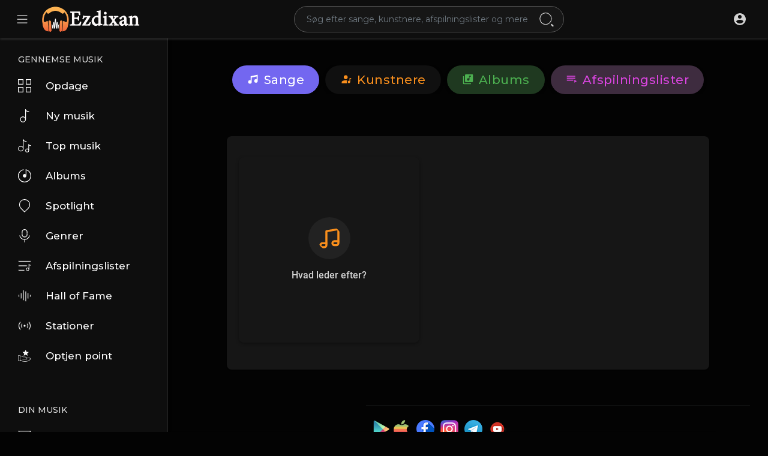

--- FILE ---
content_type: text/html; charset=UTF-8
request_url: https://ezdixan.com/search/songs/?lang=danish
body_size: 50104
content:
<!DOCTYPE html>
<html lang="en">
	<head>
		<!-- Title -->
		<title>Search</title>

		<!-- Required Meta Tags Always Come First -->
		<meta http-equiv="Content-Type" content="text/html; charset=UTF-8"/>
		<meta name="viewport" content="width=device-width, initial-scale=1, shrink-to-fit=no">
		<!-- Favicon -->
		<link rel="shortcut icon" href="https://ezdixan.com/themes/volcano/img/icon.png" />

		<meta name="title" content="Search">
		<meta name="description" content="Ezdxan.com is a PHP Audio Sharing Script,Ezdixan.com is the best way to start your own audiosharing script!">
		<meta name="keywords" content="video sharing,Kurdish,kurdistan,Kurdish music ,Ezdixan.com,Ezdi,mp3,yezid mp3,temur javoyan,rustam mahmudyan,haji abasi,hozan resho,ездихан,">


		<link rel="canonical" href="https://ezdixan.com" /><link rel="home" href="https://ezdixan.com" /><link rel="alternate" href="https://ezdixan.com?lang=arabic" hreflang="ar" /><link rel="alternate" href="https://ezdixan.com?lang=bengali" hreflang="bn" /><link rel="alternate" href="https://ezdixan.com?lang=chinese" hreflang="zh" /><link rel="alternate" href="https://ezdixan.com?lang=croatian" hreflang="sh" /><link rel="alternate" href="https://ezdixan.com?lang=danish" hreflang="da" /><link rel="alternate" href="https://ezdixan.com?lang=dutch" hreflang="nl" /><link rel="alternate" href="https://ezdixan.com?lang=english" hreflang="en" /><link rel="alternate" href="https://ezdixan.com?lang=french" hreflang="fr" /><link rel="alternate" href="https://ezdixan.com?lang=german" hreflang="de" /><link rel="alternate" href="https://ezdixan.com?lang=hebrew" hreflang="he" /><link rel="alternate" href="https://ezdixan.com?lang=hindi" hreflang="hi" /><link rel="alternate" href="https://ezdixan.com?lang=indonesian" hreflang="id" /><link rel="alternate" href="https://ezdixan.com?lang=kurdish" hreflang="ku" /><link rel="alternate" href="https://ezdixan.com?lang=persian" hreflang="fa" /><link rel="alternate" href="https://ezdixan.com?lang=russian" hreflang="ru" /><link rel="alternate" href="https://ezdixan.com?lang=spanish" hreflang="es" /><link rel="alternate" href="https://ezdixan.com?lang=swedish" hreflang="sv" /><link rel="alternate" href="https://ezdixan.com?lang=turkish" hreflang="tr" /><link rel="alternate" href="https://ezdixan.com?lang=urdu" hreflang="ur" /><meta property="og:title" content="Ezdixan.com  MP3 Portal !"><meta property="og:image" content="https://ezdixan.com/themes/volcano/img/logo.png"><meta property="og:image:width" content="500"><meta property="og:image:height" content="500"><meta property="og:description" content="Ezdxan.com is a PHP Audio Sharing Script,Ezdixan.com is the best way to start your own audiosharing script!"><meta property="og:url" content="https://ezdixan.com" />
		<!-- Google Fonts -->
		<link href="https://fonts.googleapis.com/css2?family=Montserrat:wght@400;500;600;800;900&display=swap" rel="stylesheet">
		<link href="https://ezdixan.com/themes/volcano/fonts/Roboto.css" rel="stylesheet">
		<link href="https://ezdixan.com/themes/volcano/fonts/Muli.css" rel="stylesheet">

		<script src="https://ezdixan.com/themes/volcano/js/jquery.min.js?v=1.5.2"></script>
		<link rel="stylesheet" href="https://ezdixan.com/themes/volcano/css/jquery-ui.css?v=1.5.2">
		<script src="https://ezdixan.com/themes/volcano/js/jquery-ui.min.js?v=1.5.2"></script>
		<!-- CSS -->
		<link rel="stylesheet" href="https://ezdixan.com/themes/volcano/css/bootstrap.min.css?v=1.5.2">
		<link rel="stylesheet" href="https://ezdixan.com/themes/volcano/css/owl.carousel.min.css?v=1.5.2">
		<link rel="stylesheet" href="https://ezdixan.com/themes/volcano/css/style.css?v=1.5.2">
		<script src="https://ezdixan.com/themes/volcano/js/wavesurfer.min.js?v=1.5.2"></script>

		<style media="screen">
  
</style>


		<script type="text/javascript" src="https://ezdixan.com/themes/volcano/js/tag-it.min.js?v=1.5.2"></script>
		<link rel="stylesheet" href="https://ezdixan.com/themes/volcano/css/jquery.tagit.css?v=1.5.2">
		<link rel="stylesheet" href="https://ezdixan.com/themes/volcano/css/bootstrap-colorpicker.min.css?v=1.5.2" />
		<script src="https://ezdixan.com/themes/volcano/js/bootstrap-colorpicker.min.js?v=1.5.2"></script>

		<script type="text/javascript" src="https://ezdixan.com/themes/volcano/js/fastclick.js?v=1.5.2"></script>
			    <script src="https://accounts.google.com/gsi/client" async defer></script>
	    		<!--  Scripts-->
		<script>
			function ajaxUrl() {
				return 'https://ezdixan.com/endpoints';
			}
			function siteUrl() {
				return 'https://ezdixan.com/';
			}
		</script>
		<!-- <script src="https://unpkg.com/wavesurfer.js"></script> -->
				<script src="https://ezdixan.com/themes/volcano/js/emojionearea.min.js?v=1.5.2"></script>
		<link rel="stylesheet" href="https://ezdixan.com/themes/volcano/css/emojionearea.min.css?v=1.5.2">
		 <!-- Google tag (gtag.js) -->
<script async src="https://www.googletagmanager.com/gtag/js?id=GT-K8DQKST"></script>
<script>
  window.dataLayer = window.dataLayer || [];
  function gtag(){dataLayer.push(arguments);}
  gtag('js', new Date());

  gtag('config', 'GT-K8DQKST');
</script>	    	    	  	  	  
		<script>
            window.run_station = null;
            $(document).ready(function() {
                // $(".emoji_comment_btn").emojioneArea({
                //     standalone: true,
                //     autocomplete: false,
                //     pickerPosition: "bottom",
                //     emojiPlaceholder: "",
                //     inline: true,
                //     dir            : "ltr",
                //     placement : 'absright'
                // 	// container: "#container",
                // 	// hideSource: false,
                // 	// useSprite: false
                // });
                window.init_emojioneArea = function() {
                    $(".comment_input").emojioneArea({
                        useInternalCDN: true,
                        events: {
                            keyup: function (editor, event) {
                                let emojioneArea = this; //this is instance of EmojioneArea
                                                                id = $( $(this)[0].source[0]).attr('data-audio-id');
                                $($(".comment_input")).limit("640", '#charsLeft_'+id);
                                c_id = $( $(this)[0].source[0]).attr('data-comment-id');
                                if ($('#write_comment_'+c_id).length) {
                                	$($('#write_comment_'+c_id)).limit("640", '#charsLeft_r_'+c_id);
                                }
                                                                if (event.which === 13 && !event.shiftKey) {
                                    // $scope.onPressKeyTextarea(event);
									var audioid = $( $(this)[0].source[0]).attr('data-audio-id');
									var commentid = $( $(this)[0].source[0]).attr('data-comment-id');
									if(typeof commentid !== 'undefined'){
										registerCommentreplay(emojioneArea.getText(), audioid, commentid, event, $(this));
									}else{
										registerComment(emojioneArea.getText(), audioid, event, $(this));
									}
                                    emojioneArea.setText('');
                                    emojioneArea.hidePicker();
                                    emojioneArea.editor.focus();
                                    event.preventDefault();
                                }
                            }
                        },
                        search: false,
                        recentEmojis: false,
                        filtersPosition: "bottom",
                        tones: false,
                        autocomplete: true,
                        filters: {animals_nature: false, food_drink: false, activity: false, travel_places: false, objects: false, symbols: false, flags: false}
                    });
                }
				window.init_emojioneArea();

				window.init_emojioneArea_replay = function(id) {
					$('#write_comment_'+id).emojioneArea({
						useInternalCDN: true,
						events: {
							keyup: function (editor, event) {
								let _emojioneArea = this; //this is instance of EmojioneArea
								if (event.which === 13 && !event.shiftKey) {
									var _audioid = $( $(this)[0].source[0]).attr('data-audio-id');
									var _commentid = $( $(this)[0].source[0]).attr('data-comment-id');
									registerCommentreplay(_emojioneArea.getText(), _audioid, _commentid, event, $(this));
									_emojioneArea.setText('');
									_emojioneArea.hidePicker();
									_emojioneArea.editor.focus();
									event.preventDefault();
								}
							}
						},
						search: false,
						recentEmojis: false,
						filtersPosition: "bottom",
						tones: false,
						autocomplete: false,
						filters: {animals_nature: false, food_drink: false, activity: false, travel_places: false, objects: false, symbols: false, flags: false}
					});
				}

				window.init_blogemojioneArea = function() {
                    $(".blog_comment_input").emojioneArea({
                        useInternalCDN: true,
                        events: {
                            keyup: function (editor, event) {
                                let emojioneArea = this; //this is instance of EmojioneArea
                                if (event.which === 13 && !event.shiftKey) {
                                    // $scope.onPressKeyTextarea(event);
									var audioid = $( $(this)[0].source[0]).attr('data-article-id');
                                    registerBlogComment(emojioneArea.getText(), audioid, event, $(this));
                                    emojioneArea.setText('');
                                    emojioneArea.hidePicker();
                                    emojioneArea.editor.focus();
                                    event.preventDefault();
                                }
                            }
                        },
                        search: false,
                        recentEmojis: false,
                        filtersPosition: "bottom",
                        tones: false,
                        autocomplete: true,
                        filters: {animals_nature: false, food_drink: false, activity: false, travel_places: false, objects: false, symbols: false, flags: false}
                    });
                }
                window.init_blogemojioneArea();
            });
		</script>

		<script>
		$(document).ready(function() {
		  $.ajaxSetup({
		    data: {
		        hash_id: getHashID()
		    },
		    cache: false
		  });
		});
		window.addEventListener("popstate", function(e) {
            window.location.href = location.href;
        });
        window.search_url = 'https://ezdixan.com/search/songs/';
        window.chatfetch = false;
        window.UpdateChatU = 0;
			$(document).on('click', '[data-load]', function(event) {
				if ($('.ma_container').attr('data-page') == 'home') {
					window.location.href = siteUrl() + $(this).attr('data-load');
					return false;
				}
				$('.xzoom-source').remove();
				$('#buy_ticket_modal').modal('hide');
				if ($(this).attr('data-load') == '') {window.open($(this).attr('href'), '_blank');
					if (parseInt($('.ss_track_play_pause').attr('data_is_ad')) > 0) {
				 		is_sent = 1;
				 		song_id = $('#current-track').attr('value');
				 		onTimesUp(song_id);
				 		return false;
				 	}
					return false;
				}
				  //$('.sections li').removeClass('active');
			      $('#bar_loading').show().animate({width:20 + 80 * Math.random() + "%"}, 200);
			      event.preventDefault();
			      var url = $(this).attr('data-load');
			      $.ajax({
			        url: siteUrl() + '/ajax-load.php?path=' + url,
			        type: 'GET',
			        dataType: 'html'
			      })
			      .done(function(data_html, textStatus, request) {
			      	if (request.status == 201) {
			      		$('#login_box').modal('show');
			      	} else {
                        if(window.run_station !== null){
                            window.run_station.pause();
                        }

			      		data = JSON.parse($(data_html).filter('#json-data').val());
				        window.history.pushState({state:'new', ajax_url: url},'', data.url);

                        if(data.page_name == 'messages'){
                            window.chatfetch = true;
						}else{
                            window.chatfetch = false;
						}

				        if(data.page_name !== 'search'){
				            $('#search_keyword').val('');
						}

				        $('#container_content').html(data_html);
				        $('meta[name=title]').attr('content', data.site_title);
				        $('#page').attr('data-page', data.page_name);
				        $('meta[name=description]').attr('content', data.description);
				        $('meta[name=keywords]').attr('content', data.keyword);
				        $('title').html(data.site_title);
				        if (data.page_name) {
				        	setTimeout(function () {
				        		updateWaves = false;
				        		if ($('#current-track').val()) {
				        			if (Amplitude.getActiveSongMetadata().id == $('#current-track').val()) {
					        			updateWaves = true;
					        		} else {
					        			$('body').removeClass('player_running');
					        		}
				        		} else {
				        			updateWaves = true;
				        		}
				        		if (updateWaves == true) {
				        			var getCurrentPlaying = Number($('.amplitude-song-played-progress').attr('value')) * 100;
					        		$('#light-wave, #light-waves').width(getCurrentPlaying + '%');
					        		updateWaveForm();
				        		}
				        	}, 100);
                            if( data.page_name == 'blogs' ){
                                window.search_url = 'https://ezdixan.com/blogs/tag/';
                            }
				        }
				        if (Amplitude.getActiveSongMetadata().id && $('#page').attr('data-page') == 'track') {
				        	if (Amplitude.getActiveSongMetadata().id == $('#current-track').val()) {
				        		$('body').addClass('player_running');
				        	}
				        }
				        if (Amplitude.getActiveSongMetadata().u_id && $('#page').attr('data-page') != 'track') {
				        	$('.playlist-list-song[data-id=' + Amplitude.getActiveSongMetadata().u_id + ']').addClass('playing');
				        	$('.list-recommended[data-id=' + Amplitude.getActiveSongMetadata().u_id + ']').addClass('playlist-list-song playing');
				        	if ($('.feed_post[data-id="' + Amplitude.getActiveSongMetadata().u_id + '"]').length > 0) {
				        		$.get('https://ezdixan.com/endpoints/get-song-info', {id: Amplitude.getActiveSongMetadata().id}, function(data) {
				        			if (data.status == 200) {
				        				$('body').attr('song-duration', data.duration);
				        				if (data.songWaves.length > 0) {
											$('.feed_post[data-id="' + data.songID + '"]:first').find('.waveform-small').html(data.songWaves);
											$('#light-wave img').width($('#dark-wave').width() + 'px');
											$('#light-waves img').width($('#dark-wavez').width() + 'px');
											$('.feed_post[data-id="' + data.songID + '"]:first').find('.post-actions').removeClass('hidden');
											$('.feed_post[data-id="' + data.songID + '"]:first').find('.ssong_comments').removeClass('hidden');
											$('.feed_post[data-id="' + data.songID + '"]:first').find('.mus_feeds_bodycoms').removeClass('hidden');
											$('.feed_post[data-id="' + data.songID + '"]:first').find('.art-info').removeClass('hidden');
				    						$('.feed_post[data-id="' + data.songID + '"]:first').find('.comment_list').html(data.comments);
				    						$('.feed_post[data-id="' + data.songID + '"]:first').find('.comment-waves').html(data.waves);
				    						var getCurrentPlaying = Number($('.amplitude-song-played-progress').attr('value')) * 100;
					        		        $('#light-wave, #light-waves').width(getCurrentPlaying + '%');
				    						updateWaveForm();
										}
				        			}
				        		});
				        	}
				        }
                        $('#music-user-ads-table').find('[type="checkbox"]').each(function(index, el) {
                            $(el).bootstrapToggle();
                        });
                        if( data.page_name === 'station'){
                            setTimeout(function () {
                                $('body').addClass('player_running');
                            }, 100);
                        }
			      	}

			      })
			      .fail(function() {
			         window.location.href = siteUrl()+'/404';
			      })
			      .always(function() {
			      	if (typeof data !== 'undefined') {
			      		if (data.page_name == 'user' && data.scroll == true) {
				        	$('html,body').animate({
						        scrollTop: $('#myTab').offset().top - 350
						    });
				        } else {
				        	$('html,body').animate({
						        scrollTop: $('body').offset().top
						    });
				        }
                        window.init_emojioneArea();
			      	}
			        $('#bar_loading').animate({width:"100%"}, 200).fadeOut(300, function() {
			           $(this).width("0");
			        });
			      });
			  });
			window.artist_sell = 'off';
			var video_player;
		</script>

		<style>
				:root {
		--main-color: #F98F1D;
		--second-color: #ea8e48;
		}

		.sidebar .sidebar_innr .sections li a:before {
    		background-image: url("data:image/svg+xml;charset=UTF-8,%3csvg xmlns='http://www.w3.org/2000/svg' width='11' height='15.866' viewBox='0 0 11 15.866'%3e%3cg id='Hover:_Sound_bar' data-name='Hover: Sound bar' transform='translate(-1502 -129.5)'%3e%3cline id='Line_8' data-name='Line 8' y2='15.866' transform='translate(1511.5 129.5)' fill='none' stroke='%23ea8e48' stroke-width='3'/%3e%3cline id='Line_9' data-name='Line 9' y2='14.254' transform='translate(1503.5 130.306)' fill='none' stroke='%23ea8e48' stroke-width='3'/%3e%3c/g%3e%3c/svg%3e");
		}
		header .head_search .search_dropdown .see_all a:before {
			background-image: url("data:image/svg+xml;charset=UTF-8,%3csvg xmlns='http://www.w3.org/2000/svg' width='24' height='24' viewBox='0 0 24 24'%3e%3cpath fill='%23F98F1D' d='M13,9L15.5,6.5L16.92,7.92L12,12.84L7.08,7.92L8.5,6.5L11,9V3H13V9M3,15H21V17H3V15M3,19H13V21H3V19Z' /%3e%3c/svg%3e");
		}
		.see_all a:before {
			background-image: url("data:image/svg+xml;charset=UTF-8,%3csvg xmlns='http://www.w3.org/2000/svg' width='24' height='24' viewBox='0 0 24 24'%3e%3cpath fill='%23F98F1D' d='M13,9L15.5,6.5L16.92,7.92L12,12.84L7.08,7.92L8.5,6.5L11,9V3H13V9M3,15H21V17H3V15M3,19H13V21H3V19Z' /%3e%3c/svg%3e");
		}
		.sq_music_tracks .track .track_info .play_btn {
			background-image: url("data:image/svg+xml;charset=UTF-8,%3csvg xmlns='http://www.w3.org/2000/svg' width='42.505' height='42.5' viewBox='0 0 42.505 42.5'%3e%3cpath id='Path_7225' data-name='Path 7225' d='M8827,2861.251a21.252,21.252,0,1,1,21.251,21.249A21.276,21.276,0,0,1,8827,2861.251Zm14.1-17.34a18.2,18.2,0,0,0-6.086,4.009,18.976,18.976,0,0,0,0,26.66,18.218,18.218,0,0,0,6.086,4.013,19.327,19.327,0,0,0,14.311,0,18.159,18.159,0,0,0,6.084-4.013,18.968,18.968,0,0,0,0-26.66,18.18,18.18,0,0,0-6.084-4.009,19.327,19.327,0,0,0-14.311,0Zm2.277,24.14c-.106,0-.214-.178-.267-.178a2.321,2.321,0,0,1-.107-.358v-11.8a2.33,2.33,0,0,1,.107-.358c.053,0,.16-.178.267-.178.125,0,.252-.18.376-.18a.369.369,0,0,0,.356.18l8.726,5.9c.107,0,.178.176.231.176.054.18.089.18.089.358s-.035.176-.089.358c-.054,0-.124.178-.231.178l-8.726,5.9a.37.37,0,0,0-.356.178C8843.627,2868.229,8843.5,2868.051,8843.375,2868.051Z' transform='translate(-8827.001 -2840)' fill='%23F98F1D'/%3e%3c/svg%3e");

		}

		</style>

		<script src="https://ezdixan.com/themes/volcano/js/header.js?4066"></script>

		
		<link rel="stylesheet" href="https://ezdixan.com/themes/volcano/css/custom.style.css?3673" id="custom.style.css">
		

		<link rel="stylesheet" href="https://ezdixan.com/themes/volcano/js/lib/sweetalert2/dist/sweetalert2.min.css?v=1.5.2">
		<link rel="stylesheet" type="text/css" href="https://ezdixan.com/themes/volcano/css/dataTables.bootstrap4.min.css?v=1.5.2">
		<link rel="stylesheet" href="https://ezdixan.com/themes/volcano/css/bootstrap-select.min.css?v=1.5.2">

										
		<link rel="stylesheet" href="https://ezdixan.com/themes/volcano/css/flatpickr.min.css?v=1.5.2">
		<script src="https://ezdixan.com/themes/volcano/js/flatpickr.js?v=1.5.2"></script>
	</head>

	<body class=" side_open" data-lang="ltr">
			<div class="music_app">
			<div class="ma_container" id="page" data-page="search">
				<!-- Start Sidebar  -->
				<div class="ma_sidebar">
	<div class="sidebar">
		<div class="sidebar_innr" data-simplebar>
			<ul class="sections">
				<h3>Gennemse musik</h3>
				<li class="" >
					<a href="https://ezdixan.com/discover" data-load="discover">
						<svg xmlns="http://www.w3.org/2000/svg" width="25" height="24.997" viewBox="0 0 25 24.997"> <path id="Subtraction_4" data-name="Subtraction 4" d="M8853.4,2866.4h-10.287v-10.285H8853.4V2866.4Zm-8.828-8.826v7.369h7.366v-7.369Zm-5.885,8.826H8828.4v-10.285h10.287V2866.4Zm-8.828-8.826v7.369h7.37v-7.369Zm23.541-5.884h-10.287V2841.4H8853.4v10.286Zm-8.828-8.828v7.369h7.366v-7.369Zm-5.885,8.828H8828.4V2841.4h10.287v10.286Zm-8.828-8.828v7.369h7.37v-7.369Z" transform="translate(-8828.399 -2841.4)" fill="currentColor"/> </svg> Opdage
					</a>
				</li>
				
				<li class="  hidden">
					<a href="https://ezdixan.com/feed" data-load="feed">
						<svg enable-background="new 0 0 24 24" height="512" viewBox="0 0 24 24" width="512" xmlns="http://www.w3.org/2000/svg"><path fill="currentColor" d="m20.5 24h-12c-1.378 0-2.5-1.121-2.5-2.5v-15c0-1.379 1.122-2.5 2.5-2.5h12c1.378 0 2.5 1.121 2.5 2.5v15c0 1.379-1.122 2.5-2.5 2.5zm-12-19c-.827 0-1.5.673-1.5 1.5v15c0 .827.673 1.5 1.5 1.5h12c.827 0 1.5-.673 1.5-1.5v-15c0-.827-.673-1.5-1.5-1.5z"/><path fill="currentColor" d="m4.5 21h-1c-1.378 0-2.5-1.121-2.5-2.5v-16c0-1.379 1.122-2.5 2.5-2.5h12c1.378 0 2.5 1.121 2.5 2.5 0 .276-.224.5-.5.5s-.5-.224-.5-.5c0-.827-.673-1.5-1.5-1.5h-12c-.827 0-1.5.673-1.5 1.5v16c0 .827.673 1.5 1.5 1.5h1c.276 0 .5.224.5.5s-.224.5-.5.5z"/><path fill="currentColor" d="m18.5 17h-8c-.276 0-.5-.224-.5-.5s.224-.5.5-.5h8c.276 0 .5.224.5.5s-.224.5-.5.5z"/><path fill="currentColor" d="m18.5 21h-8c-.276 0-.5-.224-.5-.5s.224-.5.5-.5h8c.276 0 .5.224.5.5s-.224.5-.5.5z"/><path fill="currentColor" d="m18.5 13h-8c-.276 0-.5-.224-.5-.5s.224-.5.5-.5h8c.276 0 .5.224.5.5s-.224.5-.5.5z"/><path fill="currentColor" d="m18.5 9h-8c-.276 0-.5-.224-.5-.5s.224-.5.5-.5h8c.276 0 .5.224.5.5s-.224.5-.5.5z"/></svg> Foder
					</a>
				</li>
				
				<li class="">
					<a href="https://ezdixan.com/new_music" data-load="new_music">
						<svg xmlns="http://www.w3.org/2000/svg" width="17.533" height="25" viewBox="0 0 17.533 25"> <path id="Subtraction_5" data-name="Subtraction 5" d="M8833.326,2865.7a5.626,5.626,0,1,1,3.574-9.967l.59.484v-14.786a.732.732,0,0,1,1.464,0v.046a2.538,2.538,0,0,0,1.479,1.985,8.266,8.266,0,0,0,4.07.982.732.732,0,0,1,0,1.464,9.4,9.4,0,0,1-5-1.3l-.553-.354v15.764a.055.055,0,0,1,0,.013v.017a.017.017,0,0,0,0,.007v.006a.055.055,0,0,1,0,.012A5.636,5.636,0,0,1,8833.326,2865.7Zm0-9.789a4.164,4.164,0,1,0,4.164,4.164A4.168,4.168,0,0,0,8833.326,2855.911Z" transform="translate(-8827.701 -2840.7)" fill="currentColor"/> </svg> Ny musik
					</a>
				</li>
				<li class="">
					<a href="https://ezdixan.com/top_music" data-load="top_music">
						<svg xmlns="http://www.w3.org/2000/svg" width="24.699" height="25" viewBox="0 0 24.699 25"> <path id="Path_7218" data-name="Path 7218" d="M8843.883,2857.355a3.644,3.644,0,0,1,5.96-2.812l.082.069v-8.76a.624.624,0,1,1,1.247,0v.029a1.414,1.414,0,0,0,.828,1.076,4.939,4.939,0,0,0,2.425.583.623.623,0,1,1,0,1.247,5.98,5.98,0,0,1-3.175-.83l-.078-.049v9.448a3.645,3.645,0,1,1-7.289,0Zm1.248,0a2.4,2.4,0,1,0,2.4-2.4A2.4,2.4,0,0,0,8845.131,2857.355Zm-14.779-3.431a5.2,5.2,0,0,1,8.511-4.017l.545.447v-13.677a.677.677,0,0,1,1.354,0v.042a2.347,2.347,0,0,0,1.367,1.835,7.667,7.667,0,0,0,3.768.908.677.677,0,0,1,0,1.354,8.718,8.718,0,0,1-4.623-1.2l-.512-.33v14.583a.023.023,0,0,1,0,.013v.027a.016.016,0,0,1,0,.011,5.205,5.205,0,1,1-10.41,0Zm1.351,0a3.853,3.853,0,1,0,3.853-3.853A3.855,3.855,0,0,0,8831.7,2853.924Z" transform="translate(-8830.352 -2836)" fill="currentColor"/> </svg> Top musik
					</a>
				</li>
				<li class="">
					<a href="https://ezdixan.com/albums" data-load="albums">
						<svg xmlns="http://www.w3.org/2000/svg" width="25" height="24.899" viewBox="0 0 25 24.899"> <path id="Subtraction_7" data-name="Subtraction 7" d="M8840.7,2866.271a12.482,12.482,0,0,1-9.5-20.6,12.858,12.858,0,0,1,7.555-4.3v1.47a10.64,10.64,0,0,0-6.635,3.837,11.324,11.324,0,0,0-2.529,7.79,11.224,11.224,0,0,0,11.106,10.437,11.009,11.009,0,0,0,7.088-2.511,11.145,11.145,0,0,0,3.851-6.535,10.987,10.987,0,0,0-1.144-7.384,11.373,11.373,0,0,0-5.617-5l-.868-.352v10.651a3.474,3.474,0,0,1-.633,1.981,3.556,3.556,0,0,1-1.678,1.228,2.367,2.367,0,0,1-.74.112,4.252,4.252,0,0,1-1.321-.243,3.423,3.423,0,0,1-1.646-1.22,3.183,3.183,0,0,1-.6-1.979,3.126,3.126,0,0,1,.67-1.853l0-.007a3.554,3.554,0,0,1,1.7-1.228,2.424,2.424,0,0,1,.739-.112,4.152,4.152,0,0,1,1.31.242l.829.275v-9.6a12.856,12.856,0,0,1,7.553,4.3,12.482,12.482,0,0,1-9.5,20.6Z" transform="translate(-8828.199 -2841.371)" fill="currentColor"/> </svg> Albums
					</a>
				</li>
				<li class="">
					<a href="https://ezdixan.com/spotlight" data-load="spotlight">
						<svg xmlns="http://www.w3.org/2000/svg" width="20.631" height="24.9" viewBox="0 0 20.631 24.9"> <path id="Path_7233" data-name="Path 7233" d="M8838.615,2866.2h0l-7.295-7.285a10.323,10.323,0,1,1,14.594,0l-7.3,7.287Zm0-23.534a8.946,8.946,0,0,0-8.264,5.517,8.753,8.753,0,0,0-.508,5.178,8.9,8.9,0,0,0,2.445,4.579l6.326,6.34,6.326-6.34a8.911,8.911,0,0,0,2.445-4.576,8.946,8.946,0,0,0-3.8-9.191A8.886,8.886,0,0,0,8838.615,2842.665Z" transform="translate(-8828.301 -2841.3)" fill="currentColor"/> </svg> Spotlight
					</a>
				</li>
				<li class="">
					<a href="https://ezdixan.com/genres" data-load="genres">
						<svg xmlns="http://www.w3.org/2000/svg" width="19.093" height="23.901" viewBox="0 0 19.093 23.901"> <path id="Subtraction_34" data-name="Subtraction 34" d="M8837.182,2863.9h-1.264v-4.6l-.45-.044a9.68,9.68,0,0,1-5.761-2.684,10.215,10.215,0,0,1-2.707-5.26h1.283a8.426,8.426,0,0,0,16.535,0h1.274a10.15,10.15,0,0,1-2.7,5.26,9.682,9.682,0,0,1-5.761,2.684l-.453.044v4.6Zm-.631-9.056a4.925,4.925,0,0,1-3.641-1.543l-.018-.016a5.1,5.1,0,0,1-1.5-3.6V2847.7h1.266v1.985a3.9,3.9,0,0,0,7.79,0V2847.7h1.264v1.985a5.109,5.109,0,0,1-1.5,3.6l-.02.016A4.934,4.934,0,0,1,8836.551,2854.846Zm-3.894-8.142h-1.266v-1.545a5.1,5.1,0,0,1,1.5-3.6l.018-.015a4.932,4.932,0,0,1,3.641-1.541,4.2,4.2,0,0,1,1.937.4l.033.016.037.011a3.967,3.967,0,0,1,1.635,1.112l.037.033a4.466,4.466,0,0,1,1.088,1.625,4.909,4.909,0,0,1,.394,1.958v1.544h-1.264v-1.545a3.9,3.9,0,0,0-7.79,0v1.545Z" transform="translate(-8827 -2840)" fill="currentColor"/> </svg> Genrer
					</a>
				</li>
				<li class="">
					<a href="https://ezdixan.com/playlists" data-load="playlists">
						<svg xmlns="http://www.w3.org/2000/svg" width="23.707" height="19.162" viewBox="0 0 23.707 19.162"> <g id="Group_9318" data-name="Group 9318" transform="translate(-2.51 -457.207)"> <path id="Path_6453" data-name="Path 6453" d="M3469,13930.909h11.364v2.272H3469Zm0-7.955h15.909v2.273H3469Zm0-7.954h22.727v2.272H3469Z" transform="translate(-3466 -13457.303)" fill="currentColor" class="icon_stroke" stroke-width="0.98"/> <path id="Path_7235" data-name="Path 7235" d="M82.656,1.8a3.89,3.89,0,0,1-1.892-.448c-.4-.234-.634-.527-.634-.8V.524a.531.531,0,0,0-1.063,0V7.255A2.865,2.865,0,1,0,80.13,9.472c0-.005,0-.01,0-.016s0-.005,0-.008V2.193a4.8,4.8,0,0,0,2.526.652.524.524,0,1,0,0-1.048Zm-5.44,9.5a1.826,1.826,0,1,1,1.851-1.826A1.84,1.84,0,0,1,77.217,11.3Z" transform="translate(-57.46 463.533)" fill="currentColor"/> </g> </svg> Afspilningslister
					</a>
				</li>
									<li class="">
						<a href="https://ezdixan.com/fame" data-load="fame">
							<svg xmlns="http://www.w3.org/2000/svg" width="26" height="23.728" viewBox="0 0 26 23.728"> <path id="Path_6305" data-name="Path 6305" d="M3584.546,13078.682h2.272v11.363h-2.272Zm-4.546,3.409h2.272v4.545H3580Zm9.091-9.091h2.273v20.454h-2.273Zm4.545,2.271h2.273v20.456h-2.273Zm4.546,3.41h2.272v11.363h-2.272Zm4.546,3.409H3605v4.545h-2.272Z" transform="translate(-3579.5 -13072.5)" fill="currentColor" class="icon_stroke" stroke-width="1"/> </svg>
							Hall of Fame
						</a>
					</li>
												<li class="">
					<a href="https://ezdixan.com/stations" data-load="stations">
						<svg xmlns="http://www.w3.org/2000/svg" width="26.2" height="19.475" viewBox="0 0 26.2 19.475"> <path id="Path_6361" data-name="Path 6361" d="M3360.663,13409.9l1.763,1.75a12.072,12.072,0,0,0-2.163,3.25,9.961,9.961,0,0,0-.763,3.875,10.272,10.272,0,0,0,2.925,7.125l-1.763,1.75a13.959,13.959,0,0,1-2.712-4.125,12.348,12.348,0,0,1,0-9.5A13.959,13.959,0,0,1,3360.663,13409.9Zm17.675,0a13.959,13.959,0,0,1,2.712,4.125,12.348,12.348,0,0,1,0,9.5,13.959,13.959,0,0,1-2.712,4.125l-1.763-1.75a12.072,12.072,0,0,0,2.163-3.25,9.961,9.961,0,0,0,.763-3.875,10.216,10.216,0,0,0-2.925-7.125l1.763-1.75Zm-14.137,3.625,1.762,1.75a4.093,4.093,0,0,0-1.087,1.625,5.016,5.016,0,0,0-.375,1.875,4.878,4.878,0,0,0,1.462,3.5l-1.762,1.75a6.817,6.817,0,0,1-1.625-2.375,7.156,7.156,0,0,1-.575-2.875A7.062,7.062,0,0,1,3364.2,13413.525Zm10.6,0a6.817,6.817,0,0,1,1.625,2.375,7.473,7.473,0,0,1,0,5.75,6.817,6.817,0,0,1-1.625,2.375l-1.762-1.75a4.093,4.093,0,0,0,1.087-1.625,4.875,4.875,0,0,0,0-3.75,4.093,4.093,0,0,0-1.087-1.625Zm-5.3,7.75a2.371,2.371,0,0,1-1.762-.75,2.444,2.444,0,0,1,0-3.5,2.445,2.445,0,0,1,3.524,0,2.444,2.444,0,0,1,0,3.5A2.371,2.371,0,0,1,3369.5,13421.275Z" transform="translate(-3356.4 -13409.038)" fill="currentColor" class="icon_stroke" stroke-width="1.2"/> </svg> Stationer
					</a>
				</li>
								
									<li class="">
						<a href="https://ezdixan.com/point-system" data-load="point-system">
							<svg xmlns="http://www.w3.org/2000/svg" width="24.659" height="22.655" viewBox="0 0 24.659 22.655"> <g id="Group_9322" data-name="Group 9322" transform="translate(-7.751 -625.474)"> <path id="Path_7236" data-name="Path 7236" d="M8820.372,2870.056a15.79,15.79,0,0,1-7.756-1.818l-.677-.375-.253.729a.493.493,0,0,1-.187.233l-.014.009a.422.422,0,0,1-.261.077h-3.432a.481.481,0,0,1-.492-.494v-10.291a.484.484,0,0,1,.492-.494h3.432a.53.53,0,0,1,.35.142.535.535,0,0,1,.143.352v.65h.649a7.381,7.381,0,0,1,4.549,1.576l.177.14h2.707a4.485,4.485,0,0,1,3.346,1.5l.194.217h3.894a5.1,5.1,0,0,1,2.7.78,5.168,5.168,0,0,1,1.691,1.76,14.286,14.286,0,0,1-4.992,3.9A14.773,14.773,0,0,1,8820.372,2870.056Zm-8.654-10.291v6.759l.316.188.038.022a14.183,14.183,0,0,0,8.3,2.334,13.654,13.654,0,0,0,5.136-.993,13.157,13.157,0,0,0,4.264-2.764l.7-.645-.705-.59-.016-.011a4.084,4.084,0,0,0-2.246-.858l-.239-.013h-3.252l.173.789a4.665,4.665,0,0,1,.111,1v.494H8815.3v-.989h8.055l-.333-.878-.044-.124-.016-.029a3.6,3.6,0,0,0-1.2-1.379,3.471,3.471,0,0,0-1.737-.6l-3.308,0a6.347,6.347,0,0,0-4.352-1.714Zm-3.43-1.144v9.3h2.442v-9.3Z" transform="translate(-8799.4 -2222.076)" fill="currentColor" class="icon_stroke" stroke-width="0.3"/> <path id="Path_6605" data-name="Path 6605" d="M3366.446,7177.582l-3.682,2.248,1-4.2-3.276-2.806,4.3-.345,1.659-3.983,1.653,3.983,4.3.345-3.275,2.806,1,4.2Z" transform="translate(-3344.385 -6543.025)" fill="currentColor"/> </g> </svg> Optjen point
						</a>
					</li>
							</ul>

			<ul class="sections">
									</ul>
						<ul class="sections">
				<h3>Din musik</h3>
				<li  class="">
					<a href="https://ezdixan.com/recently_played" data-load="recently_played">
						<svg xmlns="http://www.w3.org/2000/svg" width="26.1" height="23.654" viewBox="0 0 26.1 23.654"> <g id="Group_9328" data-name="Group 9328" transform="translate(-37.95 -889.95)"> <path id="Path_6433" data-name="Path 6433" d="M3477.775,13807.426l6.1,4.123c.075,0,.125.125.162.125.038.125.063.125.063.25s-.025.123-.062.25c-.037,0-.087.123-.162.123l-6.1,4.125a.259.259,0,0,0-.25.125c-.087,0-.175-.125-.262-.125s-.15-.125-.187-.125a1.658,1.658,0,0,1-.075-.25v-8.246a1.646,1.646,0,0,1,.075-.252c.038,0,.112-.123.188-.123s.175-.127.262-.127A.257.257,0,0,0,3477.775,13807.426Z" transform="translate(-3429.128 -12910.147)" fill="currentColor"/> <path id="Path_7243" data-name="Path 7243" d="M3468.993,13802h24.914l.086,21.242v1.309l-24.992-.176v-1.133Zm2.508,2.5v17.494h19.993V13804.5Z" transform="translate(-3430.493 -12911.5)" fill="currentColor" class="icon_stroke" stroke-width="1.1"/> </g> </svg> For nylig spillet
					</a>
				</li>
				<li  class="">
					<a href="https://ezdixan.com/my_playlists" data-load="my_playlists">
						<svg xmlns="http://www.w3.org/2000/svg" width="23.707" height="19.162" viewBox="0 0 23.707 19.162"> <g id="Group_9318" data-name="Group 9318" transform="translate(-2.51 -457.207)"> <path id="Path_6453" data-name="Path 6453" d="M3469,13930.909h11.364v2.272H3469Zm0-7.955h15.909v2.273H3469Zm0-7.954h22.727v2.272H3469Z" transform="translate(-3466 -13457.303)" fill="currentColor" class="icon_stroke" stroke-width="0.98"/> <path id="Path_7235" data-name="Path 7235" d="M82.656,1.8a3.89,3.89,0,0,1-1.892-.448c-.4-.234-.634-.527-.634-.8V.524a.531.531,0,0,0-1.063,0V7.255A2.865,2.865,0,1,0,80.13,9.472c0-.005,0-.01,0-.016s0-.005,0-.008V2.193a4.8,4.8,0,0,0,2.526.652.524.524,0,1,0,0-1.048Zm-5.44,9.5a1.826,1.826,0,1,1,1.851-1.826A1.84,1.84,0,0,1,77.217,11.3Z" transform="translate(-57.46 463.533)" fill="currentColor"/> </g> </svg> Mine afspilningslister
					</a>
				</li>
				<li class="">
					<a href="https://ezdixan.com/favourites" data-load="favourites">
						<svg xmlns="http://www.w3.org/2000/svg" class="icon" width="24" height="24" viewBox="0 0 24 24" stroke-width="1.25" stroke="currentColor" fill="none" stroke-linecap="round" stroke-linejoin="round"><path stroke="none" d="M0 0h24v24H0z" fill="none"></path><path d="M19.5 12.572l-7.5 7.428l-7.5 -7.428m0 0a5 5 0 1 1 7.5 -6.566a5 5 0 1 1 7.5 6.572"></path></svg> Favoritter
					</a>
				</li>
			</ul>
		</div>
	</div>
</div>
<script>
function OpenStoreMenu(self) {
	$(self).find('span').find('svg').remove();
	if ($(".mystore_menu").is(":visible")) {
		$(".mystore_menu").slideUp();
		$(self).find('span').append('<svg xmlns="http://www.w3.org/2000/svg" width="15" height="15" viewBox="0 0 24 24" fill="none" stroke="currentColor" stroke-width="2" stroke-linecap="round" stroke-linejoin="round" class="feather feather-plus"><line x1="12" y1="5" x2="12" y2="19"></line><line x1="5" y1="12" x2="19" y2="12"></line></svg>');
	}
	else{
		$(".mystore_menu").slideDown();
		$(self).find('span').append('<svg style="float: right;width: 15px !important;height: 15px !important;" xmlns="http://www.w3.org/2000/svg" xmlns:xlink="http://www.w3.org/1999/xlink" aria-hidden="true" role="img" width="15" height="15" preserveAspectRatio="xMidYMid meet" viewBox="0 0 1024 1024"><path d="M872 474H152c-4.4 0-8 3.6-8 8v60c0 4.4 3.6 8 8 8h720c4.4 0 8-3.6 8-8v-60c0-4.4-3.6-8-8-8z" fill="currentColor"/></svg>');
	}
}

current_width = $(window).width();

if(current_width < 1190) {
$(document).on('click', '.sidebar .sidebar_innr a', function() {
	$('body').removeClass('side_open');
});
}
</script>

				<!-- End Sidebar  -->

				<!-- Header  -->
				<div id="main-header">
					<header class="vlc_no_usr_hdr">
	<div class="head_menu" id="open_slide" onclick="SlideSetCookie('open_slide')">
		<svg xmlns="http://www.w3.org/2000/svg" width="24" height="24" viewBox="0 0 24 24" stroke-width="1.25" stroke="currentColor" fill="none" stroke-linecap="round" stroke-linejoin="round"><path stroke="none" d="M0 0h24v24H0z" fill="none"></path><line x1="4" y1="6" x2="20" y2="6"></line><line x1="4" y1="12" x2="20" y2="12"></line><line x1="4" y1="18" x2="20" y2="18"></line></svg>
	</div>
	
	<div class="head_logo loggd_hd_logo">
		<a class="brans" href="https://ezdixan.com/">
						<img src="https://ezdixan.com/themes/volcano/img/logo.png?cache=123" alt="">
					</a>
	</div>
	
	<div class="mu_left_hdr_part">
		<div class="head_search">
			<form onSubmit="event.preventDefault(); goToAjaxLink('search/songs/' + $('#search_keyword').val());"><!--action="https://ezdixan.com/search/songs" method="POST" >-->
	<div class="head_search_cont">
		<input name="search_keyword" id="search_keyword" value="" type="text" class="form-control" placeholder="Søg efter sange, kunstnere, afspilningslister og mere.." onfocus="Ma_OpenTrending();" autocomplete="off"/>
		<svg xmlns="http://www.w3.org/2000/svg" width="24.6" height="24.599" viewBox="0 0 24.6 24.599"><g id="Group_9414" data-name="Group 9414" transform="translate(0.6 0.6)"><path id="Path_6571" data-name="Path 6571" d="M3706.635,6944A10.635,10.635,0,1,1,3696,6954.635,10.636,10.636,0,0,1,3706.635,6944Zm0,18.906a8.271,8.271,0,1,0-8.271-8.271A8.265,8.265,0,0,0,3706.635,6962.907Z" transform="translate(-3696 -6944)" fill="currentColor" class="icon_stroke" stroke-width="1.2"/><path id="Path_215773" data-name="Path 215773" d="M3716.667,6962.989l3.333,3.345-1.667,1.666-3.344-3.332Z" transform="translate(-3696 -6944)" fill="currentColor"/>  </g></svg>
		<div class="head_search_mobi_close" id="close_search">
			<svg xmlns="http://www.w3.org/2000/svg" width="24" height="24" viewBox="0 0 24 24"><path fill="currentColor" d="M19,6.41L17.59,5L12,10.59L6.41,5L5,6.41L10.59,12L5,17.59L6.41,19L12,13.41L17.59,19L19,17.59L13.41,12L19,6.41Z" /></svg>
		</div>
		<div class="search_dropdown hidden">
			<div class="trend_head"><svg xmlns="http://www.w3.org/2000/svg" width="24" height="24" viewBox="0 0 24 24"><path fill="currentColor" d="M16,6L18.29,8.29L13.41,13.17L9.41,9.17L2,16.59L3.41,18L9.41,12L13.41,16L19.71,9.71L22,12V6H16Z" /></svg> Trending nu</div>
							<div class="serach_trend"><a href="https://ezdixan.com/search/songs/Berivan" data-load="search/songs/Berivan"><svg xmlns="http://www.w3.org/2000/svg" viewBox="0 0 24 24" width="24" height="24"><path fill="none" d="M0 0h24v24H0z"/><path fill="currentColor" d="M18.031 16.617l4.283 4.282-1.415 1.415-4.282-4.283A8.96 8.96 0 0 1 11 20c-4.968 0-9-4.032-9-9s4.032-9 9-9 9 4.032 9 9a8.96 8.96 0 0 1-1.969 5.617zm-2.006-.742A6.977 6.977 0 0 0 18 11c0-3.868-3.133-7-7-7-3.868 0-7 3.132-7 7 0 3.867 3.132 7 7 7a6.977 6.977 0 0 0 4.875-1.975l.15-.15z"/></svg>&nbsp;&nbsp;Berivan</a></div>
							<div class="serach_trend"><a href="https://ezdixan.com/search/songs/2019 - Alend Hazim - Zalim" data-load="search/songs/2019 - Alend Hazim - Zalim"><svg xmlns="http://www.w3.org/2000/svg" viewBox="0 0 24 24" width="24" height="24"><path fill="none" d="M0 0h24v24H0z"/><path fill="currentColor" d="M18.031 16.617l4.283 4.282-1.415 1.415-4.282-4.283A8.96 8.96 0 0 1 11 20c-4.968 0-9-4.032-9-9s4.032-9 9-9 9 4.032 9 9a8.96 8.96 0 0 1-1.969 5.617zm-2.006-.742A6.977 6.977 0 0 0 18 11c0-3.868-3.133-7-7-7-3.868 0-7 3.132-7 7 0 3.867 3.132 7 7 7a6.977 6.977 0 0 0 4.875-1.975l.15-.15z"/></svg>&nbsp;&nbsp;2019 - Alend Hazim - Zalim</a></div>
							<div class="serach_trend"><a href="https://ezdixan.com/search/songs/1992 - Aram Lazgyan - Asmar E_ Yazidi Love" data-load="search/songs/1992 - Aram Lazgyan - Asmar E_ Yazidi Love"><svg xmlns="http://www.w3.org/2000/svg" viewBox="0 0 24 24" width="24" height="24"><path fill="none" d="M0 0h24v24H0z"/><path fill="currentColor" d="M18.031 16.617l4.283 4.282-1.415 1.415-4.282-4.283A8.96 8.96 0 0 1 11 20c-4.968 0-9-4.032-9-9s4.032-9 9-9 9 4.032 9 9a8.96 8.96 0 0 1-1.969 5.617zm-2.006-.742A6.977 6.977 0 0 0 18 11c0-3.868-3.133-7-7-7-3.868 0-7 3.132-7 7 0 3.867 3.132 7 7 7a6.977 6.977 0 0 0 4.875-1.975l.15-.15z"/></svg>&nbsp;&nbsp;1992 - Aram Lazgyan - Asmar E_ Yazidi Love</a></div>
							<div class="serach_trend"><a href="https://ezdixan.com/search/songs/Mikail Uçar" data-load="search/songs/Mikail Uçar"><svg xmlns="http://www.w3.org/2000/svg" viewBox="0 0 24 24" width="24" height="24"><path fill="none" d="M0 0h24v24H0z"/><path fill="currentColor" d="M18.031 16.617l4.283 4.282-1.415 1.415-4.282-4.283A8.96 8.96 0 0 1 11 20c-4.968 0-9-4.032-9-9s4.032-9 9-9 9 4.032 9 9a8.96 8.96 0 0 1-1.969 5.617zm-2.006-.742A6.977 6.977 0 0 0 18 11c0-3.868-3.133-7-7-7-3.868 0-7 3.132-7 7 0 3.867 3.132 7 7 7a6.977 6.977 0 0 0 4.875-1.975l.15-.15z"/></svg>&nbsp;&nbsp;Mikail Uçar</a></div>
							<div class="serach_trend"><a href="https://ezdixan.com/search/songs/2020 - Ahlatlı Şükran - Sebra Dila" data-load="search/songs/2020 - Ahlatlı Şükran - Sebra Dila"><svg xmlns="http://www.w3.org/2000/svg" viewBox="0 0 24 24" width="24" height="24"><path fill="none" d="M0 0h24v24H0z"/><path fill="currentColor" d="M18.031 16.617l4.283 4.282-1.415 1.415-4.282-4.283A8.96 8.96 0 0 1 11 20c-4.968 0-9-4.032-9-9s4.032-9 9-9 9 4.032 9 9a8.96 8.96 0 0 1-1.969 5.617zm-2.006-.742A6.977 6.977 0 0 0 18 11c0-3.868-3.133-7-7-7-3.868 0-7 3.132-7 7 0 3.867 3.132 7 7 7a6.977 6.977 0 0 0 4.875-1.975l.15-.15z"/></svg>&nbsp;&nbsp;2020 - Ahlatlı Şükran - Sebra Dila</a></div>
							<div class="serach_trend"><a href="https://ezdixan.com/search/songs/1998 - Abdülkadir Kayıhan - Govend 3" data-load="search/songs/1998 - Abdülkadir Kayıhan - Govend 3"><svg xmlns="http://www.w3.org/2000/svg" viewBox="0 0 24 24" width="24" height="24"><path fill="none" d="M0 0h24v24H0z"/><path fill="currentColor" d="M18.031 16.617l4.283 4.282-1.415 1.415-4.282-4.283A8.96 8.96 0 0 1 11 20c-4.968 0-9-4.032-9-9s4.032-9 9-9 9 4.032 9 9a8.96 8.96 0 0 1-1.969 5.617zm-2.006-.742A6.977 6.977 0 0 0 18 11c0-3.868-3.133-7-7-7-3.868 0-7 3.132-7 7 0 3.867 3.132 7 7 7a6.977 6.977 0 0 0 4.875-1.975l.15-.15z"/></svg>&nbsp;&nbsp;1998 - Abdülkadir Kayıhan - Govend 3</a></div>
							<div class="serach_trend"><a href="https://ezdixan.com/search/songs/2007 - Abbas Ahmed - Bi Tene" data-load="search/songs/2007 - Abbas Ahmed - Bi Tene"><svg xmlns="http://www.w3.org/2000/svg" viewBox="0 0 24 24" width="24" height="24"><path fill="none" d="M0 0h24v24H0z"/><path fill="currentColor" d="M18.031 16.617l4.283 4.282-1.415 1.415-4.282-4.283A8.96 8.96 0 0 1 11 20c-4.968 0-9-4.032-9-9s4.032-9 9-9 9 4.032 9 9a8.96 8.96 0 0 1-1.969 5.617zm-2.006-.742A6.977 6.977 0 0 0 18 11c0-3.868-3.133-7-7-7-3.868 0-7 3.132-7 7 0 3.867 3.132 7 7 7a6.977 6.977 0 0 0 4.875-1.975l.15-.15z"/></svg>&nbsp;&nbsp;2007 - Abbas Ahmed - Bi Tene</a></div>
							<div class="serach_trend"><a href="https://ezdixan.com/search/songs/2018 - Amar Zakharov - Tu Tu Tu" data-load="search/songs/2018 - Amar Zakharov - Tu Tu Tu"><svg xmlns="http://www.w3.org/2000/svg" viewBox="0 0 24 24" width="24" height="24"><path fill="none" d="M0 0h24v24H0z"/><path fill="currentColor" d="M18.031 16.617l4.283 4.282-1.415 1.415-4.282-4.283A8.96 8.96 0 0 1 11 20c-4.968 0-9-4.032-9-9s4.032-9 9-9 9 4.032 9 9a8.96 8.96 0 0 1-1.969 5.617zm-2.006-.742A6.977 6.977 0 0 0 18 11c0-3.868-3.133-7-7-7-3.868 0-7 3.132-7 7 0 3.867 3.132 7 7 7a6.977 6.977 0 0 0 4.875-1.975l.15-.15z"/></svg>&nbsp;&nbsp;2018 - Amar Zakharov - Tu Tu Tu</a></div>
							<div class="serach_trend"><a href="https://ezdixan.com/search/songs/2020 - Adar - Kuda Mezekim Tuyî" data-load="search/songs/2020 - Adar - Kuda Mezekim Tuyî"><svg xmlns="http://www.w3.org/2000/svg" viewBox="0 0 24 24" width="24" height="24"><path fill="none" d="M0 0h24v24H0z"/><path fill="currentColor" d="M18.031 16.617l4.283 4.282-1.415 1.415-4.282-4.283A8.96 8.96 0 0 1 11 20c-4.968 0-9-4.032-9-9s4.032-9 9-9 9 4.032 9 9a8.96 8.96 0 0 1-1.969 5.617zm-2.006-.742A6.977 6.977 0 0 0 18 11c0-3.868-3.133-7-7-7-3.868 0-7 3.132-7 7 0 3.867 3.132 7 7 7a6.977 6.977 0 0 0 4.875-1.975l.15-.15z"/></svg>&nbsp;&nbsp;2020 - Adar - Kuda Mezekim Tuyî</a></div>
							<div class="serach_trend"><a href="https://ezdixan.com/search/songs/2020 - Adem Tepe - Ji Bo Te" data-load="search/songs/2020 - Adem Tepe - Ji Bo Te"><svg xmlns="http://www.w3.org/2000/svg" viewBox="0 0 24 24" width="24" height="24"><path fill="none" d="M0 0h24v24H0z"/><path fill="currentColor" d="M18.031 16.617l4.283 4.282-1.415 1.415-4.282-4.283A8.96 8.96 0 0 1 11 20c-4.968 0-9-4.032-9-9s4.032-9 9-9 9 4.032 9 9a8.96 8.96 0 0 1-1.969 5.617zm-2.006-.742A6.977 6.977 0 0 0 18 11c0-3.868-3.133-7-7-7-3.868 0-7 3.132-7 7 0 3.867 3.132 7 7 7a6.977 6.977 0 0 0 4.875-1.975l.15-.15z"/></svg>&nbsp;&nbsp;2020 - Adem Tepe - Ji Bo Te</a></div>
						<div class="text-center see_all">
				<a href="https://ezdixan.com/search/songs" data-load="search/songs"><svg xmlns="http://www.w3.org/2000/svg" width="24" height="24" viewBox="0 0 24 24"><path fill="currentColor" d="M9.5,3A6.5,6.5 0 0,1 16,9.5C16,11.11 15.41,12.59 14.44,13.73L14.71,14H15.5L20.5,19L19,20.5L14,15.5V14.71L13.73,14.44C12.59,15.41 11.11,16 9.5,16A6.5,6.5 0 0,1 3,9.5A6.5,6.5 0 0,1 9.5,3M9.5,5C7,5 5,7 5,9.5C5,12 7,14 9.5,14C12,14 14,12 14,9.5C14,7 12,5 9.5,5Z"></path></svg> Avanceret søgning</a>
			</div>
		</div>
	</div>
</form>
		</div>
	</div>

	<div class="mu_right_hdr_part head_user not_loggd_hdrr">
		<!--<a href="#" data-toggle="modal" data-target="#login_box" class="btn login hide_hd_btn">Log på</a>
				<a href="#" data-toggle="modal" data-target="#signup_box" class="btn btn-primary btn-mat hide_hd_btn">Tilmeld</a>
		-->
		<span class="opts_account opts_head_acc dropdown">
			<div class="ds_hdr_top_btns" data-display="static" data-toggle="dropdown" aria-haspopup="true" aria-expanded="false">
				<svg xmlns="http://www.w3.org/2000/svg" width="24" height="24" viewBox="0 0 24 24"><path fill="currentColor" d="M12,19.2C9.5,19.2 7.29,17.92 6,16C6.03,14 10,12.9 12,12.9C14,12.9 17.97,14 18,16C16.71,17.92 14.5,19.2 12,19.2M12,5A3,3 0 0,1 15,8A3,3 0 0,1 12,11A3,3 0 0,1 9,8A3,3 0 0,1 12,5M12,2A10,10 0 0,0 2,12A10,10 0 0,0 12,22A10,10 0 0,0 22,12C22,6.47 17.5,2 12,2Z"></path></svg>
			</div>
			
			<div class="dropdown-menu dropdown-menu-right mat-dropdown acct">
				<ul class="list-unstyled mb-0">
					<li><a href="#" data-toggle="modal" data-target="#login_box"><svg xmlns="http://www.w3.org/2000/svg" viewBox="0 0 24 24" width="24" height="24"><path fill="none" d="M0 0h24v24H0z"/><path fill="currentColor" d="M10 11V8l5 4-5 4v-3H1v-2h9zm-7.542 4h2.124A8.003 8.003 0 0 0 20 12 8 8 0 0 0 4.582 9H2.458C3.732 4.943 7.522 2 12 2c5.523 0 10 4.477 10 10s-4.477 10-10 10c-4.478 0-8.268-2.943-9.542-7z"/></svg>&nbsp;&nbsp;Log på</a></li>
										<li><a href="#" data-toggle="modal" data-target="#signup_box"><svg xmlns="http://www.w3.org/2000/svg" viewBox="0 0 24 24" width="24" height="24"><path fill="none" d="M0 0h24v24H0z"/><path fill="currentColor" d="M14 14.252v2.09A6 6 0 0 0 6 22l-2-.001a8 8 0 0 1 10-7.748zM12 13c-3.315 0-6-2.685-6-6s2.685-6 6-6 6 2.685 6 6-2.685 6-6 6zm0-2c2.21 0 4-1.79 4-4s-1.79-4-4-4-4 1.79-4 4 1.79 4 4 4zm6 6v-3h2v3h3v2h-3v3h-2v-3h-3v-2h3z"/></svg>&nbsp;&nbsp;Tilmeld</a></li>
										<li class="divider"></li>
					<li class="toggle-mode top-header">
						<label class="switch">
							<span class="txt">Nattilstand</span>
							<input type="checkbox" id="night_mode_toggle" data-mode='day'>
							<span class="slider nigh_day_ico">
																	<svg xmlns="http://www.w3.org/2000/svg" viewBox="0 0 24 24" width="24" height="24"><path fill="none" d="M0 0h24v24H0z"></path><path fill="currentColor" d="M12 18a6 6 0 1 1 0-12 6 6 0 0 1 0 12zm0-2a4 4 0 1 0 0-8 4 4 0 0 0 0 8zM11 1h2v3h-2V1zm0 19h2v3h-2v-3zM3.515 4.929l1.414-1.414L7.05 5.636 5.636 7.05 3.515 4.93zM16.95 18.364l1.414-1.414 2.121 2.121-1.414 1.414-2.121-2.121zm2.121-14.85l1.414 1.415-2.121 2.121-1.414-1.414 2.121-2.121zM5.636 16.95l1.414 1.414-2.121 2.121-1.414-1.414 2.121-2.121zM23 11v2h-3v-2h3zM4 11v2H1v-2h3z"></path></svg>
															</span>
						</label>
					</li>
				</ul>
			</div>
		</span>
	</div>
</header>
				</div>
				<div id="bar_loading"></div>
				<!-- End Header  -->

				<!-- Content  -->
				<div id="container_content">
					<div class="ma_page_content">
    <div class="ma_pc_inner">
        <div class="page_padding">
            <div class="ma_tabs search_tabs">
                <ul class="list-unstyled mb-0">
                    <li class="song active">
                        <a href="https://ezdixan.com/search/songs/" data-load="search/songs/"><svg xmlns="http://www.w3.org/2000/svg" width="24" height="24" viewBox="0 0 24 24"><path fill="currentColor" d="M21,3V15.5A3.5,3.5 0 0,1 17.5,19A3.5,3.5 0 0,1 14,15.5A3.5,3.5 0 0,1 17.5,12C18.04,12 18.55,12.12 19,12.34V6.47L9,8.6V17.5A3.5,3.5 0 0,1 5.5,21A3.5,3.5 0 0,1 2,17.5A3.5,3.5 0 0,1 5.5,14C6.04,14 6.55,14.12 7,14.34V6L21,3Z" /></svg> Sange</a>
                    </li>
                    <li class="artist ">
                        <a href="https://ezdixan.com/search/artists/" data-load="search/artists/"><svg xmlns="http://www.w3.org/2000/svg" width="24" height="24" viewBox="0 0 24 24"><path fill="currentColor" d="M11,14C12,14 13.05,14.16 14.2,14.44C13.39,15.31 13,16.33 13,17.5C13,18.39 13.25,19.23 13.78,20H3V18C3,16.81 3.91,15.85 5.74,15.12C7.57,14.38 9.33,14 11,14M11,12C9.92,12 9,11.61 8.18,10.83C7.38,10.05 7,9.11 7,8C7,6.92 7.38,6 8.18,5.18C9,4.38 9.92,4 11,4C12.11,4 13.05,4.38 13.83,5.18C14.61,6 15,6.92 15,8C15,9.11 14.61,10.05 13.83,10.83C13.05,11.61 12.11,12 11,12M18.5,10H20L22,10V12H20V17.5A2.5,2.5 0 0,1 17.5,20A2.5,2.5 0 0,1 15,17.5A2.5,2.5 0 0,1 17.5,15C17.86,15 18.19,15.07 18.5,15.21V10Z" /></svg> kunstnere</a>
                    </li>
                    <li class="album ">
                        <a href="https://ezdixan.com/search/albums/" data-load="search/albums/"><svg xmlns="http://www.w3.org/2000/svg" width="24" height="24" viewBox="0 0 24 24"><path fill="currentColor" d="M4,6H2V20A2,2 0 0,0 4,22H18V20H4M18,7H15V12.5A2.5,2.5 0 0,1 12.5,15A2.5,2.5 0 0,1 10,12.5A2.5,2.5 0 0,1 12.5,10C13.07,10 13.58,10.19 14,10.5V5H18M20,2H8A2,2 0 0,0 6,4V16A2,2 0 0,0 8,18H20A2,2 0 0,0 22,16V4A2,2 0 0,0 20,2Z" /></svg> Albums</a>
                    </li>
                    <li class="playlist ">
                        <a href="https://ezdixan.com/search/playlist/" data-load="search/playlist/"><svg xmlns="http://www.w3.org/2000/svg" width="24" height="24" viewBox="0 0 24 24"><path fill="currentColor" d="M19,9H2V11H19V9M19,5H2V7H19V5M2,15H15V13H2V15M17,13V19L22,16L17,13Z" /></svg> Afspilningslister</a>
                    </li>
                                                        </ul>
            </div>
            <div class="row">
				<div class="col-md-1"></div>
				<div class="col-md-10">
											<div>
							<div class="content store_filters">
	<div class="row">
		<div class="col-md-5">
			<div class="store_widget mus_srch_widget">
		

						</div>
						<div id="search_results">
								<div class="no-track-found bg_light"><svg xmlns="http://www.w3.org/2000/svg" width="24" height="24" viewBox="0 0 24 24" fill="none" stroke="currentColor" stroke-width="2" stroke-linecap="round" stroke-linejoin="round" aria-hidden="true"><path d="M9 17H5a2 2 0 0 0-2 2 2 2 0 0 0 2 2h2a2 2 0 0 0 2-2zm12-2h-4a2 2 0 0 0-2 2 2 2 0 0 0 2 2h2a2 2 0 0 0 2-2z"></path><polyline points="9 17 9 5 21 3 21 15"></polyline></svg> Hvad leder efter?</div>

						</div>
									</div>
				<div class="col-md-1"></div>
            </div>
        </div>
    </div>
</div>
				</div>
				<!-- End Content  -->

				<!-- Footer -->
				<div class="ma_footer">
					<a class="footer-list-link" href="https://play.google.com/store/apps/details?id=com.EzdixanMusic.app"><img src="/themes/soundify/img/Android2.png"></a></a>  <a class="footer-list-link" href="https://apps.apple.com/ru/app/ezdixan-music/id1569815404"><img src="/themes/soundify/img/Apple2.png"></a></a><a class="footer-list-link" href="https://web.facebook.com/ehzdi.portal" target="_blanck" style="margin-left:10px;"><img src="/themes/soundify/img/facebook.png"></a></a><a class="footer-list-link" href="https://www.instagram.com/ezdixanofficial/" target="_blanck" style="margin-left:10px;"><img src="/themes/soundify/img/instagram.png"></a><a class="footer-list-link" href="https://t.me/ezdixancom/" target="_blanck" style="margin-left:10px;"><img src="/themes/soundify/img/telegramm.png"></a></a><a class="footer-list-link" href="https://www.youtube.com/channel/UCMNlrBKPx9IKe29S2ayPNkw" target="_blanck" style="margin-left:10px;"><img src="/themes/soundify/img/youtube.png"></a>
					<div class="ma_footer_cright">
	<div class="ma_footer_links">
		<div class="lang_select dropup">
			<button type="button" class="btn dropdown-toggle" data-toggle="modal" data-target="#select-language"><svg xmlns="http://www.w3.org/2000/svg" width="16.66" height="16.66" viewBox="0 0 24 24" fill="none" stroke="currentColor" stroke-width="2" stroke-linecap="round" stroke-linejoin="round" class="feather feather-globe"><circle cx="12" cy="12" r="10"></circle><line x1="2" y1="12" x2="22" y2="12"></line><path d="M12 2a15.3 15.3 0 0 1 4 10 15.3 15.3 0 0 1-4 10 15.3 15.3 0 0 1-4-10 15.3 15.3 0 0 1 4-10z"></path></svg> Danish</button>
		</div>
	</div>
	<div class="ma_footer_links">
				<a href="https://ezdixan.com/blogs" data-load="blogs">Blogs</a>&nbsp;&nbsp;•&nbsp;&nbsp;
				<a href="https://ezdixan.com/terms/dmca" data-load="terms/dmca">DMCA</a>&nbsp;&nbsp;•&nbsp;&nbsp;
						<a href="https://ezdixan.com/terms/about" data-load="terms/about">Om os</a>&nbsp;&nbsp;•&nbsp;&nbsp;
						<a href="https://ezdixan.com/terms/terms" data-load="terms/terms">Vilkår</a>&nbsp;&nbsp;•&nbsp;&nbsp;
				<a href="https://ezdixan.com/contact" data-load="contact">Kontakt</a>&nbsp;&nbsp;•&nbsp;&nbsp;
				<a href="https://ezdixan.com/terms/privacy" data-load="terms/privacy">Fortrolighedspolitik</a>&nbsp;&nbsp;•&nbsp;&nbsp;
				<a href="https://ezdixan.com/terms/faqs" data-load="terms/faqs">Ofte stillede spørgsmål</a>
		

			</div>
	<div class="ma_footer_links">
								© 2026 |NAVN|	</div>
</div>				</div>
				<!-- End Footer -->
			</div>
			<!-- Player  -->
			<div class="ma_player closed">
	<div class="player">
		<div class="player-video-preview" id="my_video_player_container">
			<div class="y_player_cover"></div>
			<div class="plyr__video-embed" id="my_video_player_">
			  <iframe
			    src="https://www.youtube.com/watch?v=rMHx_iUAGd0?origin=https://plyr.io&amp;iv_load_policy=3&amp;modestbranding=1&amp;playsinline=1&amp;showinfo=0&amp;rel=0&amp;enablejsapi=1"
			    allowfullscreen
			    allowtransparency
			    allow="autoplay"
			  ></iframe>
			</div>
		</div>
		<div class="song_details">
			<div class="song_details_inner player-song-url" data-load="">
				<div class="song_art">
					<a href="#" class="player-song-url" data-load=""><img amplitude-song-info="cover_art_url" amplitude-main-song-info="true"/></a>
				</div>
				<div class="song_title">
					<a href="#" class="player-song-url" data-load="">
						<h3 amplitude-song-info="name" amplitude-main-song-info="true" class="song_name"></h3>
					</a>
					<div class="song_fav" title="Favorite" id="song-fav-button"></div>
					<div class="song_time_sec">
						<span class="current_time">
						<span class="amplitude-current-hours" amplitude-main-current-hours="true"></span>:<span class="amplitude-current-minutes" amplitude-main-current-minutes="true"></span>:<span class="amplitude-current-seconds" amplitude-main-current-seconds="true"></span>
						</span>
						<span class="duration_seperate">/</span>
						<span class="duration_time">
						<span class="amplitude-duration-hours" amplitude-main-duration-hours="true"></span>:<span class="amplitude-duration-minutes" amplitude-main-duration-minutes="true"></span>:<span class="amplitude-duration-seconds" amplitude-main-duration-seconds="true"></span>
						</span>
					</div>
				</div>
			</div>
		</div>
		<div class="song_progress">
			<div class="song_time">
				<span class="current_time">
				<span class="amplitude-current-hours" amplitude-main-current-hours="true"></span>:<span class="amplitude-current-minutes" amplitude-main-current-minutes="true"></span>:<span class="amplitude-current-seconds" amplitude-main-current-seconds="true"></span>
				</span>
				<div class="song_prog_mobi">
					<div class="progress_container">
						<input type="range" class="amplitude-song-slider" amplitude-main-song-slider="true"/>
						<progress id="song-played-progress" class="amplitude-song-played-progress" amplitude-main-song-played-progress="true"></progress>
						<progress id="song-buffered-progress" class="amplitude-buffered-progress" value="0"></progress>
					</div>
				</div>
				<span class="duration_seperate">/</span>
				<span class="duration_time">
				<span class="amplitude-duration-hours" amplitude-main-duration-hours="true"></span>:<span class="amplitude-duration-minutes" amplitude-main-duration-minutes="true"></span>:<span class="amplitude-duration-seconds" amplitude-main-duration-seconds="true"></span>
				</span>
			</div>
			<div class="song_controls">
				<div class="amplitude-shuffle amplitude-shuffle-off" id="shuffle" title="Bland">
					<svg xmlns="http://www.w3.org/2000/svg" width="23.062" height="23.601" viewBox="0 0 23.062 23.601"> <g id="music-suffle" transform="translate(-4.723 -4.567)"> <path id="Path_215762" data-name="Path 215762" d="M27.548,5.354l-1.039,7.023-2.5-2.5L6,27.885l-1-1L23.015,8.88l-2.5-2.5ZM20.135,18.863,24.07,22.8l2.439-2.439L27.54,27.39l-7.023-1.037,2.558-2.558L19.136,19.86l1-1ZM6.008,4.85l8.157,8.159-1,1L5.009,5.849Z" transform="translate(0 0)" fill="currentColor" class="icon_stroke" stroke-width="0.4" fill-rule="evenodd"/> </g> </svg>
				</div>
				<div class="amplitude-prev" id="previous">
					<svg xmlns="http://www.w3.org/2000/svg" width="14.182" height="23.035" viewBox="0 0 14.182 23.035"> <path id="Subtraction_40" data-name="Subtraction 40" d="M8828.667,2864.033a.622.622,0,0,1-.461-.189.648.648,0,0,1-.207-.479v-21.7a.647.647,0,0,1,.207-.477.653.653,0,0,1,.923,0,.637.637,0,0,1,.206.477v21.7a.638.638,0,0,1-.206.479A.624.624,0,0,1,8828.667,2864.033Zm13.407-3.185h0a.7.7,0,0,0-.1-.042l-11.855-7.888-.6-.4,12.459-8.289a.814.814,0,0,0,.1-.044.658.658,0,0,0,.08.036c.006.013.012.024.018.034l0,.007h0l.006.01v16.494a.237.237,0,0,1-.015.03l-.01.019a.832.832,0,0,0-.082.035Zm-1.228-14.291h0l-8.859,5.957,8.859,5.961v-11.918Z" transform="translate(-8827.999 -2840.999)" fill="currentColor"/> </svg>
				</div>
				<div class="amplitude-play-pause" amplitude-main-play-pause="true" id="play-pause"></div>
				<div class="amplitude-next" id="next">
					<svg xmlns="http://www.w3.org/2000/svg" width="14.182" height="23.035" viewBox="0 0 14.182 23.035"> <path id="Subtraction_42" data-name="Subtraction 42" d="M.668,0A.622.622,0,0,0,.207.189.648.648,0,0,0,0,.668v21.7a.647.647,0,0,0,.207.477.618.618,0,0,0,.461.191.62.62,0,0,0,.462-.191.637.637,0,0,0,.206-.477V.668A.638.638,0,0,0,1.13.189.624.624,0,0,0,.668,0ZM14.075,3.185h0a.7.7,0,0,1-.1.042L2.115,11.115l-.6.4,12.459,8.289a.814.814,0,0,1,.1.044.658.658,0,0,1,.08-.036c.006-.013.012-.024.018-.034l0-.007h0l.006-.01V3.269a.237.237,0,0,0-.015-.03l-.01-.019a.832.832,0,0,1-.082-.035ZM12.848,17.475h0L3.988,11.518l8.859-5.961V17.475Z" transform="translate(14.182 23.035) rotate(180)" fill="currentColor"/> </svg>
				</div>
				<div class="amplitude-repeat amplitude-repeat-on" id="repeat" title="Gentage">
					<svg xmlns="http://www.w3.org/2000/svg" width="26.435" height="26.914" viewBox="0 0 26.435 26.914"> <path id="Path_6414" data-name="Path 6414" d="M3529.644,13691.386h16.932a1.081,1.081,0,0,1,.8.339,1.1,1.1,0,0,1,.327.79v7.9h-2.258v-6.771h-15.8v3.386l-5.644-4.516,5.644-4.516Zm13.546,18.062h-16.932a1.083,1.083,0,0,1-.8-.339,1.1,1.1,0,0,1-.327-.79v-7.9h2.258v6.773h15.8v-3.387l5.644,4.516-5.644,4.515Z" transform="translate(-3523.2 -13686.959)" fill="currentColor" class="icon_stroke" stroke-width="1"/> </svg>
				</div>
			</div>
			
		</div>
		<div class="song_progress_right">
			<div class="song_volume">
				<div class="volume_controls">
					<div class="amplitude-mute amplitude-not-muted"></div>
					<div class="plyr_vol_mobi">
						<input type="range" class="amplitude-volume-slider"/>
						<div class="ms-range-fix"></div>
					</div>
				</div>
			</div>
			<div class="song_rs_controls">
				<div class="repeat_container">
					<div class="amplitude-playback-speed amplitude-playback-speed-10"></div>
				</div>
			</div>
			<div class="song_queue song_queued" onclick="Ma_ShowQueue();">
				<svg xmlns="http://www.w3.org/2000/svg" width="24" height="24" viewBox="0 0 24 24"><path fill="currentColor" d="M18 5v8.333c-.455-.216-.957-.346-1.493-.346-1.934 0-3.507 1.573-3.507 3.507S14.573 20 16.507 20s3.507-1.573 3.507-3.507c0-.177-.027-.347-.053-.517H20V6h2V4h-3C18.447 4 18 4.448 18 5zM2 5H16V7H2z"/><path fill="currentColor" d="M2 9H16V11H2zM2 13H11V15H2zM2 17H11V19H2z"/></svg>
			</div>
			<div class="song_queue" onclick="clearQueues();">
				<svg xmlns="http://www.w3.org/2000/svg" width="24" height="24" viewBox="0 0 24 24"><path fill="currentColor" d="M19,6.41L17.59,5L12,10.59L6.41,5L5,6.41L10.59,12L5,17.59L6.41,19L12,13.41L17.59,19L19,17.59L13.41,12L19,6.41Z"/></svg>
			</div>
		</div>
		<div class="ma_player_playlist" data-simplebar>
			<div class="queue_head">
				<h4>Kø</h4>
				<span onclick="clearQueues();" title="Klar"><svg xmlns="http://www.w3.org/2000/svg" width="20" height="20" viewBox="0 0 24 24"><path fill="currentColor" d="M19,4H15.5L14.5,3H9.5L8.5,4H5V6H19M6,19A2,2 0 0,0 8,21H16A2,2 0 0,0 18,19V7H6V19Z"/></svg></span>
			</div>
			<div id="queue-list">
							</div>
		</div>
	</div>
</div>
			<!-- End Player  -->
		</div>

		<!-- Login Modal  -->
		<!-- Modal -->
<div class="modal fade auth_box_prnt" id="login_box" tabindex="-1" role="dialog" aria-labelledby="login_box" aria-hidden="true">
	<button type="button" class="close" data-dismiss="modal" aria-label="Close"><svg xmlns="http://www.w3.org/2000/svg" width="24" height="24" viewBox="0 0 24 24"><path fill="currentColor" d="M19,6.41L17.59,5L12,10.59L6.41,5L5,6.41L10.59,12L5,17.59L6.41,19L12,13.41L17.59,19L19,17.59L13.41,12L19,6.41Z" /></svg></button>
	<div class="modal-dialog auth_box" role="document">
		<div class="modal-content">
			<div class="right_combo">
				<div class="navbar-brand">
											<img src="https://ezdixan.com/themes/volcano/img/logo.png?cache=123" alt="">
									</div>
				<h2>Log på</h2>
				<p>Få adgang til din musik, afspilningslister og din konto</p>
				
				<div class="alert alert-danger alert-empty" id="output-errors"></div>
				<form method="post" action="" method="POST" id="login-form">
					<div class="form-group mat_input">
						<input type="text" class="form-control" placeholder="Brugernavn" autofocus name="username">
						<svg xmlns="http://www.w3.org/2000/svg" viewBox="0 0 24 24" width="24" height="24"><path fill="none" d="M0 0h24v24H0z"/><path fill="currentColor" d="M4 22a8 8 0 1 1 16 0h-2a6 6 0 1 0-12 0H4zm8-9c-3.315 0-6-2.685-6-6s2.685-6 6-6 6 2.685 6 6-2.685 6-6 6zm0-2c2.21 0 4-1.79 4-4s-1.79-4-4-4-4 1.79-4 4 1.79 4 4 4z"/></svg>
					</div>
					<div class="form-group mat_input">
						<input type="password" class="form-control" placeholder="Adgangskode" name="password">
						<svg xmlns="http://www.w3.org/2000/svg" viewBox="0 0 24 24" width="24" height="24"><path fill="none" d="M0 0h24v24H0z"/><path fill="currentColor" d="M18 8h2a1 1 0 0 1 1 1v12a1 1 0 0 1-1 1H4a1 1 0 0 1-1-1V9a1 1 0 0 1 1-1h2V7a6 6 0 1 1 12 0v1zM5 10v10h14V10H5zm6 4h2v2h-2v-2zm-4 0h2v2H7v-2zm8 0h2v2h-2v-2zm1-6V7a4 4 0 1 0-8 0v1h8z"/></svg>
					</div>
					<div class="forgot_password">
												<a href="https://ezdixan.com/forgot-password">Glemt din adgangskode?</a>
					</div>
					<input type="hidden" name="last_url" class="login_last_url">
					<button type="submit" class="btn btn-primary btn-mat" id="btn-submit">Log på</button>
				</form>
								<div class="signup_">
					<span>Har du ikke en konto?</span>
					<a href="#" data-dismiss="modal" data-toggle="modal" data-target="#signup_box">Tilmelde</a>
				</div>
												<div class="text-center">
					<span class="u_divider">ELLER</span>
				</div>
								<div class="ma_social_login">
										<a href="https://ezdixan.com/social-login.php?provider=Facebook" class="btn_social btn_fb"><span><svg xmlns="http://www.w3.org/2000/svg" width="24" height="24" viewBox="0 0 24 24"><path fill="currentColor" d="M13.397,20.997v-8.196h2.765l0.411-3.209h-3.176V7.548c0-0.926,0.258-1.56,1.587-1.56h1.684V3.127	C15.849,3.039,15.025,2.997,14.201,3c-2.444,0-4.122,1.492-4.122,4.231v2.355H7.332v3.209h2.753v8.202H13.397z"></path></svg></span> Facebook</a>
																									<a href="https://ezdixan.com/social-login.php?provider=Vkontakte" class="btn_social btn_vk"><span><svg xmlns="http://www.w3.org/2000/svg" viewBox="0 0 24 24"><path fill="currentColor" d="M20.8,7.74C20.93,7.32 20.8,7 20.18,7H18.16C17.64,7 17.41,7.27 17.28,7.57C17.28,7.57 16.25,10.08 14.79,11.72C14.31,12.19 14.1,12.34 13.84,12.34C13.71,12.34 13.5,12.19 13.5,11.76V7.74C13.5,7.23 13.38,7 12.95,7H9.76C9.44,7 9.25,7.24 9.25,7.47C9.25,7.95 10,8.07 10.05,9.44V12.42C10.05,13.08 9.93,13.2 9.68,13.2C9,13.2 7.32,10.67 6.33,7.79C6.13,7.23 5.94,7 5.42,7H3.39C2.82,7 2.7,7.27 2.7,7.57C2.7,8.11 3.39,10.77 5.9,14.29C7.57,16.7 9.93,18 12.08,18C13.37,18 13.53,17.71 13.53,17.21V15.39C13.53,14.82 13.65,14.7 14.06,14.7C14.36,14.7 14.87,14.85 16.07,16C17.45,17.38 17.67,18 18.45,18H20.47C21.05,18 21.34,17.71 21.18,17.14C21,16.57 20.34,15.74 19.47,14.76C19,14.21 18.29,13.61 18.07,13.3C17.77,12.92 17.86,12.75 18.07,12.4C18.07,12.4 20.54,8.93 20.8,7.74Z"></path></svg></span> Vkontakte</a>
																														<a href="https://ezdixan.com/social-login.php?provider=Discord" class="btn_social btn_dis"><span><svg viewBox="0 0 512 512" xmlns="http://www.w3.org/2000/svg" fill="currentColor"><g><path d="m484.629 225.058c-20.379-70.018-43.361-106.196-43.732-106.845-1.31-1.599-33.786-40.463-112.059-69.209l-10.343 28.16c37.237 13.676 63.655 30.36 78.184 41.14-43.376-12.953-94.977-20.886-140.679-20.886s-97.303 7.933-140.679 20.886c14.528-10.779 40.946-27.464 78.183-41.14l-10.343-28.16c-78.271 28.746-110.747 67.61-112.057 69.209-.371.649-23.354 36.827-43.732 106.845-19.64 67.476-27.101 162.665-27.372 166.482 1.75 2.736 42 71.456 151.693 71.456l27.804-40.262c-31.15-8.271-60.853-21.609-88.043-39.708l16.623-24.973c43.865 29.197 95.016 44.631 147.923 44.631s104.058-15.434 147.923-44.631l16.623 24.973c-27.189 18.099-56.893 31.437-88.043 39.708l27.804 40.262c109.693 0 149.943-68.72 151.693-71.456-.271-3.817-7.732-99.006-27.371-166.482zm-297.987 78.482h-30v-50h30zm168.716 0h-30v-50h30z"/></g></svg></span> Discord</a>
															<a href="https://ezdixan.com/social-login.php?provider=Mailru" class="btn_social btn_mail"><span><svg xmlns="http://www.w3.org/2000/svg" viewBox="0 0 24 24"><path fill="currentColor" d="M12,15C12.81,15 13.5,14.7 14.11,14.11C14.7,13.5 15,12.81 15,12C15,11.19 14.7,10.5 14.11,9.89C13.5,9.3 12.81,9 12,9C11.19,9 10.5,9.3 9.89,9.89C9.3,10.5 9,11.19 9,12C9,12.81 9.3,13.5 9.89,14.11C10.5,14.7 11.19,15 12,15M12,2C14.75,2 17.1,3 19.05,4.95C21,6.9 22,9.25 22,12V13.45C22,14.45 21.65,15.3 21,16C20.3,16.67 19.5,17 18.5,17C17.3,17 16.31,16.5 15.56,15.5C14.56,16.5 13.38,17 12,17C10.63,17 9.45,16.5 8.46,15.54C7.5,14.55 7,13.38 7,12C7,10.63 7.5,9.45 8.46,8.46C9.45,7.5 10.63,7 12,7C13.38,7 14.55,7.5 15.54,8.46C16.5,9.45 17,10.63 17,12V13.45C17,13.86 17.16,14.22 17.46,14.53C17.76,14.84 18.11,15 18.5,15C18.92,15 19.27,14.84 19.57,14.53C19.87,14.22 20,13.86 20,13.45V12C20,9.81 19.23,7.93 17.65,6.35C16.07,4.77 14.19,4 12,4C9.81,4 7.93,4.77 6.35,6.35C4.77,7.93 4,9.81 4,12C4,14.19 4.77,16.07 6.35,17.65C7.93,19.23 9.81,20 12,20H17V22H12C9.25,22 6.9,21 4.95,19.05C3,17.1 2,14.75 2,12C2,9.25 3,6.9 4.95,4.95C6.9,3 9.25,2 12,2Z"></path></svg></span> Mailru</a>
																										<div id="buttonDiv"></div>
									</div>
			</div>
			<div class="left_combo" style="background-image: url(https://ezdixan.com/themes/volcano/img/auth/singing.jpg);">
				<h2>Lev din dag med <span>musik</span> <img src="https://ezdixan.com/themes/volcano/img/icon.png" /></h2>
			</div>
		</div>
	</div>
</div>

<script>
$(document).ready(function() { 
		function handleCredentialResponse(response) {
	   var id_token = response.credential;
	   $.post("https://ezdixan.com/endpoints/auth/google_login?hash_id=" + getHashID(), {id_token: id_token}, function(data, textStatus, xhr) {
	    if (data.status == 200) {
            setTimeout(function () {
            	window.location.href = data.location;
            }, 1000);
	    }
	    else{
	    	$('#output-errors').html(data.message);
	    }
	   });
	}
	window.onload = function () {
	  google.accounts.id.initialize({
	    client_id: "432537829964-24ar595uubthjl1vfrjhum0u3b76pg5r.apps.googleusercontent.com",
	    callback: handleCredentialResponse
	  });
	  google.accounts.id.renderButton(
	    document.getElementById("buttonDiv"),
	    { theme: "outline", size: "large" }  // customization attributes
	  );
	  google.accounts.id.prompt(); // also display the One Tap dialog
	}
		
    var options = { 
    	url: "https://ezdixan.com/endpoints/auth/login?hash_id=" + getHashID(),
        beforeSubmit:  function () {
        	$('#output-errors').empty();
        	$("#btn-submit").text("Vent venligst..");
        }, 
        success: function (data) {
        	$("#btn-submit").text("Log på");
        	if (data.status == 200) {
        		if (data.last_url) {
        			window.location.href = data.last_url;
        			return false;
        		}
        		if ($('#page').attr('data-page') != 'home' && $('#page').attr('data-page') != 'forgot' && $('#page').attr('data-page') != 'reset') {
        			$('#main-header').html(data.header);
        			$('#login_box').modal('hide');
        			if (Amplitude.getActiveSongMetadata().price > 0) {
        				location.href = window.location.href;
        			} else {
        				location.href = window.location.href;
        			}
					$("[data-load='feed']").parent().removeClass("hidden");
        		} else {
        			location.href = window.location.href;
        		}
        	} else if (data.status == 400) {
        		var errros = data.errors.join("<br>");
        		$('#output-errors').html(errros);
        	} else if (data.status == 600) {
                location.href = data.location;
            }
        }
    }; 

    $('#login-form').ajaxForm(options); 
}); 
</script>
		<!-- End Login Modal  -->

		<!-- Signup Modal  -->
		<!-- Modal -->
<div class="modal fade auth_box_prnt" id="signup_box" tabindex="-1" role="dialog" aria-labelledby="signup_box" aria-hidden="true">
	<button type="button" class="close" data-dismiss="modal" aria-label="Close"><svg xmlns="http://www.w3.org/2000/svg" width="24" height="24" viewBox="0 0 24 24"><path fill="currentColor" d="M19,6.41L17.59,5L12,10.59L6.41,5L5,6.41L10.59,12L5,17.59L6.41,19L12,13.41L17.59,19L19,17.59L13.41,12L19,6.41Z" /></svg></button>
	<div class="modal-dialog auth_box" role="document">
		<div class="modal-content">
			<div class="right_combo">
				<div class="navbar-brand">
											<img src="https://ezdixan.com/themes/volcano/img/logo.png?cache=123" alt="">
									</div>
				<h2>Tilmelde</h2>
				<p>Få adgang til din musik, afspilningslister og din konto</p>
				
				<div class="alert alert-danger alert-empty" id="output-singup-errors"></div>
				<form method="post" action="POST" id="signup-form">
										<div class="form-group mat_input">
						<input type="text" name="first_name" class="form-control" placeholder="Fornavn" autofocus>
						<svg xmlns="http://www.w3.org/2000/svg" viewBox="0 0 24 24" width="24" height="24"><path fill="none" d="M0 0h24v24H0z"/><path fill="currentColor" d="M4 22a8 8 0 1 1 16 0h-2a6 6 0 1 0-12 0H4zm8-9c-3.315 0-6-2.685-6-6s2.685-6 6-6 6 2.685 6 6-2.685 6-6 6zm0-2c2.21 0 4-1.79 4-4s-1.79-4-4-4-4 1.79-4 4 1.79 4 4 4z"/></svg>
					</div>
					<div class="form-group mat_input">
						<input type="text" name="last_name" class="form-control" placeholder="Efternavn">
						<svg xmlns="http://www.w3.org/2000/svg" viewBox="0 0 24 24" width="24" height="24"><path fill="none" d="M0 0h24v24H0z"/><path fill="currentColor" d="M4 22a8 8 0 1 1 16 0h-2a6 6 0 1 0-12 0H4zm8-9c-3.315 0-6-2.685-6-6s2.685-6 6-6 6 2.685 6 6-2.685 6-6 6zm0-2c2.21 0 4-1.79 4-4s-1.79-4-4-4-4 1.79-4 4 1.79 4 4 4z"/></svg>
					</div>
				    					<div class="form-group mat_input">
						<input type="email" name="email" class="form-control" placeholder="Email adresse">
						<svg xmlns="http://www.w3.org/2000/svg" viewBox="0 0 24 24" width="24" height="24"><path fill="none" d="M0 0h24v24H0z"/><path fill="currentColor" d="M3 3h18a1 1 0 0 1 1 1v16a1 1 0 0 1-1 1H3a1 1 0 0 1-1-1V4a1 1 0 0 1 1-1zm17 4.238l-7.928 7.1L4 7.216V19h16V7.238zM4.511 5l7.55 6.662L19.502 5H4.511z"/></svg>
					</div>
					<div class="form-group mat_input">
						<input type="password" name="password" class="form-control" placeholder="Adgangskode" id="password">
						<svg xmlns="http://www.w3.org/2000/svg" viewBox="0 0 24 24" width="24" height="24"><path fill="none" d="M0 0h24v24H0z"/><path fill="currentColor" d="M18 8h2a1 1 0 0 1 1 1v12a1 1 0 0 1-1 1H4a1 1 0 0 1-1-1V9a1 1 0 0 1 1-1h2V7a6 6 0 1 1 12 0v1zM5 10v10h14V10H5zm6 4h2v2h-2v-2zm-4 0h2v2H7v-2zm8 0h2v2h-2v-2zm1-6V7a4 4 0 1 0-8 0v1h8z"/></svg>
											</div>
					<div class="form-group mat_input">
						<input type="password" name="c_password" class="form-control" placeholder="Bekræft kodeord">
						<svg xmlns="http://www.w3.org/2000/svg" viewBox="0 0 24 24" width="24" height="24"><path fill="none" d="M0 0h24v24H0z"/><path fill="currentColor" d="M18 8h2a1 1 0 0 1 1 1v12a1 1 0 0 1-1 1H4a1 1 0 0 1-1-1V9a1 1 0 0 1 1-1h2V7a6 6 0 1 1 12 0v1zM5 10v10h14V10H5zm6 4h2v2h-2v-2zm-4 0h2v2H7v-2zm8 0h2v2h-2v-2zm1-6V7a4 4 0 1 0-8 0v1h8z"/></svg>
					</div>
										<div class="recaptcha">
											</div>
					<div class="terms_check">
						<span>Ved at tilmelde dig accepterer du vores</span>
						<a href="https://ezdixan.com/terms/terms">Vilkår</a>
						<span>og</span>
						<a href="https://ezdixan.com/terms/privacy">Fortrolighedspolitik</a>
					</div>
					<button type="submit" class="btn btn-primary btn-mat" id="btn-singup-submit">Tilmelde</button>
				</form>
				<div class="signup_">
					<span>har du allerede en bruger?</span>
					<a href="#" data-dismiss="modal" data-toggle="modal" data-target="#login_box">Log på</a>
				</div>
			</div>
			<div class="left_combo register" style="background-image: url(https://ezdixan.com/themes/volcano/img/auth/register.png);">
				<h3>Over 30 millioner sange, der passer til enhver stemning og lejlighed</h3>
				<div class="row">
					<div class="col-3">
						<svg class="top" xmlns="http://www.w3.org/2000/svg" width="51.633" height="51.682" viewBox="0 0 51.633 51.682"> <g id="Group_9888" data-name="Group 9888" transform="translate(-1109 -695.318)"> <g transform="translate(10.051 -42.949)"> <g id="Rectangle_3432" data-name="Rectangle 3432" transform="translate(1098.949 749.949)" fill="none" stroke="#fff" stroke-width="1"> <rect width="40" height="40" rx="6" stroke="none"/> <rect x="0.5" y="0.5" width="39" height="39" rx="5.5" fill="none"/> </g> <g id="Group_9318" data-name="Group 9318" transform="translate(1108.972 761.968)"> <path id="Subtraction_45" data-name="Subtraction 45" d="M9.464,15.535H0V14.164H9.464v1.37Zm4.048-7.082H0V7.082H13.512v1.37Zm6.069-7.082H0V0H19.581V1.37Z" transform="translate(0 0)" fill="#fff"/> <path id="Path_7235" data-name="Path 7235" d="M81.74,1.6a3.463,3.463,0,0,1-1.685-.4C79.7.993,79.491.732,79.491.486V.467a.473.473,0,0,0-.946,0V6.459a2.551,2.551,0,1,0,.946,1.974s0-.009,0-.014,0,0,0-.007V1.953a4.27,4.27,0,0,0,2.249.58.467.467,0,1,0,0-.933ZM76.9,10.059a1.625,1.625,0,1,1,1.648-1.625A1.639,1.639,0,0,1,76.9,10.059Z" transform="translate(-62.306 4.869)" fill="#fff"/> </g> </g> <path id="Subtraction_46" data-name="Subtraction 46" d="M10856.77,1580.2h0a13.591,13.591,0,0,0-4.876-5.964l.494-1.774a15.166,15.166,0,0,1,6.233,7.628l-1.851.111Zm6.592-.363h0a19.572,19.572,0,0,0-3.637-6.947,19.283,19.283,0,0,0-6.1-4.976l.473-1.752a21.064,21.064,0,0,1,7.01,5.622,21.318,21.318,0,0,1,4.082,7.959l-1.824.1Z" transform="translate(-9704.555 -870.846)" fill="#fff"/> </g> </svg>
						<p>Opret din egen afspilningsliste</p>
					</div>
					<div class="col-5">
						<svg xmlns="http://www.w3.org/2000/svg" width="40" height="40" viewBox="0 0 40 40"> <g transform="translate(-1098.949 -749.949)"> <g id="Rectangle_3432" data-name="Rectangle 3432" transform="translate(1098.949 749.949)" fill="none" stroke="#fff" stroke-width="1"> <rect width="40" height="40" rx="6" stroke="none"/> <rect x="0.5" y="0.5" width="39" height="39" rx="5.5" fill="none"/> </g> <path id="Subtraction_47" data-name="Subtraction 47" d="M10709.106,1626.985a3.671,3.671,0,0,1-1.342-.249,3.749,3.749,0,0,1-2.247-4.4l.085-.342-4.99-2.734-.238.257a3.647,3.647,0,0,1-1.892,1.091l0,0a3.753,3.753,0,0,1-.823.093,3.619,3.619,0,0,1-1.358-.264,3.659,3.659,0,0,1-1.708-1.372,3.765,3.765,0,0,1,0-4.2,3.646,3.646,0,0,1,1.708-1.372,3.75,3.75,0,0,1,1.373-.262,3.576,3.576,0,0,1,.808.091l.007,0a3.614,3.614,0,0,1,1.89,1.091l.238.257,4.99-2.734-.085-.342a3.745,3.745,0,0,1,2.247-4.4,3.679,3.679,0,0,1,1.342-.252,3.734,3.734,0,0,1,.01,7.468,3.353,3.353,0,0,1-.35-.017,3.72,3.72,0,0,1-2.359-1.169l-.238-.254-4.987,2.734.083.342a3.774,3.774,0,0,1,0,1.832l-.083.342,4.99,2.734.238-.257a3.651,3.651,0,0,1,2.356-1.166c.113-.011.229-.016.343-.016a3.749,3.749,0,0,1,2.184.706,3.73,3.73,0,0,1-2.187,6.759Zm.013-6.282a2.557,2.557,0,0,0-2.534,2.548,2.543,2.543,0,0,0,.747,1.8,2.512,2.512,0,0,0,3.577,0,2.541,2.541,0,0,0,0-3.6A2.513,2.513,0,0,0,10709.119,1620.7Zm-11.457-6.284a2.509,2.509,0,0,0-1.787.751,2.541,2.541,0,0,0,0,3.6,2.506,2.506,0,0,0,3.577,0,2.538,2.538,0,0,0,0-3.6A2.511,2.511,0,0,0,10697.662,1614.419Zm11.457-6.284a2.507,2.507,0,0,0-1.787.751,2.538,2.538,0,0,0,0,3.6,2.506,2.506,0,0,0,3.577,0,2.549,2.549,0,0,0-1.79-4.348Z" transform="translate(-9584.443 -847.019)" fill="#fff"/> </g> </svg>
						<p>Del musik med venner og familie</p>
					</div>
					<div class="col-4">
						<svg xmlns="http://www.w3.org/2000/svg" width="40" height="40" viewBox="0 0 40 40"> <g transform="translate(-1098.949 -749.949)"> <g id="Rectangle_3432" data-name="Rectangle 3432" transform="translate(1098.949 749.949)" fill="none" stroke="#fff" stroke-width="1"> <rect width="40" height="40" rx="6" stroke="none"/> <rect x="0.5" y="0.5" width="39" height="39" rx="5.5" fill="none"/> </g> <path id="Path_6728" data-name="Path 6728" d="M3535.636,7856.374l-7.81-7.811.029-.059a5.6,5.6,0,0,1,4.3-8.935c.069,0,.138,0,.207,0a5.607,5.607,0,0,0,6.54,0c.069,0,.138,0,.207,0a5.6,5.6,0,0,1,4.312,8.924l.031.059Zm-6.5-8.184,6.5,6.5,6.5-6.5.132-.153a4.417,4.417,0,0,0-6.24-6.217l-.388.335-.388-.335a4.412,4.412,0,0,0-2.882-1.07c-.054,0-.109,0-.163,0a4.414,4.414,0,0,0-3.2,7.284Z" transform="translate(-2417.124 -7077.917)" fill="#fff"/> </g> </svg>
						<p>Gem dine favoritter</p>
					</div>
				</div>
			</div>
		</div>
	</div>
</div>

<style>
</style>
<script>
$(document).ready(function() { 
    var options = { 
    	url: "https://ezdixan.com/endpoints/auth/signup?hash_id=" + getHashID() + '',
        beforeSubmit:  function () {
        	        	$('#output-singup-errors').removeClass("alert-success").addClass('alert-danger');
        	$('#output-singup-errors').empty();
        	$("#btn-singup-submit").text("Vent venligst..");
                }, 
        success: function (data) {
        	$("#btn-singup-submit").text("Tilmelde");
        	if (data.status == 200) {

        	    if( typeof data.link !== "undefined" ){
                    location.href = 'https://ezdixan.com';
				}

        		if ($('#page').attr('data-page') != 'home' && $('#page').attr('data-page') != 'forgot' && $('#page').attr('data-page') != 'reset') {
        			$('#main-header').html(data.header);
        			$('#signup_box').modal('hide');

        			if (Amplitude.getActiveSongMetadata().price > 0) {
        				location.href = 'https://ezdixan.com/interest';//window.location.href;
        			} else {
        				ajaxRedirect('interest');
        			}
        		} else {
        			location.href = 'https://ezdixan.com/interest';//window.location.href;
        		}
        	} else if (data.status == 400) {
        		var errros = data.errors.join("<br>");
        		$('#output-singup-errors').html(errros);
        	} else if (data.status == 403) {
        		$('#output-singup-errors').removeClass("alert-danger").addClass('alert-success');
        		$('#output-singup-errors').html(data.message);
            }
        }
    }; 

    $('#signup-form').ajaxForm(options); 
}); 
</script>
		<!-- End Signup Modal  -->

		<!-- Modals -->
		<div class="modal fade" id="delete-song" tabindex="-1" role="dialog" aria-labelledby="delete-song" aria-hidden="true" data-id="0">
	<div class="modal-dialog mat_box" role="document">
		<div class="modal-content">
			<div class="modal-header">
				<h5 class="modal-title">Slet dit nummer</h5>
			</div>
			<div class="modal-body">
				Er du sikker på, at du vil slette dette spor?
			</div>	
			<div class="modal-footer">
				<button type="button" class="btn btn-default" data-dismiss="modal">Afbestille</button>
				<button type="button" class="btn btn-danger btn-mat" onclick="deleteSong();">Slet</button>
			</div>
		</div>
	</div>
</div>		<div class="modal fade" id="delete-comment" tabindex="-1" role="dialog" aria-labelledby="delete-comment" aria-hidden="true" data-id="0">
	<div class="modal-dialog mat_box" role="document">
		<div class="modal-content">
			<div class="modal-header">
				<h5 class="modal-title">Slet kommentar</h5>
			</div>
			<div class="modal-body">
				Er du sikker på, at du vil slette denne kommentar?
			</div>	
			<div class="modal-footer">
				<button type="button" class="btn btn-default" data-dismiss="modal">Afbestille</button>
				<button type="button" class="btn btn-danger btn-mat" onclick="deleteComment();">Slet</button>
			</div>
		</div>
	</div>
</div>


<div class="modal fade" id="delete-comment-replay" tabindex="-1" role="dialog" aria-labelledby="delete-comment-replay" aria-hidden="true" data-id="0">
	<div class="modal-dialog mat_box" role="document">
		<div class="modal-content">
			<div class="modal-header">
				<h5 class="modal-title">Slet kommentar</h5>
			</div>
			<div class="modal-body">
				Er du sikker på, at du vil slette denne kommentar?
			</div>
			<div class="modal-footer">
				<button type="button" class="btn btn-default" data-dismiss="modal">Afbestille</button>
				<button type="button" class="btn btn-danger btn-mat" onclick="deleteCommentReplay(this);">Slet</button>
			</div>
		</div>
	</div>
</div>		<div class="modal fade" id="delete-post" tabindex="-1" role="dialog" aria-labelledby="delete-post" aria-hidden="true" data-id="0">
	<div class="modal-dialog mat_box" role="document">
		<div class="modal-content">
			<div class="modal-header">
				<h5 class="modal-title">Slet dit indlæg</h5>
			</div>
			<div class="modal-body">
				Er du sikker på, at du vil slette dette indlæg?
			</div>

			<div class="modal-footer">
				<button type="button" class="btn btn-default" data-dismiss="modal">Afbestille</button>
				<button type="button" class="btn btn-danger btn-mat" onclick="deletePost();">Slet</button>
			</div>
		</div>
	</div>
</div>		<div class="modal fade" id="reposted" tabindex="-1" role="dialog" aria-labelledby="reposted" aria-hidden="true" data-id="0">
	<div class="modal-dialog mat_box" role="document">
		<div class="modal-content">
			<div class="modal-body">
				<div class="no-track-found" style="padding: 30px 10px;"><svg xmlns="http://www.w3.org/2000/svg" width="24" height="24" viewBox="0 0 24 24"><path fill="currentColor" d="M10,17L5,12L6.41,10.58L10,14.17L17.59,6.58L19,8M12,2A10,10 0 0,0 2,12A10,10 0 0,0 12,22A10,10 0 0,0 22,12A10,10 0 0,0 12,2Z"></path></svg> Sangen blev delt på din tidslinje.</div>
			</div>	
		</div>
	</div>
</div>		<div class="modal fade" id="purchase-song" role="dialog" aria-labelledby="purchase-song" aria-hidden="true" data-id="0">
	<div class="modal-dialog mat_box" role="document">
		<div class="modal-content">
			<div class="modal-header">
				<h5 class="modal-title">Køb påkrævet</h5>
			</div>
			<div class="modal-body">
				For at fortsætte med at lytte til dette nummer, skal du købe sangen.
			</div>	
			<div class="modal-footer">
				<button type="button" class="btn btn-default" data-dismiss="modal">Afbestille</button>
				<button type="button" class="btn btn-primary btn-mat" onclick="purchaseTrack($(this));">Køb $<span class="price"></span></button>
			</div>
		</div>
	</div>
</div>		<div class="modal fade" id="age-restricted" role="dialog" aria-labelledby="age-restricted" aria-hidden="true" data-id="0">
	<div class="modal-dialog mat_box" role="document">
		<div class="modal-content">
			<div class="modal-header">
				<h5 class="modal-title">Aldersbegrænset spor</h5>
			</div>
			<div class="modal-body">
				Dette nummer er aldersbegrænset for seere under 18 år, Opret en konto eller log ind for at bekræfte din alder.			</div>	
			<div class="modal-footer">
				<button type="button" class="btn btn-default" data-dismiss="modal">Tæt</button>
			</div>
		</div>
	</div>
</div>		<div class="modal fade" id="create_copyright_box" tabindex="-1" role="dialog" aria-labelledby="create_copyright_box" aria-hidden="true">
	<div class="modal-dialog mat_box create_playlist" role="document">
		<div class="modal-content">
			<div class="modal-header">
				<h5 class="modal-title">Opret DMCA-meddelelse om fjernelse</h5>
			</div>
			<form method="post" action="" id="copyright-form">
				<div class="alert alert-danger alert-empty" id="output-copyright-errors"></div>
				<div class="create_playlist_innr">
					<div class="play_info">
						<div class="form-group mat_input" style="text-align: initial;">
							<textarea name="description" id="description" rows="6" style="width: 100%;"></textarea><br>
							<small>Beskriv venligst din anmodning omhyggeligt og så meget som muligt. Bemærk, at falske DMCA-anmodninger kan føre til kontolukning.</small>
						</div>
						<hr>
						<div class="custom-control custom-radio">
							<input type="checkbox" id="confirm_1" name="confirm_1" class="custom-control-input">
							<label class="custom-control-label" for="confirm_1">Jeg er i god tro overbevist om, at brugen af det ophavsretsligt beskyttede værk beskrevet ovenfor ikke er godkendt af ejeren af ophavsretten, dennes agent eller loven</label>
						</div>
						<div class="custom-control custom-radio">
							<input type="checkbox" id="confirm_2" name="confirm_2" class="custom-control-input">
							<label class="custom-control-label" for="confirm_2">Jeg bekræfter, at jeg er ophavsretsejeren eller er autoriseret til at handle på vegne af ejeren af en eksklusiv rettighed, der angiveligt er krænket.</label>
						</div>
					</div>
				</div>
				<input type="hidden" id="song-copyright-id" name="id">
				<div class="modal-footer">
					<button type="button" class="btn btn-default" data-dismiss="modal">Afbestille</button>
					<button type="submit" class="btn btn-primary btn-mat" id="btn-copyright-submit">Indsend</button>
				</div>
			</form>
		</div>
	</div>
</div>
<script>
$(document).ready(function() { 
    var options = { 
    	url: "https://ezdixan.com/endpoints/copyright-create?hash_id=" + getHashID(),
        beforeSubmit:  function () {
        	$('#output-copyright-errors').removeClass('alert-success').addClass('alert-danger');
        	$('#output-copyright-errors').empty();
        	$("#btn-copyright-submit").text("Vent venligst..");
        }, 
        success: function (data) {
        	$("#btn-copyright-submit").text("Indsend");
        	if (data.status == 200) {
        		$('#output-copyright-errors').addClass('alert-success').removeClass('alert-danger');
        		$('#output-copyright-errors').text("Thanks for your submission, we will review your request shortly.");
        		setTimeout(function () {
        			$('#copyright-form')[0].reset();
	        		$('#create_copyright_box').modal('hide');
	        		closeModal();
	        		$('#output-copyright-errors').empty();
        		}, 3000);
        	} else if (data.status == 400) {
        		var errros = data.errors.join("<br>");
        		$('#output-copyright-errors').html(errros);
        	}
        }
    }; 

    $('#copyright-form').ajaxForm(options); 
}); 
</script>		<div class="modal fade" id="comment_unreported" tabindex="-1" role="dialog" aria-labelledby="comment_unreported" aria-hidden="true" data-id="0">
    <div class="modal-dialog mat_box" role="document">
        <div class="modal-content">
			<div class="modal-body">
				<div class="no-track-found" style="padding: 30px 10px;"><svg xmlns="http://www.w3.org/2000/svg" width="24" height="24" viewBox="0 0 24 24"><path fill="currentColor" d="M10,17L5,12L6.41,10.58L10,14.17L17.59,6.58L19,8M12,2A10,10 0 0,0 2,12A10,10 0 0,0 12,22A10,10 0 0,0 22,12A10,10 0 0,0 12,2Z"></path></svg> Kommentarrapporten blev slettet.</div>
            </div>
        </div>
    </div>
</div>
<div class="modal fade" id="report_comment" tabindex="-1" role="dialog" aria-labelledby="report_comment" aria-hidden="true">
    <div class="modal-dialog mat_box create_playlist" role="document">
        <div class="modal-content">
            <div class="modal-header">
                <h5 class="modal-title">Anmeld kommentar.</h5>
            </div>
            <form method="post" action="" id="comment-report-form">
                <div class="alert alert-danger alert-empty" id="output-report-comment-errors"></div>
                <div class="create_playlist_innr">
                    <div class="play_info">
                        <div class="form-group mat_input" style="text-align: initial;">
                            <textarea name="comment_description" id="comment_description" rows="5" style="width: 100%;"></textarea><br>
                            <small>Beskriv venligst, hvorfor du ønsker at rapportere denne kommentar.</small>
                        </div>
                    </div>
                </div>
                <input type="hidden" id="comment_id" name="id">
                <div class="modal-footer">
                    <button type="button" class="btn btn-default" data-dismiss="modal">Afbestille</button>
                    <button type="submit" class="btn btn-primary btn-mat" id="btn-report-comment-submit">Indsend</button>
                </div>
            </form>
        </div>
    </div>
</div>
<script>
    $(document).ready(function() {
        var options = {
            url: "https://ezdixan.com/endpoints/report-comment?hash_id=" + getHashID(),
            beforeSubmit:  function () {
                $('#output-report-comment-errors').removeClass('alert-success').addClass('alert-danger');
                $('#output-report-comment-errors').empty();
                $("#btn-report-comment-submit").text("Vent venligst..");
            },
            success: function (data) {
                $("#bbtn-report-comment-submit").text("Indsend");
                if (data.status == 200) {
                    $('#output-report-comment-errors').addClass('alert-success').removeClass('alert-danger');
                    $('#output-report-comment-errors').text("Thanks for your submission, we will review your request shortly.");
                    setTimeout(function () {
                        $('#comment-report-form')[0].reset();
                        $('#report_comment').modal('hide');
                        closeModal();
                        var comment_id = $('#comment_id').val();
                        $('.comment_report[data-comment-id="'+comment_id+'"]').hide();
                        $('.comment_unreport[data-comment-id="'+comment_id+'"]').css({'visibility':'inherit'});
                        $('.comment_unreport[data-comment-id="'+comment_id+'"]').show();

                        $('#output-report-comment-errors').empty();
                    }, 3000);
                } else if (data.status == 400) {
                    var errros = data.errors.join("<br>");
                    $('#output-report-comment-errors').html(errros);
                }
            }
        };

        $('#comment-report-form').ajaxForm(options);
    });
</script>		<div class="modal fade" id="blog_comment_unreported" tabindex="-1" role="dialog" aria-labelledby="comment_unreported" aria-hidden="true" data-id="0">
    <div class="modal-dialog mat_box" role="document">
        <div class="modal-content">
			<div class="modal-body">
				<div class="no-track-found" style="padding: 30px 10px;"><svg xmlns="http://www.w3.org/2000/svg" width="24" height="24" viewBox="0 0 24 24"><path fill="currentColor" d="M10,17L5,12L6.41,10.58L10,14.17L17.59,6.58L19,8M12,2A10,10 0 0,0 2,12A10,10 0 0,0 12,22A10,10 0 0,0 22,12A10,10 0 0,0 12,2Z"></path></svg> Kommentarrapporten blev slettet.</div>
            </div>
        </div>
    </div>
</div>
<div class="modal fade" id="blog_report_comment" tabindex="-1" role="dialog" aria-labelledby="blog_report_comment" aria-hidden="true">
    <div class="modal-dialog mat_box create_playlist" role="document">
        <div class="modal-content">
            <div class="modal-header">
                <h5 class="modal-title">Anmeld kommentar.</h5>
            </div>
            <form method="post" action="" id="blog-comment-report-form">
                <div class="alert alert-danger alert-empty" id="output-blog-report-comment-errors"></div>
                <div class="create_playlist_innr">
                    <div class="play_info">
                        <div class="form-group mat_input" style="text-align: initial;">
                            <textarea name="comment_description" id="blog_comment_description" rows="5" style="width: 100%;"></textarea><br>
                            <small>Beskriv venligst, hvorfor du ønsker at rapportere denne kommentar.</small>
                        </div>
                    </div>
                </div>
                <input type="hidden" id="blog_comment_id" name="id">
                <div class="modal-footer">
                    <button type="button" class="btn btn-default" data-dismiss="modal">Afbestille</button>
                    <button type="submit" class="btn btn-primary btn-mat" id="btn-blog-report-comment-submit">Indsend</button>
                </div>
            </form>
        </div>
    </div>
</div>
<script>
    $(document).ready(function() {
        var options = {
            url: "https://ezdixan.com/endpoints/blog-report-comment?hash_id=" + getHashID(),
            beforeSubmit:  function () {
                $('#output-blog-report-comment-errors').removeClass('alert-success').addClass('alert-danger');
                $('#output-blog-report-comment-errors').empty();
                $("#btn-blog-report-comment-submit").text("Vent venligst..");
            },
            success: function (data) {
                $("#btn-blog-report-comment-submit").text("Indsend");
                if (data.status == 200) {
                    $('#output-blog-report-comment-errors').addClass('alert-success').removeClass('alert-danger');
                    $('#output-blog-report-comment-errors').text("Thanks for your submission, we will review your request shortly.");
                    setTimeout(function () {
                        $('#blog-comment-report-form')[0].reset();
                        $('#blog_report_comment').modal('hide');
                        closeModal();
                        var comment_id = $('#blog_comment_id').val();
                        $('.blog_comment_report[data-comment-id="'+comment_id+'"]').hide();
                        $('.blog_comment_unreport[data-comment-id="'+comment_id+'"]').css({'visibility':'inherit'});
                        $('.blog_comment_unreport[data-comment-id="'+comment_id+'"]').show();

                        $('#output-blog-report-comment-errors').empty();
                    }, 3000);
                } else if (data.status == 400) {
                    var errros = data.errors.join("<br>");
                    $('#output-blog-report-comment-errors').html(errros);
                }
            }
        };

        $('#blog-comment-report-form').ajaxForm(options);
    });
</script>		<div class="modal fade" id="track_unreported" tabindex="-1" role="dialog" aria-labelledby="track_unreported" aria-hidden="true" data-id="0">
    <div class="modal-dialog mat_box" role="document">
        <div class="modal-content">
            <div class="modal-body">
				<div class="no-track-found" style="padding: 30px 10px;"><svg xmlns="http://www.w3.org/2000/svg" width="24" height="24" viewBox="0 0 24 24"><path fill="currentColor" d="M10,17L5,12L6.41,10.58L10,14.17L17.59,6.58L19,8M12,2A10,10 0 0,0 2,12A10,10 0 0,0 12,22A10,10 0 0,0 22,12A10,10 0 0,0 12,2Z"></path></svg> Sporrapporten blev slettet.</div>
            </div>
        </div>
    </div>
</div>
<div class="modal fade" id="report_track" tabindex="-1" role="dialog" aria-labelledby="report_track" aria-hidden="true">
    <div class="modal-dialog mat_box create_playlist" role="document">
        <div class="modal-content">
            <div class="modal-header">
                <h5 class="modal-title">Rapportér spor.</h5>
            </div>
            <form method="post" action="" id="track-report-form">
                <div class="alert alert-danger alert-empty" id="output-report-track-errors"></div>
                <div class="create_playlist_innr">
                    <div class="play_info">
                        <div class="form-group mat_input" style="text-align: initial;">
                            <textarea name="track_description" id="track_description" rows="5" style="width: 100%;"></textarea>
                            <small>Beskriv venligst den valle, du ønsker at rapportere dette spor.</small>
                        </div>
                    </div>
                </div>
                <input type="hidden" id="report_track_id" name="id">
                <div class="modal-footer">
                    <button type="button" class="btn btn-default" data-dismiss="modal">Afbestille</button>
                    <button type="submit" class="btn btn-primary btn-mat" id="btn-report-track-submit">Indsend</button>
                </div>
            </form>
        </div>
    </div>
</div>
<script>
    $(document).ready(function() {
        var options = {
            url: "https://ezdixan.com/endpoints/report-track?hash_id=" + getHashID(),
            beforeSubmit:  function () {
                $('#output-report-track-errors').removeClass('alert-success').addClass('alert-danger');
                $('#output-report-track-errors').empty();
                $("#btn-report-track-submit").text("Vent venligst..");
            },
            success: function (data) {
                $("#btn-report-track-submit").text("Indsend");
                if (data.status == 200) {
                    $('#output-report-track-errors').addClass('alert-success').removeClass('alert-danger');
                    $('#output-report-track-errors').text("Tak for din indsendelse, vi vil snart gennemgå din anmodning.");
                    setTimeout(function () {
                        $('#track-report-form')[0].reset();
                        $('#report_track').modal('hide');
                        closeModal();
                        var track_id = $('#report_track_id').val();
                        $('.track_report[data-track-id="'+track_id+'"]').hide();
                        $('.track_unreport[data-track-id="'+track_id+'"]').css({'visibility':'inherit'});
                        $('.track_unreport[data-track-id="'+track_id+'"]').show();

                        $('#output-report-track-errors').empty();
                    }, 3000);
                } else if (data.status == 400) {
                    var errros = data.errors.join("<br>");
                    $('#output-report-track-errors').html(errros);
                }
            }
        };

        $('#track-report-form').ajaxForm(options);
    });
</script>		<link rel='stylesheet' href='//cdnjs.cloudflare.com/ajax/libs/font-awesome/4.3.0/css/font-awesome.min.css'>

<style>
    .success-box {
        margin:50px 0;
        padding:10px 10px;
        border:1px solid #eee;
        background:#f9f9f9;
    }
    .success-box img {
        margin-right:10px;
        display:inline-block;
        vertical-align:top;
    }
    .success-box > div {
        vertical-align:top;
        display:inline-block;
        color:#888;
    }
    /* Rating Star Widgets Style */
    .rating-stars ul {
        list-style-type:none;
        padding:0;

        -moz-user-select:none;
        -webkit-user-select:none;
    }
    .rating-stars ul > li.star {
        display:inline-block;

    }
    /* Idle State of the stars */
    .rating-stars ul > li.star > i.fa {
        font-size:2.5em; /* Change the size of the stars */
        color:#ccc; /* Color on idle state */
    }
    /* Hover state of the stars */
    .rating-stars ul > li.star.hover > i.fa {
        color:#FFCC36;
    }
    /* Selected state of the stars */
    .rating-stars ul > li.star.selected > i.fa {
        color:#FF912C;
    }
</style>

<div class="modal fade" id="track_unreported" tabindex="-1" role="dialog" aria-labelledby="track_unreported" aria-hidden="true" data-id="0">
    <div class="modal-dialog mat_box" role="document">
        <div class="modal-content">
            <div class="modal-body">
				<div class="no-track-found" style="padding: 30px 10px;"><svg xmlns="http://www.w3.org/2000/svg" width="24" height="24" viewBox="0 0 24 24"><path fill="currentColor" d="M10,17L5,12L6.41,10.58L10,14.17L17.59,6.58L19,8M12,2A10,10 0 0,0 2,12A10,10 0 0,0 12,22A10,10 0 0,0 22,12A10,10 0 0,0 12,2Z"></path></svg> Sporrapporten blev slettet.</div>
            </div>
        </div>
    </div>
</div>
<div class="modal fade" id="review_track" tabindex="-1" role="dialog" aria-labelledby="report_track" aria-hidden="true">
    <div class="modal-dialog mat_box create_playlist" role="document">
        <div class="modal-content">
            <div class="modal-header">
                <h5 class="modal-title">Gennemgå spor.</h5>
            </div>
            <form method="post" action="" id="track-review-form">
                <div class="alert alert-danger alert-empty" id="output-review-track-errors"></div>
                <div class="create_playlist_innr">
                    <div class="play_info">
                        <div class="form-group mat_input" style="text-align: initial;">
                            <textarea name="track_review_description" id="track_review_description" rows="5" style="width: 100%;" placeholder="Indtast venligst din anmeldelse."></textarea>
                            <br><br>

                            <section class='rating-widget'>
                                <!-- Rating Stars Box -->
                                <div class='rating-stars text-center'>
                                    <ul id='stars'>
                                        <li class='star' title='Poor' data-value='1'>
                                            <i class='fa fa-star fa-fw'></i>
                                        </li>
                                        <li class='star' title='Fair' data-value='2'>
                                            <i class='fa fa-star fa-fw'></i>
                                        </li>
                                        <li class='star' title='Good' data-value='3'>
                                            <i class='fa fa-star fa-fw'></i>
                                        </li>
                                        <li class='star' title='Excellent' data-value='4'>
                                            <i class='fa fa-star fa-fw'></i>
                                        </li>
                                        <li class='star' title='WOW!!!' data-value='5'>
                                            <i class='fa fa-star fa-fw'></i>
                                        </li>
                                    </ul>
                                </div>
                            </section>


                        </div>
                    </div>
                </div>
                <input type="hidden" id="review_track_id" name="id">
                <input type="hidden" id="review_track_oid">
                <input type="hidden" id="track_stars" name="track_stars" value="0">
                <div class="modal-footer">
                    <button type="button" class="btn btn-default" data-dismiss="modal">Afbestille</button>
                    <button type="submit" class="btn btn-primary btn-mat" disabled="disabled" id="btn-review-track-submit">Indsend</button>
                </div>
            </form>
        </div>
    </div>
</div>
<script>
    $(document).ready(function(){

        /* 1. Visualizing things on Hover - See next part for action on click */
        $('#stars li').on('mouseover', function(){
            var onStar = parseInt($(this).data('value'), 10); // The star currently mouse on

            // Now highlight all the stars that's not after the current hovered star
            $(this).parent().children('li.star').each(function(e){
                if (e < onStar) {
                    $(this).addClass('hover');
                }
                else {
                    $(this).removeClass('hover');
                }
            });

        }).on('mouseout', function(){
            $(this).parent().children('li.star').each(function(e){
                $(this).removeClass('hover');
            });
        });

        $('#track_review_description').bind('input propertychange', function() {
            if(this.value.length){
                var ratingValue = parseInt($('#stars li.selected').last().data('value'), 10);
                if (ratingValue > 1) {
                    $('#btn-review-track-submit').removeAttr('disabled');
                }
            }
        });

        /* 2. Action to perform on click */
        $('#stars li').on('click', function(){
            var onStar = parseInt($(this).data('value'), 10); // The star currently selected
            var stars = $(this).parent().children('li.star');

            for (i = 0; i < stars.length; i++) {
                $(stars[i]).removeClass('selected');
            }

            for (i = 0; i < onStar; i++) {
                $(stars[i]).addClass('selected');
            }

            // JUST RESPONSE (Not needed)
            var ratingValue = parseInt($('#stars li.selected').last().data('value'), 10);
            var msg = "";
            if (ratingValue > 1) {
                $('#track_stars').val(ratingValue);
                if( $('#track_review_description').val() !== '' ) {
                    $('#btn-review-track-submit').removeAttr('disabled');
                }
                msg = "Thanks! You rated this " + ratingValue + " stars.";
            }
            else {
                msg = "We will improve ourselves. You rated this " + ratingValue + " stars.";
            }

        });


    });

    $(document).ready(function() {
        var options = {
            url: "https://ezdixan.com/endpoints/review-track?hash_id=" + getHashID(),
            beforeSubmit:  function () {
                $('#output-review-track-errors').removeClass('alert-success').addClass('alert-danger');
                $('#output-review-track-errors').empty();
                $("#btn-review-track-submit").text("Vent venligst..");
            },
            success: function (data) {
                $("#btn-review-track-submit").text("Indsend");
                if (data.status == 200) {
                    $('#output-review-track-errors').addClass('alert-success').removeClass('alert-danger');
                    $('#output-review-track-errors').text("Tak for din indsendelse.");
                    setTimeout(function () {
                        $('#track-review-form')[0].reset();
                        $('#review_track').modal('hide');
                        closeModal();


                        goToAjaxLink('track/'+$('#review_track_oid').val());

                        $('#output-review-track-errors').empty();
                    }, 3000);
                } else if (data.status == 400) {
                    var errros = data.errors.join("<br>");
                    $('#output-review-track-errors').html(errros);
                }
            }
        };

        $('#track-review-form').ajaxForm(options);
    });
</script>		<div class="modal fade" id="bank_transfer_modal_response" tabindex="-1" role="dialog" aria-labelledby="bank_transfer_modal_response" aria-hidden="true" data-id="0">
    <div class="modal-dialog mat_box" role="document">
        <div class="modal-content">
            <div class="modal-body">
                <div class="no-track-found" style="padding: 30px 10px;">
                    <span id="bank_transfer_modal_response_txt"></span>

                </div>
            </div>
        </div>
    </div>
</div>


<div class="bank_transfer_modal modal fade modal-fixed-footer" tabindex="-1" role="dialog" aria-hidden="true" data-id="0">
    <div class="modal-dialog mat_box" role="document">
        <div class="modal-content dt_bank_trans_modal">
            <div class="modal-header">
                <h5 class="modal-title">Bankoverførsel</h5>
            </div>
            <div class="modal-body">
                                <div class="bank_info"><div class="dt_settings_header bg_gradient">
    <div class="bank_info_innr">
        <h4 class="bank_name">Garanti Bank</h4>
        <div class="row">
            <div class="col-md-12">
                <div class="bank_account">
                    <p>4796824372433055</p>
                    <span class="help-block">Account number / IBAN</span>
                </div>
            </div>
            <div class="col-md-12">
                <div class="bank_account_holder">
                    <p>Antoian Kordiyal</p>
                    <span class="help-block">Account name</span>
                </div>
            </div>
            <div class="col-md-6">
                <div class="bank_account_code">
                    <p>TGBATRISXXX</p>
                    <span class="help-block">Routing code</span>
                </div>
            </div>
            <div class="col-md-6">
                <div class="bank_account_country">
                    <p>United States</p>
                    <span class="help-block">Country</span>
                </div>
            </div>
        </div>
    </div>
</div></div>
                                                <div class="dt_user_profile hide_alert_info_bank_trans">
                <span class="valign-wrapper">
					<svg xmlns="http://www.w3.org/2000/svg" width="24" height="24" viewBox="0 0 24 24"><path fill="currentColor" d="M13,13H11V7H13M13,17H11V15H13M12,2A10,10 0 0,0 2,12A10,10 0 0,0 12,22A10,10 0 0,0 22,12A10,10 0 0,0 12,2Z"></path></svg> Bemærk:
                </span>
                    <ul class="browser-default dt_prof_vrfy">
                        <li id="bank_note">In order to confirm the bank transfer, you will need to upload a receipt or take a screenshot of your transfer within 1 day from your payment date. If a bank transfer is made but no receipt is uploaded within this period, your order will be cancelled. We will verify and confirm your receipt within 3 working days from the date you upload it.</li>
                    </ul>
                </div>
                                <p class="dt_bank_trans_upl_rec">
                    <a href="javascript:void(0);" onclick="$('.bank_transfer_modal').addClass('up_rec_active'); return false">
                        <svg xmlns="http://www.w3.org/2000/svg" width="24" height="24" viewBox="0 0 24 24">
                            <path fill="currentColor" d="M14,2H6A2,2 0 0,0 4,4V20A2,2 0 0,0 6,22H18A2,2 0 0,0 20,20V8L14,2M13.5,16V19H10.5V16H8L12,12L16,16H13.5M13,9V3.5L18.5,9H13Z"></path>
                        </svg> Upload kvittering
                    </a>
                </p>
                <div class="upload_bank_receipts">
                    <div onclick="document.getElementById('receipt_img').click(); return false">
                        <svg xmlns="http://www.w3.org/2000/svg" width="24" height="24" viewBox="0 0 24 24"><path fill="currentColor" d="M14,2H6A2,2 0 0,0 4,4V20A2,2 0 0,0 6,22H18A2,2 0 0,0 20,20V8L14,2M13.5,16V19H10.5V16H8L12,12L16,16H13.5M13,9V3.5L18.5,9H13Z"></path></svg>
                        <p>Upload kvittering</p>
                        <img id="receipt_img_preview" src="">
                    </div>
                </div>
                <input type="file" id="receipt_img" class="hide" accept="image/x-png, image/gif, image/jpeg, image/webp" name="receipt_img">
            </div>
            <!--<span style="display: block;text-align: center;" id="receipt_img_path"></span>-->
            <div class="modal-footer">
                <div class="bank_transfr_progress hide" id="img_upload_progress">
                    <div class="progress">
                        <div id="img_upload_progress_bar" class="determinate progress-bar progress-bar-striped bg-success progress-bar-animated" role="progressbar" aria-valuenow="0" aria-valuemin="0" aria-valuemax="100" style="width: 0%"></div>
                    </div>
                </div>
                <button class="btn btn-default" data-dismiss="modal">Tæt</button>
                <button class="btn btn-primary btn-mat" disabled id="btn-upload-receipt" data-selected="" data-mode="" data-id="" data-title="" data-price="">Bekræfte</button>
            </div>
        </div>
    </div>
</div>

<script>
    document.getElementById('receipt_img').removeEventListener("change", handleReceiptImgChange, true);
    document.getElementById('receipt_img').addEventListener('change', handleReceiptImgChange, { passive: false });
    function handleReceiptImgChange(){
        let imgPath = $(this)[0].files[0].name;
        if (typeof(FileReader) != "undefined") {
            let reader = new FileReader();
            reader.onload = function(e) {
                $('#receipt_img_preview').attr('src', e.target.result);
            };
            reader.readAsDataURL(this.files[0]);
        }
        $('#receipt_img_path').html(imgPath);
        $('.bank_transfer_modal').addClass('up_rec_img_ready');
        $('#btn-upload-receipt').removeAttr('disabled');
        $('#btn-upload-receipt').removeClass('btn-flat').addClass('btn-success');
    }
    document.getElementById('btn-upload-receipt').addEventListener('click', function(e) {
        e.preventDefault();
        let bar = $('#img_upload_progress');
        let percent = $('#img_upload_progress_bar');

        let id = $(this).attr("data-id");
        if (!id) {
            return false;
        }
        let title = $(this).attr("data-title");
        let price = $(this).attr("data-price");
        let mode = $(this).attr("data-mode");

        let formData = new FormData();
        formData.append("hash_id",'6ab70af2ada7e680ace867bbce8424e0a992d41c');
        formData.append("description",title);
        formData.append("price", price);
        formData.append("mode", mode);
        formData.append("track_id", id);
        formData.append("receipt_img", $("#receipt_img")[0].files[0], $("#receipt_img")[0].files[0].value);
        bar.removeClass('hide');
        $.ajax({
            xhr: function() {
                let xhr = new window.XMLHttpRequest();
                xhr.upload.addEventListener("progress", function(evt){
                    if (evt.lengthComputable) {
                        let percentComplete = evt.loaded / evt.total;
                        percentComplete = parseInt(percentComplete * 100);
                        //status.html( percentComplete + "%");
                        percent.width(percentComplete + '%');
                        percent.html(percentComplete + '%');
                        if (percentComplete === 100) {
                            bar.addClass('hide');
                            percent.width('0%');
                            percent.html('0%');
                        }
                    }
                }, false);
                return xhr;
            },
            url: ajaxUrl() + '/upload-receipt',
            type: "POST",
            async: true,
            enctype: 'multipart/form-data',
            processData: false,
            contentType: false,
            cache: false,
            timeout: 60000,
            dataType: false,
            data: formData,
            success: function(result) {
                if( result.status == 200 ){
                    $('#payment_modal').modal('hide');
                    $('#paymentpro_modal').modal('hide');
                    $('.bank_transfer_modal').modal('hide');

                    $('#bank_transfer_modal_response_txt').html('Din kvittering er blevet uploadet.');
                    $('#bank_transfer_modal_response').modal('show');

                    setTimeout(function () {
                        $('#bank_transfer_modal_response').modal('hide');
                    },2000);
                    return false;
                }
            }
        });
    });
</script>		<div class="modal fade mat_box" id="logged-out-modal" role="dialog" data-backdrop="static" data-keyboard="false">
    <div class="modal-dialog">
        <div class="modal-content">
            <div class="modal-header">
                <h4 class="modal-title"><i class="fa fa-exclamation-circle"></i> Sessionen er udløbet</h4>
            </div>
            <div class="modal-body">
                <p>Din session er udløbet, log venligst ind igen.</p>
            </div>

            <div class="modal-footer">
                <a href="https://ezdixan.com/discover" class="btn btn-default">Log på</a>
            </div>
        </div>
    </div>
</div>		<div class="modal fade mat_box" id="verify_code" role="dialog">
    <div class="modal-dialog">
        <div class="modal-content">
            <div class="modal-header">
                <h5 class="modal-title" id="two_factor_title">
                    En bekræftelsesmail er blevet sendt.                </h5>
            </div>
            <form id="confirmation_code_form" class="confirmation_code_form" method="POST">
                <div class="modal-body">
                    <div id="confirmation_code_form_alert"></div>
                    <span class="verfy_sett_email_phone_ico"><svg xmlns="http://www.w3.org/2000/svg" width="24" height="24" viewBox="0 0 24 24"><path fill="currentColor" d="M21,13.34C20.37,13.12 19.7,13 19,13A6,6 0 0,0 13,19C13,19.34 13.03,19.67 13.08,20H3A2,2 0 0,1 1,18V6C1,4.89 1.89,4 3,4H19A2,2 0 0,1 21,6V13.34M23.5,17L18.5,22L15,18.5L16.5,17L18.5,19L22,15.5L23.5,17M3,6V8L11,13L19,8V6L11,11L3,6Z" /></svg></span>
                    <p id="two_factor_desc">
                        Vi har sendt en e-mail, der indeholder bekræftelseskoden for at aktivere to-faktor-godkendelse.                    </p>
                    <div class="form-group mat_input float verfy_sett_email_phone mt-4">
                        <input type="text" class="form-control" name="code" placeholder=" ">
						<label>Bekræftelseskode</label>
                    </div>
                </div>
                <div class="modal-footer">
                    <button data-dismiss="modal" class="btn btn-default">Afbestille</button>
                    <button id="confirmation_code_form_btn" type="submit" class="btn btn-primary btn-main">Sende</button>
                </div>
                <input type="hidden" id="confirmation_code_form_user_id" name="user_id" value="">
            </form>
        </div>
    </div>
</div>

<div class="modal fade mat_box" id="verify_email_phone" role="dialog">
    <div class="modal-dialog">
        <div class="modal-content">
            <div class="modal-header">
                <h5 class="modal-title" id="verify_email_phone_title">
                                    </h5>
            </div>
            <form id="verify_email_phone_form" class="verify_email_phone_form" method="POST">
                <div class="modal-body">
                    <div id="verify_email_phone_form_alert"></div>
                    <span class="verfy_sett_email_phone_ico"><svg xmlns="http://www.w3.org/2000/svg" width="24" height="24" viewBox="0 0 24 24"><path fill="currentColor" d="M17,19V5H7V19H17M17,1A2,2 0 0,1 19,3V21A2,2 0 0,1 17,23H7C5.89,23 5,22.1 5,21V3C5,1.89 5.89,1 7,1H17M9,7H15V9H9V7M9,11H13V13H9V11Z" /></svg></span>
                    <p id="verify_email_phone_desc">
                                            </p>
                    <div class="form-group verfy_sett_email_phone">
                        <input type="text" class="form-control" name="code" placeholder="Bekræftelseskode">
                    </div>
                </div>
                <div class="modal-footer">
                    <button data-dismiss="modal" class="btn btn-default">Afbestille</button>
                    <button id="verify_email_phone_form_btn" type="submit" class="btn btn-main">Sende</button>
                </div>
            </form>
        </div>
    </div>
</div>		<div class="modal fade" id="refund_order" tabindex="-1" role="dialog" aria-labelledby="refund_order" aria-hidden="true" data-id="0">
  <div class="modal-dialog mat_box" role="document">
    <div class="modal-content">
      <div class="modal-header">
        <h5 class="modal-title">Anmod om tilbagebetaling</h5>
      </div>
      <form class="refund_order_form" method="post">
        <div class="modal-body">
          <div class="modal_refund_order_modal_alert"></div>
          <div class="form-group mat_input">
        <div class="col-md-12">
          <textarea placeholder="Forklar venligst årsagen" name="message" id="refund_order_message"></textarea>
        </div>
      </div>
        </div>
        <div class="modal-footer">
          <button type="button" class="btn btn-default" data-dismiss="modal">Afbestille</button>
          <button type="submit" class="btn btn-primary btn-mat">Anmodning</button>
        </div>
      </form>
    </div>
  </div>
</div>
		<div class="modal fade" id="add_address_modal" tabindex="-1" role="dialog" aria-labelledby="add_address_modal" aria-hidden="true" data-id="0">
	<div class="modal-dialog mat_box" role="document">
		<div class="modal-content">
			<div class="modal-header">
				<h5 class="modal-title">Tilføj ny adresse</h5>
			</div>
			<form class="address_form" method="post">
				<div class="modal-body">
					<div class="modal_add_address_modal_alert"></div>
					<div class="form-group mat_input float">
						<input type="text" name="name" id="name" class="form-control" autofocus placeholder=" ">
						<label>Navn</label>
					</div>
					<div class="form-group mat_input float">
						<input type="text" name="phone" id="phone" class="form-control" autofocus placeholder=" ">
						<label>telefon</label>
					</div>
					<div class="form-group mat_input float">
						<input type="text" name="country" id="country" class="form-control" autofocus placeholder=" ">
						<label>Land</label>
					</div>
					<div class="form-group mat_input float">
						<input type="text" name="city" id="city" class="form-control" autofocus placeholder=" ">
						<label>By</label>
					</div>
					<div class="form-group mat_input float">
						<input type="text" name="zip" id="zip" class="form-control" autofocus placeholder=" ">
						<label>Postnummer / postnummer</label>
					</div>
					<div class="form-group mat_input float mb-0">
						<textarea placeholder=" " class="form-control" name="address"></textarea>
						<label>Adresse</label>
					</div>
				</div>
				<div class="modal-footer">
					<button type="button" class="btn btn-default" data-dismiss="modal">Afbestille</button>
					<button type="submit" class="btn btn-primary btn-mat">Tilføje</button>
				</div>
			</form>
		</div>
	</div>
</div>		<div class="modal fade" id="delete-address" tabindex="-1" role="dialog" aria-labelledby="delete-address" aria-hidden="true" data-id="0">
  <div class="modal-dialog mat_box" role="document">
    <div class="modal-content">
      <div class="modal-header">
        <h5 class="modal-title">Slet din adresse</h5>
      </div>
      <div class="modal-body">
        Er du sikker på, at du vil slette denne adresse?
      </div>
      <div class="modal-footer">
        <button type="button" class="btn btn-default" data-dismiss="modal">Afbestille</button>
        <button type="button" class="btn btn-danger btn-mat" data-dismiss="modal">Slet</button>
      </div>
    </div>
  </div>
</div>

		<div class="modal fade" id="buy_product_modal" tabindex="-1" role="dialog" aria-labelledby="buy_product" aria-hidden="true" data-id="0">
  <div class="modal-dialog mat_box" role="document">
    <div class="modal-content">
      <div class="modal-header">
        <h5 class="modal-title">Betalingsadvarsel</h5>
      </div>
      <div class="modal-body">
        <div class="modal_product_pay_alert"></div>
        Du er ved at købe varerne, vil du fortsætte?
      </div>
      <div class="modal-footer">
        <input type="hidden" id="product_id">
        <input type="hidden" id="product_price">
        <button type="button" class="btn btn-default" data-dismiss="modal">Afbestille</button>
        <button type="button" class="btn btn-primary btn-mat">Betale</button>
      </div>
    </div>
  </div>
</div>
		<div class="modal fade" id="delete-product" tabindex="-1" role="dialog" aria-labelledby="delete-product" aria-hidden="true" data-id="0">
  <div class="modal-dialog mat_box" role="document">
    <div class="modal-content">
      <div class="modal-header">
        <h5 class="modal-title">Slet dit produkt</h5>
      </div>
      <div class="modal-body">
        Er du sikker på, at du vil slette dette produkt?
      </div>
      <div class="modal-footer">
        <button type="button" class="btn btn-default" data-dismiss="modal">Afbestille</button>
        <button type="button" class="btn btn-danger btn-mat" data-dismiss="modal">Slet</button>
      </div>
    </div>
  </div>
</div>
		<div class="modal fade" id="story_pay" tabindex="-1" role="dialog" aria-labelledby="story_pay" aria-hidden="true" data-id="0">
  <div class="modal-dialog mat_box" role="document">
    <div class="modal-content">
      <div class="modal-header">
        <h5 class="modal-title">Betal for historien</h5>
      </div>
      <div class="modal-body">
        <div class="modal_story_pay_alert"></div>
        Er du sikker på, at du vil betale for oprettelse af historie?
      </div>
      <div class="modal-footer">
        <input type="hidden" id="story_pay_id">
        <input type="hidden" id="story_pay_file">
        <button type="button" class="btn btn-default" data-dismiss="modal">Afbestille</button>
        <button type="button" class="btn btn-primary btn-mat" onclick="PayForStory()">Betale $0</button>
      </div>
    </div>
  </div>
</div>

		<div class="modal fade" id="wallet_to_pay" tabindex="-1" role="dialog" aria-labelledby="wallet_to_pay" aria-hidden="true" data-id="0">
  <div class="modal-dialog mat_box" role="document">
    <div class="modal-content">
      <div class="modal-header">
        <h5 class="modal-title">Betal fra tegnebogen</h5>
      </div>
      <div class="modal-body">
        <div class="modal_wallet_pay_alert"></div>
        <div id="wallet_to_pay_text"></div>
      </div>
      <div class="modal-footer">
        <input type="hidden" id="wallet_to_pay_price">
        <input type="hidden" id="wallet_to_pay_type">
        <input type="hidden" id="wallet_to_pay_id">
        <button type="button" class="btn btn-default" data-dismiss="modal">Afbestille</button>
        <button type="button" class="btn btn-primary btn-mat" onclick="PayFromWallet()">Betale $0</button>
      </div>
    </div>
  </div>
</div>
		<div class="modal fade buy_event_ticket" id="buy_ticket_modal" tabindex="-1" role="dialog" aria-labelledby="buy_ticket_modal" aria-hidden="true" data-id="0">
  <div class="modal-dialog mat_box" role="document">
    <div class="modal-content">
      <div class="buy_event_ticket_top">
        <h5 class="modal-title">Køb en billet</h5>
        <p class="subtitle">Er du sikker på, at du vil købe en billet?</p>
        <div class="ticket-img"></div>
        <div class="d-flex justify-content-between buy_event_ticket_top_mid">
          <div class="avail_ticket">
            <b>Tilgængelige billetter</b>
            <p></p>
          </div>
          <div class="avail_ticket_price text-right">
            <b>Pris</b>
            <p></p>
          </div>
        </div>
      </div>
      <div class="buy_event_ticket_mid"></div>
      <div class="buy_event_ticket_bottom">
        <div class="modal-body-alert"></div>
        <div class="row mx-0">
          <div class="col-6 px-1">
            <button type="button" class="btn btn-default btn-mat btn-block" data-dismiss="modal">Afbestille</button>
          </div>
          <div class="col-6 px-1">
            <button type="button" class="btn btn-primary btn-mat btn-block">Købe</button>
          </div>
        </div>
      </div>
    </div>
  </div>
</div>
		<div class="modal fade" id="unjoin-event" tabindex="-1" role="dialog" aria-labelledby="unjoin-event" aria-hidden="true" data-id="0">
  <div class="modal-dialog mat_box" role="document">
    <div class="modal-content">
      <div class="modal-header">
        <h5 class="modal-title">Forlad begivenheden</h5>
      </div>
      <div class="modal-body">
        Er du sikker på, at du vil forlade denne begivenhed?
      </div>
      <div class="modal-footer">
        <button type="button" class="btn btn-default" data-dismiss="modal">Afbestille</button>
        <button type="button" class="btn btn-primary btn-mat" data-dismiss="modal">Forlade</button>
      </div>
    </div>
  </div>
</div>

		<div class="modal fade" id="delete-event" tabindex="-1" role="dialog" aria-labelledby="delete-event" aria-hidden="true" data-id="0">
  <div class="modal-dialog mat_box" role="document">
    <div class="modal-content">
      <div class="modal-header">
        <h5 class="modal-title">Slet din begivenhed</h5>
      </div>
      <div class="modal-body">
        Er du sikker på, at du vil slette denne begivenhed?
      </div>
      <div class="modal-footer">
        <button type="button" class="btn btn-default" data-dismiss="modal">Afbestille</button>
        <button type="button" class="btn btn-danger btn-mat" data-dismiss="modal">Slet</button>
      </div>
    </div>
  </div>
</div>
		<div class="modal fade" id="albums_success" role="dialog" aria-labelledby="albums" aria-hidden="true" data-id="{{t_id}}">
  <div class="modal-dialog mat_box" role="document">
    <div class="modal-content add_to_plist">
      <div class="modal-body" style="background: #1b711e;">
        <!-- Generator: Adobe Illustrator 19.0.0, SVG Export Plug-In . SVG Version: 6.00 Build 0)  -->
        <svg version="1.1" id="Layer_1" xmlns="http://www.w3.org/2000/svg" xmlns:xlink="http://www.w3.org/1999/xlink" x="0px" y="0px"
viewBox="0 0 512 512" xml:space="preserve" width="50" height="50">
<g>
<g>
<path fill="currentColor" d="M449.716,239.842c-0.543-7.535-7.082-13.191-14.628-12.661c-7.536,0.543-13.204,7.092-12.662,14.628
  c0.337,4.655,0.506,9.431,0.506,14.191c0,109.061-88.726,197.787-197.786,197.787C116.086,453.787,27.36,365.06,27.36,256
  S116.086,58.214,225.147,58.214c43.191,0,84.21,13.668,118.62,39.525c6.041,4.538,14.615,3.321,19.154-2.718
  c4.54-6.04,3.323-14.616-2.717-19.154c-39.189-29.447-85.891-45.012-135.058-45.012C101.001,30.854,0,131.855,0,256
  s101.001,225.145,225.147,225.145S450.292,380.146,450.292,256C450.292,250.586,450.097,245.15,449.716,239.842z"/>
</g>
</g>
<g>
<g>
<path fill="currentColor" d="M496.395,61.77c-20.808-20.807-54.666-20.807-75.474,0l-197.11,197.108l-69.874-69.875
  c-20.808-20.807-54.666-20.807-75.474,0c-20.808,20.808-20.808,54.666,0,75.474l120.341,120.341
  c6.895,6.895,15.951,10.342,25.007,10.342c9.057,0,18.113-3.447,25.008-10.342l247.576-247.576
  C517.201,116.435,517.201,82.579,496.395,61.77z M477.049,117.897L229.472,365.475c-3.12,3.12-8.2,3.12-11.32,0L97.811,245.133
  c-10.141-10.141-10.141-26.64,0-36.781c5.07-5.072,11.729-7.606,18.39-7.606s13.321,2.535,18.39,7.606l71.882,71.882
  c4.632,4.631,10.791,7.181,17.339,7.181c6.551,0,12.71-2.551,17.341-7.182L440.268,81.116c10.138-10.141,26.64-10.141,36.781,0
  C487.189,91.257,487.189,107.756,477.049,117.897z"/>
</g>
</g>
<g>
</g>
<g>
</g>
<g>
</g>
<g>
</g>
<g>
</g>
<g>
</g>
<g>
</g>
<g>
</g>
<g>
</g>
<g>
</g>
<g>
</g>
<g>
</g>
<g>
</g>
<g>
</g>
<g>
</g>
</svg>
        <br><br>
        <b>Nummeret er blevet flyttet til følgende album.</b>
      </div>
    </div>
  </div>
</div>
		<div class="modal fade" id="ShowAlert" tabindex="-1" role="dialog" aria-labelledby="ShowAlert" aria-hidden="true" data-id="0">
  <div class="modal-dialog mat_box" role="document">
    <div class="modal-content">
      <div class="modal-header">
        <h5 class="modal-title"></h5>
      </div>
      <div class="modal-body ShowAlertText">

      </div>
      <div class="modal-footer">
        <button type="button" class="btn btn-default" data-dismiss="modal">Afbestille</button>
      </div>
    </div>
  </div>
</div>
		
		<div class="modal fade" id="select-language" tabindex="-1" role="dialog" aria-hidden="true">
			<div class="modal-dialog modal-lg mat_box lang_select_modal" role="document">
				<div class="modal-content">
					<div class="modal-body">
						<div class="row">
							<div class="col-md-12">
								<div class="language_info">
									<h3>Language</h3>
									
									<ul class="lang_modal">
																					<li class="language_select"><a href="?lang=arabic">Arabic</a></li>
																					<li class="language_select"><a href="?lang=bengali">Bengali</a></li>
																					<li class="language_select"><a href="?lang=chinese">Chinese</a></li>
																					<li class="language_select"><a href="?lang=croatian">Croatian</a></li>
																					<li class="language_select"><a href="?lang=danish">Danish</a></li>
																					<li class="language_select"><a href="?lang=dutch">Dutch</a></li>
																					<li class="language_select"><a href="?lang=english">English</a></li>
																					<li class="language_select"><a href="?lang=french">French</a></li>
																					<li class="language_select"><a href="?lang=german">German</a></li>
																					<li class="language_select"><a href="?lang=hebrew">Hebrew</a></li>
																					<li class="language_select"><a href="?lang=hindi">Hindi</a></li>
																					<li class="language_select"><a href="?lang=indonesian">Indonesian</a></li>
																					<li class="language_select"><a href="?lang=kurdish">Kurdish</a></li>
																					<li class="language_select"><a href="?lang=persian">Persian</a></li>
																					<li class="language_select"><a href="?lang=russian">Russian</a></li>
																					<li class="language_select"><a href="?lang=spanish">Spanish</a></li>
																					<li class="language_select"><a href="?lang=swedish">Swedish</a></li>
																					<li class="language_select"><a href="?lang=turkish">Turkish</a></li>
																					<li class="language_select"><a href="?lang=urdu">Urdu</a></li>
																			</ul>
									
									<svg enable-background="new 0 0 512 512" height="512" viewBox="0 0 512 512" width="512" xmlns="http://www.w3.org/2000/svg"><g><path d="m164.061 1.765c89.491 0 164.061 30.492 164.061 123.688 0 39.307-13.272 67.453-35.329 86.867-4.005 3.525-5.715 8.976-4.326 14.127 3.903 14.48 9.536 29.7 17.262 43.91 5.927 10.9-2.075 24.048-14.477 23.702-30.009-.836-62.771-14.812-87.325-41.505-2.922-3.177-7.103-4.882-11.405-4.53-9.262.757-18.773 1.118-28.462 1.118-89.49 0-164.06-30.493-164.06-123.689s74.57-123.688 164.061-123.688z" fill="#b0da87"/><g><g fill="#fff"><ellipse cx="55.409" cy="104.463" rx="29.792" ry="23.725"/><ellipse cx="216.893" cy="104.463" rx="29.792" ry="23.725"/></g><g fill="#4e5660"><path d="m86.952 86.146c-4.143 0-7.5-3.357-7.5-7.5 0-3.684-2.996-6.681-6.68-6.681s-6.681 2.997-6.681 6.681c0 4.143-3.357 7.5-7.5 7.5s-7.5-3.357-7.5-7.5c0-11.955 9.726-21.681 21.681-21.681 11.954 0 21.68 9.726 21.68 21.681 0 4.143-3.357 7.5-7.5 7.5z"/><path d="m213.711 86.146c-4.143 0-7.5-3.357-7.5-7.5 0-3.684-2.997-6.681-6.681-6.681s-6.68 2.997-6.68 6.681c0 4.143-3.357 7.5-7.5 7.5s-7.5-3.357-7.5-7.5c0-11.955 9.726-21.681 21.68-21.681 11.955 0 21.681 9.726 21.681 21.681 0 4.143-3.357 7.5-7.5 7.5z"/><path d="m136.151 109.573c-7.933 0-15.476-3.436-20.696-9.425-2.722-3.123-2.396-7.86.727-10.582 3.122-2.721 7.859-2.396 10.582.727 2.37 2.72 5.792 4.28 9.388 4.28s7.018-1.561 9.388-4.28c2.722-3.123 7.459-3.447 10.582-.727 3.123 2.722 3.448 7.459.727 10.582-5.222 5.99-12.765 9.425-20.698 9.425z"/></g></g><path d="m347.939 96.356c89.491 0 164.061 30.492 164.061 123.688 0 39.308-13.272 67.453-35.329 86.867-4.005 3.525-5.715 8.976-4.326 14.127 3.903 14.48 9.536 29.7 17.262 43.91 5.927 10.9-2.075 24.048-14.477 23.702-30.009-.836-62.771-14.812-87.325-41.505-2.922-3.177-7.103-4.882-11.405-4.53-9.262.757-18.773 1.118-28.462 1.118-89.491 0-164.061-30.492-164.061-123.688.002-93.197 74.572-123.689 164.062-123.689z" fill="#8daee1"/><path d="m296.422 218.871c-27.969-18.07-64.598-28.515-109.1-31.162-2.253 9.825-3.443 20.58-3.443 32.335 0 93.196 74.57 123.688 164.061 123.688 3.718 0 7.401-.071 11.062-.179.006-.645.024-1.283.024-1.931 0-53.841-21.648-96.288-62.604-122.751z" fill="#6a95d6"/><path d="m401.315 262.7-43.695-115.784c-.025-.068-.053-.137-.08-.204-1.573-3.826-5.262-6.297-9.398-6.297h-.009c-4.141.004-7.829 2.482-9.396 6.314-.023.057-.046.113-.067.171l-44.098 115.78c-1.475 3.87.469 8.203 4.34 9.678 3.866 1.474 8.203-.468 9.678-4.34l9.142-24.004h60.498l9.051 23.983c1.133 3.003 3.987 4.853 7.017 4.853.88 0 1.775-.156 2.647-.485 3.876-1.462 5.832-5.789 4.37-9.665zm-77.87-33.686 24.675-64.786 24.449 64.786z" fill="#fff"/><path d="m164.061 217.934c-89.491 0-164.061 30.493-164.061 123.689 0 39.307 13.272 67.453 35.329 86.867 4.005 3.525 5.715 8.976 4.326 14.127-3.903 14.48-9.536 29.7-17.262 43.909-5.927 10.9 2.075 24.048 14.477 23.702 30.009-.836 62.771-14.812 87.325-41.505 2.922-3.177 7.103-4.882 11.405-4.53 9.262.757 18.773 1.118 28.462 1.118 89.491 0 164.061-30.492 164.061-123.688-.002-93.196-74.572-123.689-164.062-123.689z" fill="#fbf1cf"/><path d="m98.158 224.732c-57.403 13.375-98.158 47.997-98.158 116.891 0 39.307 13.272 67.453 35.329 86.867 4.005 3.525 5.715 8.976 4.326 14.127-3.903 14.48-9.536 29.7-17.262 43.909-5.927 10.9 2.075 24.048 14.477 23.702 30.009-.836 62.771-14.812 87.325-41.505 2.922-3.177 7.103-4.882 11.405-4.53 9.262.757 18.773 1.118 28.461 1.118 9.979 0 19.771-.382 29.296-1.185-109.038-33.437-126.653-188.039-95.199-239.394z" fill="#fae0bd"/><path d="m215.939 289.092h-44.267v-19.954c0-4.143-3.357-7.5-7.5-7.5s-7.5 3.357-7.5 7.5v19.954h-44.267c-4.143 0-7.5 3.357-7.5 7.5s3.357 7.5 7.5 7.5h73.205c-1.638 18.399-10.545 38.587-23.975 56.243-7.491-6.699-13.58-14.368-17.432-21.597-1.947-3.654-6.487-5.039-10.146-3.092-3.655 1.948-5.039 6.49-3.092 10.146 4.554 8.546 11.825 17.845 20.986 25.993-8.01 8.521-17.087 16.084-26.839 22.069-3.53 2.167-4.636 6.785-2.47 10.315 1.416 2.307 3.878 3.578 6.399 3.578 1.338 0 2.692-.357 3.916-1.108 11.003-6.753 21.527-15.56 30.892-25.717 8.934 5.854 18.992 10.334 29.679 12.277.453.083.905.122 1.351.122 3.555 0 6.712-2.537 7.37-6.159.741-4.075-1.962-7.979-6.037-8.721-7.906-1.438-15.595-4.733-22.631-9.119 2.391-3.137 4.675-6.357 6.821-9.658 12.049-18.525 18.971-37.605 20.252-55.574h15.285c4.143 0 7.5-3.357 7.5-7.5s-3.358-7.498-7.5-7.498z" fill="#4e5660"/></g></svg>
								</div>
							</div>
						</div>
					</div>
				</div>
			</div>
		</div>

		<div class="queue_overlay" onclick="javascript:$('body').removeClass('data-queue-open');"></div>
		<div class="sidenav_overlay" onclick="javascript:$('body').removeClass('side_open');"></div>


		<script>
$(document).on('click', '#follow-user', function(event) {
	$(this).toggleClass('btn-primary btn-success');
	$(this).text("Følge");
	$(this).attr("id", "unfollow-user");
	$.post('https://ezdixan.com/endpoints/follow-user/add', {id: $(this).attr('data-user-id')});
});

$(function () {
	setTimeout(function () {
	    Fingerprint2.get(function (components) {
	      $.post(ajaxUrl() + '/set-finger-print', {components: components});
	    })
	}, 500);
});

$(document).on('click', '.comment_input', function(event){
    $('#login_box').modal('show');
});

// unfollow user
$(document).on('click', '#unfollow-user', function(event) {
	$(this).toggleClass('btn-success btn-primary');
	$(this).text("Følge efter");
	$(this).attr("id", "follow-user");
	$.post('https://ezdixan.com/endpoints/follow-user/remove', {id: $(this).attr('data-user-id')});
});
function addToAlbum(id) {
    getID = $('#albums').attr('data-id');
    if (!getID) {
        return false;
    }
    var playlists = "";
    $(".select-albums-list").each(function (index, item) {
        if ($(this).hasClass('active')) {
            var albums = $(this).attr('data-id');

            $('#playlists').find('.btn-mat').text("Vent venligst..");
            $.get(ajaxUrl() + "/album/add-to-album", {album: albums, id: getID}, function (data) {
                if (data.status == 200) {
                    $('#albums_success').modal('show');
                    $('#albums').modal('hide');
                    setTimeout(function () {
                        $('#albums').remove();
                    }, 200);
                    setTimeout(function () {
                        $('#albums_success').modal('hide');
                    }, 3000);
                } else if (data.status == 300) {
                    alert("Vælg venligst hvilket album du vil tilføje denne sang til.")
                } else {
                    $('#albums').modal('hide');
                    setTimeout(function () {
                        $('#albums').remove();
                    }, 200);
                }
            });

        }
    });

}

function loadEventsByDate(thisData) {
	var getThisID = $(thisData).attr('id');
	if (!getThisID) {
		return false;
	}
	$("#events_search_result").html('<svg class="event_spinner" viewBox="0 0 50 50"><circle class="path" cx="25" cy="25" r="20" fill="none" stroke-width="5"></circle></svg>');
    // show the loadinfg icon code here,
	$.post('https://ezdixan.com/endpoints/event/filterByDate', {date: getThisID}, function (data) {
        if (data.status == 200) { 
            $("#events_search_result").html(data.html);
        } 

        // remove the icon here and show defaulr value.
    });
}

function checkForSongStatus(songID, form_id = false, local_id = false) {
	$.post('https://ezdixan.com/endpoints/check-track', {id: songID}, function(dataSecond, textStatus, xhr) {
		if (dataSecond.status == 300) {
			setTimeout(function() {
				checkForSongStatus(songID, form_id, local_id);
			}, 2000);
		} else if (dataSecond.status == 200) {
			if (local_id !== false && form_id)  {
				$('#song-form-' + form_id + '-'+local_id).html('<div class="hidden submitted-song" data-id="' + songID + '"></div><svg xmlns="http://www.w3.org/2000/svg" width="24" height="24" viewBox="0 0 24 24"><path fill="currentColor" d="M12,2A10,10 0 0,0 2,12A10,10 0 0,0 12,22A10,10 0 0,0 22,12A10,10 0 0,0 12,2M17,18H7V16H17V18M10.3,14L7,10.7L8.4,9.3L10.3,11.2L15.6,5.9L17,7.3L10.3,14Z"></path></svg> ' + $('#title-' + form_id + '-'+local_id).val() + ' Uploadet');
				$('#song-form-' + form_id + '-'+local_id).addClass('no-padding-form submitted');
				publish();
				$('#song-form-' + form_id + '-'+local_id+' .btn-save-songs').addClass('submitted');
			} else if (form_id && local_id === false) {
				$('#song-form-' + form_id).html('<div class="hidden submitted-song" data-id="' + songID + '"></div><svg xmlns="http://www.w3.org/2000/svg" width="24" height="24" viewBox="0 0 24 24"><path fill="currentColor" d="M12,2A10,10 0 0,0 2,12A10,10 0 0,0 12,22A10,10 0 0,0 22,12A10,10 0 0,0 12,2M17,18H7V16H17V18M10.3,14L7,10.7L8.4,9.3L10.3,11.2L15.6,5.9L17,7.3L10.3,14Z"></path></svg> ' + $('#title-' + form_id + '').val() + ' Uploadet');
				$('#song-form-' + form_id).addClass('no-padding-form submitted');
				publish();
				$('#song-form-' + form_id + ' .btn-save-songs').addClass('submitted');
			} else {
				goToAjaxLink('track/' + songID);
			}
		}
	});
}

function likeSong(id, type, element) {
	if (!id || !type) {
		return false;
	}
	if (type == 'track-page') {
		if (element.attr('liked')) {
			element.removeClass('track-liked').removeAttr('liked', 'true');
			element.find('svg path').attr('fill', '#333');
			element.find('span').html("Synes godt om");

            $('#track_likes_count').attr('data-count',parseInt($('#track_likes_count').attr('data-count')) - 1);
            $('#track_likes_count').html(parseInt($('#track_likes_count').attr('data-count')));

            if( $('#dislike-track').hasClass('track-disliked') ){
                $('#dislike-track-text').html("Kan ikke lide");
                $('#dislike-track').addClass('track-disliked');
            }
            // $('#like-track').removeAttr('liked');
            // $('#dislike-track').attr('disliked', 'true');

		} else {
			element.addClass('track-liked').attr('liked', 'true');
            $('#dislike-track').removeAttr('disliked');
			element.find('svg path').attr('fill', '#fff');
			element.find('span').html("Kunne lide");

            $('#track_likes_count').attr('data-count',parseInt($('#track_likes_count').attr('data-count')) + 1);
            $('#track_likes_count').html(parseInt($('#track_likes_count').attr('data-count')));

            if( $('#dislike-track').hasClass('track-disliked') ){
                $('#dislike-track').removeClass('track-disliked');
                $('#dislike-track-text').html("Kan ikke lide");

                $('#track_dislikes_count').attr('data-count',parseInt($('#track_dislikes_count').attr('data-count')) - 1);
                $('#track_dislikes_count').html(parseInt($('#track_dislikes_count').attr('data-count')));
            }

		}
	}
	$.get('https://ezdixan.com/endpoints/like-track', {id: id, type: type});
}

function dislikeSong(id, type, element) {
    if (!id || !type) {
        return false;
    }
    if (type == 'track-page') {
        if (element.attr('disliked')) {
            element.removeClass('track-disliked').removeAttr('disliked', 'true');
            element.find('span').html("Kan ikke lide");

            $('#track_dislikes_count').attr('data-count',parseInt($('#track_dislikes_count').attr('data-count')) - 1);
            $('#track_dislikes_count').html(parseInt($('#track_dislikes_count').attr('data-count')));

            if( $('#like-track').hasClass('track-liked') ){
                $('#like-track-text').html("Kunne lide");
                $('#like-track').addClass('track-liked');
            }
            // $('#like-track').attr('liked', 'true');
            // $('#dislike-track').removeAttr('disliked');

        } else {
            element.addClass('track-disliked').attr('disliked', 'true');
            $('#like-track').removeAttr('liked');

            element.find('span').html("Kan ikke lide");

            $('#track_dislikes_count').attr('data-count',parseInt($('#track_dislikes_count').attr('data-count')) + 1);
            $('#track_dislikes_count').html(parseInt($('#track_dislikes_count').attr('data-count')));

            if( $('#like-track').hasClass('track-liked') ){
                $('#like-track').removeClass('track-liked');
                $('#like-track-text').html("Synes godt om");
                $('#like-track svg path').attr('fill','currentColor');

                $('#track_likes_count').attr('data-count',parseInt($('#track_likes_count').attr('data-count')) - 1);
                $('#track_likes_count').html(parseInt($('#track_likes_count').attr('data-count')));
            }

        }
    }
    $.get('https://ezdixan.com/endpoints/dislike-track', {id: id, type: type});
}

function loadMore(type, get_data) {
	element = $("#load-more-button");
	$default_text = element.html();
	$track_id = 0;
    views = 0;
    product_id = 0;
    let v_ids = [];
	if (type == 'songs') {
        $last_id = $('.feed_post:last-child').attr('data-id');
		$append_div = '#user-feed-data';
	} else if (type == 'recently_played') {
		$last_id = $('.track_list:last').attr('data-time');
		$append_div = '#recently_played';
	} else if (type == 'comments') {
		$last_id = $('.comment_item:last').attr('comment-id');
		$append_div = '.comment_list';
		$track_id = $('.comment_item:last').attr('comment-song-id')
    } else if (type == 'blog_comments') {
		$last_id = $('.comment_item:last').attr('comment-id');
		$append_div = '.comment_list';
		$track_id = $('.comment_item:last').attr('comment-song-id')
    } else if (type == 'latest_music' || type == 'top_music') {
		$last_id = $('#new-music .track_list:last').attr('data-id');
		$append_div = '#new-music';
	} else if (type == 'categories') {
		$last_id = $('.list-recommended:last').attr('data-id');
		$append_div = 'ul.s_list_songs';
	} else if (type == 'followers') {
        $last_id = $('.follower_list:last-child').attr('data-id');
        $append_div = '#followers';
    } else if (type == 'followings') {
        $last_id = $('.following_list:last-child').attr('data-id');
        $append_div = '#followings';
    } else if (type == 'songs_search') {
        $last_id = $('.song_search_list:last-child').attr('data-id');
        $append_div = '#songs_search_result';
    } else if (type == 'artists_search') {
        $last_id = $('.artist_list:last-child').attr('data-id');
        $append_div = '#artists_search_result';
    } else if (type == 'albums_search') {
        $last_id = $('.track_list:last-child').attr('data-id');
        $append_div = '#albums_search_result';
    } else if (type == 'playlists_search') {
        $last_id = $('.playlist-p-list:last-child').attr('data-id');
        $append_div = '#playlists_search_result';
    } else if (type == 'store_albums') {
        $last_id = $('#store_result .track_list:last-child').attr('data-id');
        $append_div = '#store_result';
    } else if (type == 'store_songs') {
        $last_id = $('.song_list:last-child').attr('data-id');
        $append_div = '.store_songs';
    } else if (type == 'blogs') {
        $last_id = $('.blog_list').last().attr('data-id');
        $append_div = '.blog_articles';
    } else if (type == 'stations') {
        $last_id = $('#new-music .track_list:last').attr('data-id');
        $append_div = '#new-music';
    }
    else if(type == 'fame_page'){
        $last_id = $('#fame_page_result .artist_lists:last').attr('data-id');
        views   = $('#fame_page_result .artist_lists:last').attr('data_views');
        $append_div = '#fame_page_result';
        $('.artist_lists').each(function(i, obj) {
            v_ids.push($(obj).attr('data_v_id'));
        });
    }
    else if(type == 'products_search'){
        $last_id = $('.events-list-wrapper:last').attr('data-product');
        $append_div = '#products_search_result';

    }
    else if(type == 'events_search'){
        $last_id = $('.events-list-wrapper:last').attr('data-event');
        $append_div = '#events_search_result';

    }
    else if(type == 'events'){
        $last_id = $('.events-list-wrapper:last').attr('data-event');
        $append_div = '#events_search_result';

    }
    else if(type == 'manage_events'){
        $last_id = $('.events-list-wrapper:last').attr('data-event');
        $append_div = '#manage_events_result';

    }
    else if(type == 'joined_events'){
        $last_id = $('.events-list-wrapper:last').attr('data-event');
        $append_div = '#events_search_result';

    }
    else if(type == 'purchased_events'){
        $last_id = $('.events-list-wrapper:last').attr('data-event');
        $append_div = '#events_search_result';

    }
    else if(type == 'products'){
        $last_id = $('.events-list-wrapper:last').attr('data-product');
        $append_div = '#store_result';

    }
    else if(type == 'manage_products'){
        $last_id = $('.events-list-wrapper:last').attr('data-product');
        $append_div = '#products_result';

    }
    else if(type == 'reviews'){
        $last_id = $('.review_list:last').attr('id');
        $append_div = '.reviews_section';
        product_id = $('#product_page_id').val();

    }
    else if(type == 'orders'){
        $last_id = $('.song_list:last').attr('data-order');
        $append_div = '.store_songs';
    }


	if (get_data == 'all' || get_data == 'liked' || get_data == 'spotlight' || get_data == 'events') {
		$last_id = $('.feed_post:last-child').attr('data-a-id');
		type = 'activities';
	}
	if (get_data == 'playlists') {
		$last_id = $('.playlist-p-list:last-child').attr('data-id');
		type = 'playlists';
	}
	if (get_data == 'albums') {
		$last_id = $('.album-p-list:last-child').attr('data-id');
		type = 'albums';
	}

    if (get_data == 'stations') {
        $last_id = $('.track_list:last-child').attr('data-id');
        type = 'stations';
    }
    if (get_data == 'store') {
        $last_id = $('.feed_post:last-child').attr('a_id');
    }

    if (get_data == 'albums' && type == 'albums') {
        $last_id = $('.track_list:last').attr('data-id');
        type = 'albums';
    }

	element.text("Vent venligst..");

    let geners = [];
    let price = [];
    let filter_type = null;
    let current_tag = null;
    if($('#current_tag').length > 0){
        current_tag = $('#current_tag').val();
    }
    if($('#filter_search_tag').length > 0){
        current_tag = $('#filter_search_tag').val();
    }
    if($('#filter_type').length > 0){
        filter_type = $('#filter_type').val();
    }
    if($('.song_category').length > 0){
        $('.song_category').each(function(i, obj) {
            if(this.checked){
                geners.push($(obj).attr('data-category'));
            }
        });
    }
    if($( "#slider-range" ).length > 0){
        price = $("#slider-range").slider("option").values;
    }
    let params = {'geners': geners, 'filter_type': filter_type,'current_tag': current_tag, 'price': price};

	$.get(ajaxUrl() + '/load-more/' + type, {id: $last_id, userID: $('#user-id').val(), track_id: $track_id, get_data: get_data,params: params,views:views,v_ids:v_ids,product_id:product_id}, function(data) {
		if (data.status == 200 && data.html.length > 0) {
			$($append_div).append(data.html);
		} else {
			$default_text = "Der blev ikke fundet flere spor";
			if (type == 'comments' || type == 'blog_comments') {
				$default_text = "Der blev ikke fundet flere kommentarer";
			}
			if (type == 'all') {
				$default_text = "Der blev ikke fundet flere aktiviteter";
			}
			if (type == 'playlists' || type == 'playlists_search') {
				$default_text = "Der blev ikke fundet flere afspilningslister";
			}
            if (type == 'followers') {
                $default_text = "Der blev ikke fundet flere følgere";
            }
            if (type == 'followings') {
                $default_text = "Der blev ikke fundet flere følgere";
            }
            if (type == 'artists_search' || type == 'fame_page') {
                $default_text = "Der blev ikke fundet flere kunstnere";
            }
            if (type == 'albums_search' || type == 'store_albums') {
                $default_text = "Der blev ikke fundet flere album";
            }
            if (type == 'blogs_search' || type == 'blogs') {
                $default_text = "Der blev ikke fundet flere artikler";
            }
            if (type == 'stations' ) {
                $default_text = "Der blev ikke fundet flere stationer";
            }
            if (type == 'events_search' || type == 'events' || type == 'joined_events' || type == 'manage_events') {
                $default_text = "Der blev ikke fundet flere begivenheder";
            }
            if (type == 'purchased_events') {
                $default_text = "Der blev ikke fundet flere billetter";
            }
            if (type == 'products' || type == 'manage_products' || type == 'products_search') {
                $default_text = "Der blev ikke fundet flere produkter";
            }
            if (type == 'reviews') {
                $default_text = "Der blev ikke fundet flere anmeldelser";
            }
            if (type == 'orders') {
                $default_text = "Der blev ikke fundet flere ordrer";
            }
        }
		element.html($default_text);
	});
}

$(document).on('click', '.amplitude-next', function(event) {
	console.log($('#current-track').val());

});
var is_sent = 0;
var is_video_checked = 0;
var is_paused = 0;
$(function () {
	var songsObject = [{
        "name": "",
        "artist": "",
        "album": "",
        "url": "",
        "cover_art_url": "",
        "youtube_url": "",
	}];
		Amplitude.init({
	"songs": songsObject,
    "callbacks": {
        'after_next': function(){
            setTimeout(function () {
                if (Amplitude.getActiveSongMetadata().youtube_url != '' && typeof Amplitude.getActiveSongMetadata().youtube_url !== 'undefined' && !Amplitude.audio().paused && ($('#audio_ad_id').length == 0 || ($('#audio_ad_id').length != 0 && parseInt($('#audio_ad_id').val()) == 0))) {
                        $('#my_video_player_container').html('<div class="y_player_cover"></div><span class="player_exit" onclick="HidePlayer()"><svg xmlns="http://www.w3.org/2000/svg" width="24" height="24" viewBox="0 0 24 24" fill="none" stroke="currentColor" stroke-width="2" stroke-linecap="round" stroke-linejoin="round" class="feather feather-x"><line x1="18" y1="6" x2="6" y2="18"></line><line x1="6" y1="6" x2="18" y2="18"></line></svg></span><div class="plyr__video-embed" id="my_video_player_"><iframe src="'+Amplitude.getActiveSongMetadata().youtube_url+'?origin=https://plyr.io&amp;iv_load_policy=3&amp;modestbranding=1&amp;playsinline=1&amp;showinfo=0&amp;rel=0&amp;enablejsapi=1" allowfullscreen allowtransparency ></iframe> </div>')
                        $('#my_video_player_container').slideDown();
                        video_player = new Plyr('#my_video_player_',{muted: true,controls: []});
                        video_player.on('ready', event => {
                            video_player.play();
                        });
                }
            },500);
         },
         'after_prev': function(){
            setTimeout(function () {
                if (Amplitude.getActiveSongMetadata().youtube_url != '' && typeof Amplitude.getActiveSongMetadata().youtube_url !== 'undefined' && !Amplitude.audio().paused && ($('#audio_ad_id').length == 0 || ($('#audio_ad_id').length != 0 && parseInt($('#audio_ad_id').val()) == 0))) {
                        $('#my_video_player_container').html('<div class="y_player_cover"></div><span class="player_exit" onclick="HidePlayer()"><svg xmlns="http://www.w3.org/2000/svg" width="24" height="24" viewBox="0 0 24 24" fill="none" stroke="currentColor" stroke-width="2" stroke-linecap="round" stroke-linejoin="round" class="feather feather-x"><line x1="18" y1="6" x2="6" y2="18"></line><line x1="6" y1="6" x2="18" y2="18"></line></svg></span><div class="plyr__video-embed" id="my_video_player_"><iframe src="'+Amplitude.getActiveSongMetadata().youtube_url+'?origin=https://plyr.io&amp;iv_load_policy=3&amp;modestbranding=1&amp;playsinline=1&amp;showinfo=0&amp;rel=0&amp;enablejsapi=1" allowfullscreen allowtransparency ></iframe> </div>')
                        $('#my_video_player_container').slideDown();
                        video_player = new Plyr('#my_video_player_',{muted: true,controls: []});
                        video_player.on('ready', event => {
                            video_player.play();
                        });
                }
            },500);
         },
         'time_update': function(songPlayedInSeconds){
            if (Amplitude.getActiveSongMetadata().youtube_url != '' && typeof Amplitude.getActiveSongMetadata().youtube_url !== 'undefined' && ($('#audio_ad_id').length == 0 || ($('#audio_ad_id').length != 0 && ($('#audio_ad_id').length == 0 || ($('#audio_ad_id').length != 0 && parseInt($('#audio_ad_id').val()) == 0))))) {
                if ((Amplitude.audio().duration - Amplitude.audio().currentTime) > 1) {
                    video_player.currentTime = Amplitude.audio().currentTime;
                    // if (video_player.paused && !Amplitude.audio().paused) {
                        video_player.play();
                    // }
                }
                if (Amplitude.audio().paused) {
                    is_paused = 1;
                    video_player.pause();
                }
            }
         },
		 'after_play': function(){
            var song_seconds = Amplitude.getSongDuration();
            if (song_seconds) {
                $('body').attr('song-duration', song_seconds);
            }
            if (Amplitude.getActiveSongMetadata().youtube_url != '' && typeof Amplitude.getActiveSongMetadata().youtube_url !== 'undefined' && !$('#my_video_player_container').is(":visible") && ($('#audio_ad_id').length == 0 || ($('#audio_ad_id').length != 0 && parseInt($('#audio_ad_id').val()) == 0))) {
                $('#my_video_player_container').html('<div class="y_player_cover"></div><span class="player_exit" onclick="HidePlayer()"><svg xmlns="http://www.w3.org/2000/svg" width="24" height="24" viewBox="0 0 24 24" fill="none" stroke="currentColor" stroke-width="2" stroke-linecap="round" stroke-linejoin="round" class="feather feather-x"><line x1="18" y1="6" x2="6" y2="18"></line><line x1="6" y1="6" x2="18" y2="18"></line></svg></span><div class="plyr__video-embed" id="my_video_player_"><iframe src="'+Amplitude.getActiveSongMetadata().youtube_url+'?origin=https://plyr.io&amp;iv_load_policy=3&amp;modestbranding=1&amp;playsinline=1&amp;showinfo=0&amp;rel=0&amp;enablejsapi=1" allowfullscreen allowtransparency ></iframe> </div>')
                $('#my_video_player_container').slideDown();
                video_player = new Plyr('#my_video_player_',{muted: true,controls: []});
                video_player.on('ready', event => {
                    video_player.play();
                });
            }
            if (Amplitude.getActiveSongMetadata().youtube_url != '' && typeof Amplitude.getActiveSongMetadata().youtube_url !== 'undefined' && $('#my_video_player_container').is(":visible") && ($('#audio_ad_id').length == 0 || ($('#audio_ad_id').length != 0 && parseInt($('#audio_ad_id').val()) == 0))) {
                video_player.play();
            }
		 	setTimeout(function () {
			 	$('body').addClass('audio_playing');
			 	$('body').addClass('player_running');
			 	$('#play-pause').addClass('amplitude-playing');
		 	}, 100);
		 },
		 'after_pause': function(){
            if (Amplitude.getActiveSongMetadata().youtube_url != '' && typeof Amplitude.getActiveSongMetadata().youtube_url !== 'undefined' && ($('#audio_ad_id').length == 0 || ($('#audio_ad_id').length != 0 && parseInt($('#audio_ad_id').val()) == 0))) {
                is_paused = 1;
                video_player.pause();
            }
		 	$('body').removeClass('audio_playing');
		 	$('#play-pause').removeClass('amplitude-playing');
		 	$('body').removeClass('player_running');
		 },
		 'after_stop': function(){
            if (Amplitude.getActiveSongMetadata().youtube_url != '' && typeof Amplitude.getActiveSongMetadata().youtube_url !== 'undefined' && ($('#audio_ad_id').length == 0 || ($('#audio_ad_id').length != 0 && parseInt($('#audio_ad_id').val()) == 0))) {
                $('#my_video_player_container').slideUp();
                $('#my_video_player_container').html('');
            }
		 	if (parseInt($('.ss_track_play_pause').attr('data_is_ad')) > 0 && is_sent == 0) {
		 		is_sent = 1;
		 		song_id = $('#current-track').attr('value');
		 		onTimesUp(song_id);
		 		return false;
		 	}
		 	$('body').removeClass('audio_playing');
		 	$('#play-pause').removeClass('amplitude-playing');
		 	$('body').removeClass('player_running');
		 	$('#light-wave').width('0px');
		 }
	 }
});

});

const FULL_DASH_ARRAY = 283;
const WARNING_THRESHOLD = 10;
const ALERT_THRESHOLD = 5;

const TIME_LIMIT = 10;
let timePassed = 0;
let timeLeft = TIME_LIMIT;
let timerInterval = null;

function onTimesUp(song_id) {
	if (typeof wavesurfer != "undefined") {
		wavesurfer.pause();
	}
	if (typeof Amplitude != "undefined") {
		Amplitude.pause();
		Amplitude.removeSong(0);
	}
	$('#queue-' + song_id).remove();
	$(".song_controls").css("pointer-events","auto");
    $(".song_progress").css("pointer-events","auto");
    $(".song_progress_right").css("pointer-events","auto");
    $(".ma_player_playlist").css("pointer-events","auto");
    $("#waveform").css("pointer-events","auto");
	playSong(song_id,0,'yes');
	$('body').removeClass('player_running');
    clearInterval(timerInterval);
    goToAjaxLink('track/' + song_id);
}

function startTimer(song_id) {
  $(".song_controls").css("pointer-events","none");
  $(".song_progress").css("pointer-events","none");
  $(".song_progress_right").css("pointer-events","none");
  $(".ma_player_playlist").css("pointer-events","none");
  $("#waveform").css("pointer-events","none");
  timerInterval = setInterval(() => {
    timePassed = timePassed += 1;
    timeLeft = TIME_LIMIT - timePassed;
    if (timeLeft >= 0) {
    	document.getElementById("base-timer-label").innerHTML = formatTime(
	      timeLeft
	    );
	    setCircleDasharray();
    }

    if (timeLeft === 0) {
    	song_id = "'"+song_id+"'";
    	$(".pause_btn").replaceWith('<div class="pause_btn" onclick="onTimesUp('+song_id+')"><svg xmlns="http://www.w3.org/2000/svg" viewBox="0 0 24 24"><path fill="var(--main-color)" d="M12,2A10,10 0 0,0 2,12A10,10 0 0,0 12,22A10,10 0 0,0 22,12A10,10 0 0,0 12,2M8,8L13,12L8,16M14,8H16V16H14"/></svg></div>');
    }
  }, 1000);
}

function formatTime(time) {
  const minutes = Math.floor(time / 60);
  let seconds = time % 60;

  if (seconds < 10) {
    seconds = `0${seconds}`;
  }

  return `${minutes}:${seconds}`;
}

function calculateTimeFraction() {
  const rawTimeFraction = timeLeft / TIME_LIMIT;
  return rawTimeFraction - (1 / TIME_LIMIT) * (1 - rawTimeFraction);
}

function setCircleDasharray() {
  const circleDasharray = `${(
    calculateTimeFraction() * FULL_DASH_ARRAY
  ).toFixed(0)} 283`;
  document
    .getElementById("base-timer-path-remaining")
    .setAttribute("stroke-dasharray", circleDasharray);
}

var songIndex = [];
function playSong(id,audio_ad_id = 0,skip = '') {
	if (typeof setPlayerInterval != 'undefined') {
		clearInterval(setPlayerInterval);
	}
	if (!$('body').attr('first-play')) {
		//Amplitude.removeSong(0);
		$('body').attr('first-play', "true");
		
	}

	if (Amplitude.getActiveSongMetadata().id && ($('#audio_ad_id').length == 0 || ($('#audio_ad_id').length != 0 && parseInt($('#audio_ad_id').val()) == 0))) {
		if (Amplitude.getActiveSongMetadata().id == id) {
			Amplitude.play();
			if ($('#page').attr('data-page') != 'track') {
				goToAjaxLink('track/' + Amplitude.getActiveSongMetadata().id);
			}
			// $('#container_content').append('<a href="#" id="redirect-user" data-load="track/' + Amplitude.getActiveSongMetadata().id + '"></a>');
			// $('#redirect-user').trigger('click');
            if (Amplitude.getActiveSongMetadata().youtube_url != '' && typeof Amplitude.getActiveSongMetadata().youtube_url !== 'undefined' && ($('#audio_ad_id').length == 0 || ($('#audio_ad_id').length != 0 && parseInt($('#audio_ad_id').val()) == 0))) {
                console.log(Amplitude)
                video_player.play();
                if (!$('#my_video_player_container').is(":visible")) {
                    $('#my_video_player_container').slideDown();

                }
            }
			if ($('body').attr('first-play')) {
				if (skip != 'yes') {
					return false;
				}
			}
		}
	}

	$('#bar_loading').show().animate({width:20 + 80 * Math.random() + "%"}, 200);
	$.get('https://ezdixan.com/endpoints/get-song-info', {id: id,audio_ad_id: audio_ad_id}, function(data) {
		if (data.age == true) {
			$('#age-restricted').modal('show');
			$('#bar_loading').animate({width:"100%"}, 200).fadeOut(300, function() {
	           $(this).width("0");
	        });
			return false;
		}
		$("#light-wave").stop(true);
		$('.waveform-small').html("");
		$('.ssong_comments.small-waves').addClass('hidden');
		$('.mus_feeds_bodycoms').addClass('hidden');
		$('.post-actions').addClass('hidden');
		if (data.status == 200) {
			$('body').attr('song-duration', data.duration);
			if ($('.feed_post[data-id="' + data.songID + '"]:first').length > 0) {
				if (data.songWaves.length > 0) {
					$('.feed_post[data-id="' + data.songID + '"]:first').find('.waveform-small').html(data.songWaves);
					$('#light-wave img').width($('#dark-wave').width() + 'px');
				}
				$('.feed_post[data-id="' + data.songID + '"]:first').find('.art-info').removeClass('hidden');
				$('.feed_post[data-id="' + data.songID + '"]:first').find('.post-actions').removeClass('hidden');
				$('.feed_post[data-id="' + data.songID + '"]:first').find('.ssong_comments').removeClass('hidden');
				$('.feed_post[data-id="' + data.songID + '"]:first').find('.mus_feeds_bodycoms').removeClass('hidden');
			    $('.feed_post[data-id="' + data.songID + '"]:first').find('.comment_list').html(data.comments);
			    $('.feed_post[data-id="' + data.songID + '"]:first').find('.comment-waves').html(data.waves);
				$('html,body').animate({
			        scrollTop: $('.feed_post[data-id="' + data.songID + '"]:first').offset().top
			    }, 'slow');
			}

			$('body').addClass('player_running');
            if ($('.amplitude-song-container').length == 0) {
                Amplitude.removeSong(0)
            }
		    if ($('#queue-' + id).length == 0 || data.is_ad == 'yes') {
				var songObject = {
			        "name": data.songTitle,
			        "artist": data.artistName,
			        "album": data.albumName,
			        "url": data.songURL,
			        "cover_art_url": data.coverURL,
                    "youtube_url": data.youtube_url,
			        "id": id,
			        "u_id": data.songID,
			        "data_load": 'track/' + id,
			        "href": data.songPageURL,
			        "duration": data.songDuration,
			        "purchase": data.purchase,
			        'price': data.price,
			        "is_favoriated": data.is_favoriated,
			        "showDemo": data.showDemo
				};
		    	var songIndex = Amplitude.addSong(songObject);
				data.qID = songIndex;
				songObject.qID = songIndex;
				Amplitude.playSongAtIndex(songIndex);
                if (data.is_ad != 'yes') {
                    addToQueue(data, songObject, false);
                    addView(data.songID);

                }
				$('.amplitude-song-container').removeClass('amplitude-playing');
				//$('.amplitude-song-container[amplitude-song-index="' + songIndex + '"]').addClass('amplitude-playing');
                $('#queue-list').find('.amplitude-song-container').last().addClass('amplitude-playing');
		    } else {
		    	songIndex = $('#queue-' + id).attr('amplitude-song-index');
		    	Amplitude.playSongAtIndex(songIndex);
		    }
            setTimeout(function () {
                if (Amplitude.getActiveSongMetadata().youtube_url != '' && typeof Amplitude.getActiveSongMetadata().youtube_url !== 'undefined' && data.is_ad != 'yes') {
                        $('#my_video_player_container').html('<div class="y_player_cover"></div><span class="player_exit" onclick="HidePlayer()"><svg xmlns="http://www.w3.org/2000/svg" width="24" height="24" viewBox="0 0 24 24" fill="none" stroke="currentColor" stroke-width="2" stroke-linecap="round" stroke-linejoin="round" class="feather feather-x"><line x1="18" y1="6" x2="6" y2="18"></line><line x1="6" y1="6" x2="18" y2="18"></line></svg></span><div class="plyr__video-embed" id="my_video_player_"><iframe src="'+Amplitude.getActiveSongMetadata().youtube_url+'?origin=https://plyr.io&amp;iv_load_policy=3&amp;modestbranding=1&amp;playsinline=1&amp;showinfo=0&amp;rel=0&amp;enablejsapi=1" allowfullscreen allowtransparency ></iframe> </div>')
                        $('#my_video_player_container').slideDown();
                        video_player = new Plyr('#my_video_player_',{muted: true,controls: []});
                        video_player.on('ready', event => {
                            video_player.play();
                        });
                }
            },500);
		    $('.player-song-url').attr('href', data.songPageURL);

		    if (data.data_load != '') {
		    	Amplitude.getActiveSongMetadata().data_load = '';
		    	$('.player-song-url').attr('data-load', '');
		    }
		    else{
		    	$('.player-song-url').attr('data-load', 'track/' + id);
		    }

			$('#song-fav-button').html(data.favorite_button);
			$('.ma_player').removeClass('closed');
			if (data.is_ad == 'yes') {
				document.querySelector(".pause_btn").innerHTML = `
				<div class="base-timer">
				  <svg class="base-timer__svg" viewBox="0 0 100 100" xmlns="http://www.w3.org/2000/svg"><g class="base-timer__circle"><circle class="base-timer__path-elapsed" cx="50" cy="50" r="45"></circle><path id="base-timer-path-remaining" stroke-dasharray="283" class="base-timer__path-remaining" d="M 50, 50 m -45, 0 a 45,45 0 1,0 90,0 a 45,45 0 1,0 -90,0"></path></g></svg>
				  <span id="base-timer-label" class="base-timer__label">${formatTime(
				    timeLeft
				  )}</span><p>at springe annonce over</p>
				</div>
				`;
				startTimer(id);
				$('.ss_track_play_pause').attr('data_is_ad', 1);
			}
		} else {
			alert("Can't load the song, please try again later.")
		}
		$('#bar_loading').animate({width:"100%"}, 200).fadeOut(300, function() {
           $(this).width("0");
        });
	});
}

function addToQueue(data, object, fetch) {
    if (fetch == false) {
        html = '<div class="song amplitude-song-container amplitude-play-pause" id="queue-' + object.id + '" onclick="playSong(\'' + object.id + '\')" amplitude-song-index="' + object.qID + '"><div class="song_icon_container"><img class="now-playing" src="'+ object.cover_art_url+'"/></div><span class="song_duration">' + object.duration + '</span><div class="song_meta_data"><span class="song_title">' + object.name + '</span><span class="song_artist">' + object.artist + '</span></div></div>';
        $('#queue-list').append(html);
    }
    setTimeout(function () {
        $.post('https://ezdixan.com/endpoints/add-queue', {qdata: object});
    }, 2000);
}

function registerCommentreplay(value, id, commentid, event, element) {
    if (!value || !id || !commentid) {
        return false;
    }
    if(event.which == 13) {
        element.attr('disabled', "true");
        $.post('https://ezdixan.com/endpoints/register-comment-replay', {id: id, value: value, cid:commentid}, function(data) {
            if (data.status == 300) {
                $('#login_box').modal('show');
            }
            if (data.status == 200) {
                $('.no-comments-found').remove();
                $('.no-track-found').remove();
                element.val("");
                $('.comment-replay-list-' + commentid).append(data.html);
                //window.init_emojioneArea();
            }
            element.removeAttr('disabled');
        });
    }

}

function deleteCommentReplay(element) {
    mainElement = $('#delete-comment-replay');
    comment_id = mainElement.attr('data-id');
    mode = mainElement.attr('data-mode');
    if (!comment_id) {
        return false;
    }
    $('#delete-comment-replay').modal('hide');
    $('.comment-replay-' + comment_id).slideUp('200', function () {
        $(this).remove();
    });
    $.get('https://ezdixan.com/endpoints/delete-comment-replay', {id: comment_id});
}

function registerComment(value, id, event, element) {
	if (!value || !id) {
		return false;
	}
    //fix
	if(event.which == 13) {
		element.attr('disabled', "true");
		time = "";
		timeSeconds = "";
		if (Amplitude.getActiveSongMetadata().id == id) {
			time = Amplitude.audio().currentTime;
		    timeSeconds = $('.amplitude-song-played-progress').val();
		}
		wave = 0;
		if ($('#light-wave').val()) {
			wave = $('#light-wave').val();
		}
        $.post('https://ezdixan.com/endpoints/register-comment', {id: id, value: value, timePercentage: timeSeconds, time: time, wave: wave}, function(data) {
        	if (data.status == 300) {
                $('#login_box').modal('show');
            }
        	if (data.status == 200) {
        		$('.no-comments-found').remove();
        		$('.no-track-found').remove();
        		element.val("");
        		$('.comment-waves').append(data.comment_wave);
        		$('.comment-list-' + id).prepend(data.html);
                //window.init_emojioneArea();
        	}
        	element.removeAttr('disabled');
        });
    }

}

$(document).on('mouseover', '.comment-on-wave', function(event) {
	$(this).find('.comment-on-wave-data').css({
		display: 'block',
	});
});
$(document).on('mouseleave', '.comment-on-wave', function(event) {
	$(this).find('.comment-on-wave-data').css({
		display: 'none',
	});
});

$('.comment-on-wave-data').on('hover', function(event) {

});

function goToWave(secnods) {
	setTimeout(function () {
		Amplitude.skipTo(secnods, Amplitude.getActiveSongMetadata().qID);
	}, 200);
}

function goTo(element) {
	mainElement = element.parents('li');

	if (Amplitude.getActiveSongMetadata().id != mainElement.attr('comment-song-id')) {
		playSong(mainElement.attr('song-id'));
	}

	setTimeout(function () {
		Amplitude.skipTo(mainElement.attr('comment-seconds'), Amplitude.getActiveSongMetadata().qID);
	}, 200);
}
function BloglikeComment(comment_id) {
    if (!comment_id) {
        return false;
    }
    var clickval = $('.comment_like[data-comment-id="'+comment_id+'"]').attr("onclick");
    $('.comment_like[data-comment-id="'+comment_id+'"]').attr('onclick',clickval.replace('likeComment', 'UnlikeComment') );
    $('.comment_like[data-comment-id="'+comment_id+'"] path').attr('fill','#e62117');
    $.get('https://ezdixan.com/endpoints/like-blog-comment', {id: comment_id});
    let c = parseInt($('#comment_like_'+comment_id).html());
    $('#comment_like_'+comment_id).html( c + 1);
}
function BlogUnlikeComment(comment_id) {
    if (!comment_id) {
        return false;
    }
    var clickval = $('.comment_like[data-comment-id="'+comment_id+'"]').attr("onclick");
    $('.comment_like[data-comment-id="'+comment_id+'"]').attr('onclick',clickval.replace('UnlikeComment', 'likeComment') );
    $('.comment_like[data-comment-id="'+comment_id+'"] path').attr('fill','currentColor');
    $.get('https://ezdixan.com/endpoints/unlike-blog-comment', {id: comment_id});
    let c = parseInt($('#comment_like_'+comment_id).html());
    $('#comment_like_'+comment_id).html( c - 1);
}
function BlogUnReportComment(comment_id,user_id) {
    if (!comment_id) {
        return false;
    }
    $('.blog_comment_report[data-comment-id="'+comment_id+'"]').show();
    $('.blog_comment_report[data-comment-id="'+comment_id+'"]').css({'visibility':'inherit'});
    $('.blog_comment_unreport[data-comment-id="'+comment_id+'"]').hide();
    $.get(ajaxUrl() + '/blog-unreport-comment', {id: comment_id,uid: user_id}, function (data) {
        if (data.status == 200) {
            $('#blog_comment_unreported').modal('show');
            setTimeout(function () {
                $('#blog_comment_unreported').modal('hide');
            }, 3000);
        }
    });
}
function deleteComment(element) {
	mainElement = $('#delete-comment');
    comment_id = mainElement.attr('data-id');
    mode = mainElement.attr('data-mode');
	if (!comment_id) {
		return false;
	}
	$('#delete-comment').modal('hide');
	$('.comment-' + comment_id).slideUp('200', function () {
		$(this).remove();
	});
	if(mode == 'blog'){
        $.get('https://ezdixan.com/endpoints/delete-blog-comment', {id: comment_id});
    }else{
        $.get('https://ezdixan.com/endpoints/delete-comment', {id: comment_id});
    }
}

function likeComment(comment_id) {
    if (!comment_id) {
        return false;
    }
    var clickval = $('.comment_like[data-comment-id="'+comment_id+'"]').attr("onclick");
    $('.comment_like[data-comment-id="'+comment_id+'"]').attr('onclick',clickval.replace('likeComment', 'UnlikeComment') );
    $('.comment_like[data-comment-id="'+comment_id+'"] path').attr('fill','#e62117');
    $.get('https://ezdixan.com/endpoints/like-comment', {id: comment_id});
    let c = parseInt($('#comment_like_'+comment_id).html());
    $('#comment_like_'+comment_id).html( c + 1);
}

function UnlikeComment(comment_id) {
    if (!comment_id) {
        return false;
    }
    var clickval = $('.comment_like[data-comment-id="'+comment_id+'"]').attr("onclick");
    $('.comment_like[data-comment-id="'+comment_id+'"]').attr('onclick',clickval.replace('UnlikeComment', 'likeComment') );
    $('.comment_like[data-comment-id="'+comment_id+'"] path').attr('fill','currentColor');
    $.get('https://ezdixan.com/endpoints/unlike-comment', {id: comment_id});

    let c = parseInt($('#comment_like_'+comment_id).html());
    $('#comment_like_'+comment_id).html( c - 1);

}

function UnReportComment(comment_id,user_id) {
    if (!comment_id) {
        return false;
    }
    $('.comment_report[data-comment-id="'+comment_id+'"]').show();
    $('.comment_report[data-comment-id="'+comment_id+'"]').css({'visibility':'inherit'});
    $('.comment_unreport[data-comment-id="'+comment_id+'"]').hide();

    $.get(ajaxUrl() + '/unreport-comment', {id: comment_id,uid: user_id}, function (data) {
        if (data.status == 200) {
            $('#comment_unreported').modal('show');
            setTimeout(function () {
                $('#comment_unreported').modal('hide');
            }, 3000);
        }
    });

}

function UnReportTrack(track_id,user_id) {
    if (!track_id) {
        return false;
    }
    $('.track_report[data-track-id="'+track_id+'"]').show();
    $('.track_report[data-track-id="'+track_id+'"]').css({'visibility':'inherit'});
    $('.track_unreport[data-track-id="'+track_id+'"]').hide();

    $.get(ajaxUrl() + '/unreport-track', {'id': track_id,'uid': user_id}, function (data) {
        if (data.status == 200) {
            $('#track_unreported').modal('show');
            setTimeout(function () {
                $('#track_unreported').modal('hide');
            }, 3000);
        }
    });

}


function SlideSetCookie(cname, cvalue, exdays) {
    $('#open_slide').attr('onclick', "SlideEraseCookie('open_slide')");
    var d = new Date();
    d.setTime(d.getTime() + (exdays * 24 * 60 * 60 * 1000));
    var expires = "expires="+d.toUTCString();
    document.cookie = cname + "=" + cvalue + ";" + expires + ";path=/";
}
function SlideEraseCookie(name) {
    $('#open_slide').attr('onclick', "SlideSetCookie('open_slide','yes',1)");
    document.cookie = name + '=;path=/;Max-Age=0'
}


function PayFromWallet() {
    $('#wallet_to_pay').find('.btn-mat').attr('disabled', 'true');
    $(".modal_story_pay_alert").html('');
    price = $('#wallet_to_pay_price').val();
    type = $('#wallet_to_pay_type').val();
    id = $('#wallet_to_pay_id').val();
    $.post('https://ezdixan.com/endpoints/wallet/pay', {price: price,type: type,id: id}, function(data, textStatus, xhr) {
        $('#wallet_to_pay').find('.btn-mat').removeAttr('disabled');
        if (data.status == 200) {
            clearQueues(false);
            $(".modal_wallet_pay_alert").html('<div class="alert alert-success"><i class="fa fa-check"></i> betaling gennemført</div>');
            setTimeout(function () {
                location.href = data.url;
            },2000);
        }
        else{
            $(".modal_wallet_pay_alert").html('<div class="alert alert-danger"><i class="fa fa-info-circle"></i> '+data.error+'</div>');
        }
    });
}

function purchaseTrack(id, element,type,price) {
            $('#login_box').modal('show');
    }



function registerBlogComment(value, id, event, element) {
	if (!value || !id) {
		return false;
	}
	if(event.which == 13) {
		element.attr('disabled', "true");
        $.post('https://ezdixan.com/endpoints/register-blog-comment', {id: id, value: value}, function(data) {
        	if (data.status == 300) {
                $('#login_box').modal('show');
            }
        	if (data.status == 200) {
        		$('.no-comments-found').remove();
        		$('.no-track-found').remove();
        		element.val("");
        		$('.comment-list-' + id).prepend(data.html);
        	}
        	element.removeAttr('disabled');
        });
    }

}
function TrackReadMore() {
    var dots = document.getElementById("dots");
    var moreText = document.getElementById("more");
    var btnText = document.getElementById("btn-track-load-more");

    if (dots.style.display === "none") {
        dots.style.display = "inline";
        btnText.innerHTML = "Læs mere";
        moreText.style.display = "none";
    } else {
        dots.style.display = "none";
        btnText.innerHTML = "Læs mindre";
        moreText.style.display = "inline";
    }
}
















function getUrl() {
	var url = window.location.href;
	return url.replace("https://ezdixan.com", "");
}

function ajaxRedirect(url) {
	if (!url) {
		url = getUrl();
	}
	goToAjaxLink(url);
}

function favorite(id, element) {
	if (element.hasClass('is_favoriated')) {
		element.html('<path fill="currentColor" d="M12,15.39L8.24,17.66L9.23,13.38L5.91,10.5L10.29,10.13L12,6.09L13.71,10.13L18.09,10.5L14.77,13.38L15.76,17.66M22,9.24L14.81,8.63L12,2L9.19,8.63L2,9.24L7.45,13.97L5.82,21L12,17.27L18.18,21L16.54,13.97L22,9.24Z" />');
		element.removeClass("is_favoriated");
		if (Amplitude.getActiveSongMetadata()) {
			Amplitude.getActiveSongMetadata().is_favoriated = false;
		}
	} else {
		element.addClass("is_favoriated");
		element.html('<path fill="#ff9900" d="M12,17.27L18.18,21L16.54,13.97L22,9.24L14.81,8.62L12,2L9.19,8.62L2,9.24L7.45,13.97L5.82,21L12,17.27Z" />');
		if (Amplitude.getActiveSongMetadata()) {
			Amplitude.getActiveSongMetadata().is_favoriated = true;
		}
	}

	$.get('https://ezdixan.com/endpoints/favorite-track', {id: id});
}

function addToLists(id) {
	getID = $('#playlists').attr('data-id');
	if (!getID) {
		return false;
	}
	var playlists = "";
	$(".select-playlist-list").each(function (index, item) {
		if ($(this).hasClass('active')) {
			 playlists += $(this).attr('data-id') + ",";
		}
	});
	if (playlists) {
		$('#playlists').find('.btn-mat').text("Vent venligst..");
		$.get(ajaxUrl() + "/playlist/add-to-playlist", {playlists: playlists, id: getID}, function (data) {
			if (data.status == 200) {
				$('#playlists').modal('hide');
				setTimeout(function () {
					$('#playlists').remove();
				}, 200);
			} else if (data.status == 300) {
				alert("Vælg venligst hvilken afspilningsliste du vil føje denne sang til.")
			} else {
				$('#playlists').modal('hide');
				setTimeout(function () {
					$('#playlists').remove();
				}, 200);
			}
		});
	}
}

function blockUser(id, username, type) {
	if (!id || !username) {
		return false;
	}
	if (!confirm("Er du sikker på, at du vil blokere denne bruger")) {
		return false;
	}
	$.get('https://ezdixan.com/endpoints/block-user/' + type, {id: id}, function (data) {
		goToAjaxLink(username);
	});
}

$(document).on('click', '#night_mode_toggle', function(event) {
    mode = $(this).attr('data-mode');
    $.post('https://ezdixan.com/endpoints/?mode=' + mode, {}, function(data, textStatus, xhr) { /* pass */ });
    if (mode !== 'night') {
        $('body').append('<link rel="stylesheet" href="https://ezdixan.com/themes/volcano/css/day.style.css" id="night-mode-css">');
        $('#night_mode_toggle').attr('data-mode', 'night');
        $('.switch .txt').text('Nattilstand');
        $('.head_logo img').attr('src', 'https://ezdixan.com/themes/volcano/img/logo-white.png?cache=123');
		$('.auth_box .right_combo > .navbar-brand img').attr('src', 'https://ezdixan.com/themes/volcano/img/logo-white.png?cache=123');
		$('.ma_home_nav nav .navbar-brand img').attr('src', 'https://ezdixan.com/themes/volcano/img/logo-white.png?cache=123');
		$('.nigh_day_ico').html('<svg xmlns="http://www.w3.org/2000/svg" viewBox="0 0 24 24" width="24" height="24"><path fill="none" d="M0 0h24v24H0z"></path><path fill="currentColor" d="M10 6a8 8 0 0 0 11.955 6.956C21.474 18.03 17.2 22 12 22 6.477 22 2 17.523 2 12c0-5.2 3.97-9.474 9.044-9.955A7.963 7.963 0 0 0 10 6zm-6 6a8 8 0 0 0 8 8 8.006 8.006 0 0 0 6.957-4.045c-.316.03-.636.045-.957.045-5.523 0-10-4.477-10-10 0-.321.015-.64.045-.957A8.006 8.006 0 0 0 4 12zm14.164-9.709L19 2.5v1l-.836.209a2 2 0 0 0-1.455 1.455L16.5 6h-1l-.209-.836a2 2 0 0 0-1.455-1.455L13 3.5v-1l.836-.209A2 2 0 0 0 15.29.836L15.5 0h1l.209.836a2 2 0 0 0 1.455 1.455zm5 5L24 7.5v1l-.836.209a2 2 0 0 0-1.455 1.455L21.5 11h-1l-.209-.836a2 2 0 0 0-1.455-1.455L18 8.5v-1l.836-.209a2 2 0 0 0 1.455-1.455L20.5 5h1l.209.836a2 2 0 0 0 1.455 1.455z"></path></svg>');
                    $('#dark-wave').css({'opacity':'0.5'});
                $('#light-wave').css({'border-right':'1px solid rgb(191, 191, 191)'});
    } else {
        $('#night-mode-css').remove();
        $('#night_mode_toggle').attr('data-mode', 'day');
        $('.switch .txt').text('Dagstilstand');
        $('.head_logo img').attr('src', 'https://ezdixan.com/themes/volcano/img/logo.png?cache=123');
		$('.auth_box .right_combo > .navbar-brand img').attr('src', 'https://ezdixan.com/themes/volcano/img/logo.png?cache=123');
		$('.ma_home_nav nav .navbar-brand img').attr('src', 'https://ezdixan.com/themes/volcano/img/logo.png?cache=123');
		$('.nigh_day_ico').html('<svg xmlns="http://www.w3.org/2000/svg" viewBox="0 0 24 24" width="24" height="24"><path fill="none" d="M0 0h24v24H0z"></path><path fill="currentColor" d="M12 18a6 6 0 1 1 0-12 6 6 0 0 1 0 12zm0-2a4 4 0 1 0 0-8 4 4 0 0 0 0 8zM11 1h2v3h-2V1zm0 19h2v3h-2v-3zM3.515 4.929l1.414-1.414L7.05 5.636 5.636 7.05 3.515 4.93zM16.95 18.364l1.414-1.414 2.121 2.121-1.414 1.414-2.121-2.121zm2.121-14.85l1.414 1.415-2.121 2.121-1.414-1.414 2.121-2.121zM5.636 16.95l1.414 1.414-2.121 2.121-1.414-1.414 2.121-2.121zM23 11v2h-3v-2h3zM4 11v2H1v-2h3z"></path></svg>');
                    $('#dark-wave').css({'opacity':'inherit'});
                $('#light-wave').css({'border-right':'1px solid rgb(71, 71, 71)'});
    }


});

$(document).ready(function() {
    FastClick.attach(document.body);
});

function hide_announcement(id){
    if (!id) { return false; }
    $("#announcement-"+id).slideUp('fast',function(){
        $(this).remove();
        $.post('https://ezdixan.com/endpoints/user/hide-announcement', {id: id}, function(data, textStatus, xhr) { /* pass */ });
    })
}
function AddEventInterested(id,self,type = 'interest') {
    if (type == 'interest') {
        $(self).html('<svg xmlns="http://www.w3.org/2000/svg" width="24" height="24" viewBox="0 0 24 24"><path fill="currentColor" d="M0.41,13.41L6,19L7.41,17.58L1.83,12M22.24,5.58L11.66,16.17L7.5,12L6.07,13.41L11.66,19L23.66,7M18,7L16.59,5.58L10.24,11.93L11.66,13.34L18,7Z"></path></svg> <span class="button-text"> Interesseret</span>')
        $(self).attr('onclick', "AddEventInterested('"+id+"',this,'uninterest')");
    }
    else{
        $(self).html('<svg xmlns="http://www.w3.org/2000/svg" width="24" height="24" viewBox="0 0 24 24"><path fill="currentColor" d="M16.5,5C15,5 13.58,5.91 13,7.2V17.74C17.25,13.87 20,11.2 20,8.5C20,6.5 18.5,5 16.5,5M16.5,3C19.58,3 22,5.41 22,8.5C22,12.27 18.6,15.36 13.45,20.03L12,21.35L10.55,20.03C5.4,15.36 2,12.27 2,8.5C2,5.41 4.42,3 7.5,3C9.24,3 10.91,3.81 12,5.08C13.09,3.81 14.76,3 16.5,3Z"></path></svg> <span class="button-text"> Interesseret</span>')
        $(self).attr('onclick', "AddEventInterested('"+id+"',this,'interest')");
    }
    $.post('https://ezdixan.com/endpoints/event/interest', {id: id,type: type}, function(data, textStatus, xhr) {});
}
function JoinEvent(id,self,type = 'join') {
    if (type == 'join') {
        $('#going-'+id).find('button').html('<svg xmlns="http://www.w3.org/2000/svg" width="24" height="24" viewBox="0 0 24 24"><path fill="currentColor" d="M0.41,13.41L6,19L7.41,17.58L1.83,12M22.24,5.58L11.66,16.17L7.5,12L6.07,13.41L11.66,19L23.66,7M18,7L16.59,5.58L10.24,11.93L11.66,13.34L18,7Z"></path></svg> <span class="button-text"> Tiltrådte</span>')
        $('#going-'+id).find('button').attr('onclick', "JoinEvent('"+id+"',this,'unjoin')");
    }
    else{
        $('#going-'+id).find('button').html('<svg xmlns="http://www.w3.org/2000/svg" width="24" height="24" viewBox="0 0 24 24"><path fill="currentColor" d="M10.74,11.72C11.21,12.95 11.16,14.23 9.75,14.74C6.85,15.81 6.2,13 6.16,12.86L10.74,11.72M5.71,10.91L10.03,9.84C9.84,8.79 10.13,7.74 10.13,6.5C10.13,4.82 8.8,1.53 6.68,2.06C4.26,2.66 3.91,5.35 4,6.65C4.12,7.95 5.64,10.73 5.71,10.91M17.85,19.85C17.82,20 17.16,22.8 14.26,21.74C12.86,21.22 12.8,19.94 13.27,18.71L17.85,19.85M20,13.65C20.1,12.35 19.76,9.65 17.33,9.05C15.22,8.5 13.89,11.81 13.89,13.5C13.89,14.73 14.17,15.78 14,16.83L18.3,17.9C18.38,17.72 19.89,14.94 20,13.65Z"></path></svg> <span class="button-text"> Tilslutte</span>')
        $('#going-'+id).find('button').attr('onclick', "JoinEvent('"+id+"',this,'join')");
    }
    $.post('https://ezdixan.com/endpoints/event/join', {id: id,type: type}, function(data, textStatus, xhr) {});
}
function BuyTicket(id,self,type = 'join',price = 0,show_type = 'show',available_tickets = 0, image = '') {
	$('#buy_ticket_modal').find('.modal-body-alert').html('');
	$('#buy_ticket_modal').find('.btn-primary').removeAttr('disabled');
    $('#buy_ticket_modal').find('.btn-primary').text("Købe");
	if (parseInt(price) > parseInt("{{ME org_wallet}}")) {
		$('#buy_ticket_modal').find('.modal-body-alert').html(`<div class="alert alert-info"><a href="https://ezdixan.com/settings/{{ME username/wallet}}" data-load="settings/{{ME username}}/wallet">Fyld venligst din pung op.</a></div>`);
		$('#buy_ticket_modal').find('.btn-primary').attr('disabled', 'true');
		$('#buy_ticket_modal').modal('show');
        return false;
	}
	if(parseInt(price) > 0 && show_type == 'hide'){
		$('#buy_ticket_modal').find('.btn-primary').attr('onclick', "BuyTicket('"+id+"',this,'"+type+"','"+price+"','show','"+available_tickets+"')");
		$('#buy_ticket_modal').find('.avail_ticket p').html(""+available_tickets+"");
		$('#buy_ticket_modal').find('.avail_ticket_price p').html("$"+price);
		$('#buy_ticket_modal').find('.ticket-img').html("<img src='" + image + "' alt='Picture'>");
        $('#buy_ticket_modal').modal('show');
        return false;
	}
	$('#buy_ticket_modal').find('.btn-primary').attr('disabled', 'true');
    $('#buy_ticket_modal').find('.btn-primary').text("Vent venligst..");
    $.post('https://ezdixan.com/endpoints/event/buy', {id: id,price: price}, function(data, textStatus, xhr) {
    	$('#buy_ticket_modal').find('.btn-primary').removeAttr('disabled');
        $('#buy_ticket_modal').find('.btn-primary').text("Købe");
    	if (data.status == 200) {
    		$('#buy_ticket_modal').find('.modal-body-alert').html(`<div class="alert alert-success"><i class="fa fa-check"></i> ${data.message}</div>`);
            setTimeout(function () {
            	$('#buy_ticket_modal').find('.modal-body-alert').html('');
            	$('#buy_ticket_modal').modal('hide');
            	location.href = 'https://ezdixan.com/purchased';
            },2000);
    	}
    	else{
    		$('#buy_ticket_modal').find('.modal-body-alert').html(`<div class="alert alert-danger"><i class="fa fa-check"></i> ${data.message}</div>`);
    	}
    });
}
function DeleteEvent(id,type = 'show') {
    if (type == 'hide') {
      $('#delete-event').find('.btn-mat').attr('onclick', "DeleteEvent('"+id+"')");
      $('#delete-event').modal('show');
      return false;
    }
    $('[data-event="'+id+'"').slideUp();
    $('[data-event="'+id+'"').remove();
    $.post('https://ezdixan.com/endpoints/event/delete', {id: id}, function(data, textStatus, xhr) {});
}
function StartStories(user_id,story_id) {
    $('#container_content').append('<div class="lightbox-container"><div class="lightbox-backgrond" onclick="Wo_CloseLightbox();"></div><div class="lb-preloader" style="display:block"><svg width="50px" height="50px" xmlns="http://www.w3.org/2000/svg" viewBox="0 0 100 100" preserveAspectRatio="xMidYMid"><rect x="0" y="0" width="100" height="100" fill="none" class="bk"></rect><circle cx="50" cy="50" r="40" stroke="#676d76" fill="none" stroke-width="6" stroke-linecap="round"><animate attributeName="stroke-dashoffset" dur="1.5s" repeatCount="indefinite" from="0" to="502"></animate><animate attributeName="stroke-dasharray" dur="1.5s" repeatCount="indefinite" values="150.6 100.4;1 250;150.6 100.4"></animate></circle></svg></div></div>');
    $.post('https://ezdixan.com/endpoints/story/start', {user_id: user_id,story_id:story_id}, function(data, textStatus, xhr) {
        if (data.status == 200) {
            if (!Amplitude.audio().paused) {
                Amplitude.pause();
                window.playAudio = 'yes';
            }
            else{
                window.playAudio = 'no';
            }
            $('.lightbox-container').html(data.html);
        }
        else{
            if (window.playAudio && window.playAudio == 'yes') {
                Amplitude.play();
                window.playAudio = 'no';
            }
            CloseLightbox();
        }
    });
}
function NextStory(user_id,story_id,next_user_id,next_story_id) {
    CloseLightbox();
    $('#container_content').append('<div class="lightbox-container"><div class="lightbox-backgrond" onclick="Wo_CloseLightbox();"></div><div class="lb-preloader" style="display:block"><svg width="50px" height="50px" xmlns="http://www.w3.org/2000/svg" viewBox="0 0 100 100" preserveAspectRatio="xMidYMid"><rect x="0" y="0" width="100" height="100" fill="none" class="bk"></rect><circle cx="50" cy="50" r="40" stroke="#676d76" fill="none" stroke-width="6" stroke-linecap="round"><animate attributeName="stroke-dashoffset" dur="1.5s" repeatCount="indefinite" from="0" to="502"></animate><animate attributeName="stroke-dasharray" dur="1.5s" repeatCount="indefinite" values="150.6 100.4;1 250;150.6 100.4"></animate></circle></svg></div></div>');
    $.post('https://ezdixan.com/endpoints/story/next', {user_id: user_id,story_id:story_id,next_user_id:next_user_id,next_story_id:next_story_id}, function(data, textStatus, xhr) {
        if (data.status == 200) {
            if (!Amplitude.audio().paused) {
                Amplitude.pause();
                window.playAudio = 'yes';
            }
            $('.lightbox-container').html(data.html);
        }
        else{
            if (window.playAudio && window.playAudio == 'yes') {
                Amplitude.play();
                window.playAudio = 'no';
            }
            CloseLightbox();
        }
    });
}
function PreviousStory(user_id,story_id,pre_user_id,pre_story_id) {
    CloseLightbox();
    $('#container_content').append('<div class="lightbox-container"><div class="lightbox-backgrond" onclick="Wo_CloseLightbox();"></div><div class="lb-preloader" style="display:block"><svg width="50px" height="50px" xmlns="http://www.w3.org/2000/svg" viewBox="0 0 100 100" preserveAspectRatio="xMidYMid"><rect x="0" y="0" width="100" height="100" fill="none" class="bk"></rect><circle cx="50" cy="50" r="40" stroke="#676d76" fill="none" stroke-width="6" stroke-linecap="round"><animate attributeName="stroke-dashoffset" dur="1.5s" repeatCount="indefinite" from="0" to="502"></animate><animate attributeName="stroke-dasharray" dur="1.5s" repeatCount="indefinite" values="150.6 100.4;1 250;150.6 100.4"></animate></circle></svg></div></div>');
    $.post('https://ezdixan.com/endpoints/story/previous', {user_id: user_id,story_id:story_id,pre_user_id:pre_user_id,pre_story_id:pre_story_id}, function(data, textStatus, xhr) {
        if (data.status == 200) {
            if (!Amplitude.audio().paused) {
                Amplitude.pause();
                window.playAudio = 'yes';
            }
            $('.lightbox-container').html(data.html);
        }
        else{
            if (window.playAudio && window.playAudio == 'yes') {
                Amplitude.play();
                window.playAudio = 'no';
            }
            CloseLightbox();
        }
    });
}
function CloseLightbox() {
  $('.lightbox-container').remove();
  document.body.style.overflow = 'auto';
}
function GetMoreStoryViews(story_id,self) {
  $('.lightpost-'+story_id).addClass('dont_close')
  last_view = $('.story_views_').last().attr('id');
  $(self).addClass('dont_close_story_'+story_id);
  $(self).find('span').html("vent venligst");
  $.post('https://ezdixan.com/endpoints/story/story_views', {last_view:last_view,story_id:story_id}, function(data, textStatus, xhr) {
    if (data.status == 200) {
      $(self).find('button').html('<svg xmlns="http://www.w3.org/2000/svg" width="19" height="19" viewBox="0 0 24 24" fill="none" stroke="currentColor" stroke-width="2" stroke-linecap="round" stroke-linejoin="round" class="feather"><polyline points="6 9 12 15 18 9"></polyline></svg> Indlæs mere');

      $('.views_container_').append(data.html);
    }
    else{
      $(self).find('button').html("Ingen flere visninger");

    }
  });
}
function DeleteStory(id) {
    if (!id || !confirm("Er du sikker på, at du vil slette din historie?")) {
    return false;
  }

  $.ajax({
    url: 'https://ezdixan.com/endpoints/story/delete',
    type: 'POST',
    dataType: 'json',
    data: {id:id},
  })
  .done(function(data) {
    if (data.status == 200) {
      location.reload();
    }
  })
  .fail(function() {
    console.log("error");
  })
}
function DeleteProduct(id,type = 'show') {
    if (type == 'hide') {
      $('#delete-product').find('.btn-mat').attr('onclick', "DeleteProduct('"+id+"')");
      $('#delete-product').modal('show');
      return false;
    }
    $('[data-product="'+id+'"').slideUp();
    $('[data-product="'+id+'"').remove();
    $.post('https://ezdixan.com/endpoints/product/delete', {id: id}, function(data, textStatus, xhr) {});
}
function AddProductToCart(self,id,type) {
    if (type == 'add') {
        $(self).html('<svg xmlns="http://www.w3.org/2000/svg" version="1.1" xmlns:xlink="http://www.w3.org/1999/xlink" xmlns:svgjs="http://svgjs.com/svgjs" width="52" height="52" x="0" y="0" viewBox="0 0 24 24" style="enable-background:new 0 0 512 512" xml:space="preserve" class=""><circle r="12" cx="12" cy="12" fill="var(--main-color)" shape="circle" transform="matrix(1,0,0,1,0,0)"></circle><g transform="matrix(0.5,0,0,0.5,6.0000000894069645,5.999999999999999)"><path d="m17.5 13c-3.584 0-6.5-2.916-6.5-6.5s2.916-6.5 6.5-6.5 6.5 2.916 6.5 6.5-2.916 6.5-6.5 6.5zm0-12c-3.032 0-5.5 2.467-5.5 5.5s2.468 5.5 5.5 5.5 5.5-2.467 5.5-5.5-2.468-5.5-5.5-5.5z" fill="#ffffff" data-original="#000000" class=""></path><path d="m15.379 9.121c-.128 0-.256-.049-.354-.146-.195-.195-.195-.512 0-.707l4.242-4.242c.195-.195.512-.195.707 0s.195.512 0 .707l-4.242 4.242c-.097.097-.225.146-.353.146z" fill="#ffffff" data-original="#000000" class=""></path><path d="m19.621 9.121c-.128 0-.256-.049-.354-.146l-4.242-4.242c-.195-.195-.195-.512 0-.707s.512-.195.707 0l4.242 4.242c.195.195.195.512 0 .707-.097.097-.225.146-.353.146z" fill="#ffffff" data-original="#000000" class=""></path><path d="m19.5 17h-13c-.238 0-.443-.168-.49-.402l-2-10c-.03-.147.009-.299.103-.415s.238-.183.387-.183h4c.276 0 .5.224.5.5s-.224.5-.5.5h-3.39l1.8 9h12.18l.277-1.385c.055-.272.33-.445.588-.392.271.054.447.317.393.588l-.357 1.787c-.048.234-.253.402-.491.402z" fill="#ffffff" data-original="#000000" class=""></path><path d="m6.499 17c-.233 0-.441-.164-.489-.402l-2.479-12.394c-.139-.699-.759-1.206-1.471-1.206h-.001l-1.558.002c-.001 0-.001 0-.001 0-.276 0-.5-.224-.5-.5s.224-.5.499-.5l1.558-.002h.003c1.188 0 2.219.845 2.452 2.01l2.478 12.394c.055.271-.121.534-.393.588-.032.007-.065.01-.098.01z" fill="#ffffff" data-original="#000000" class=""></path><path d="m21.5 19h-17c-.827 0-1.5-.673-1.5-1.5s.673-1.5 1.5-1.5h2c.276 0 .5.224.5.5s-.224.5-.5.5h-2c-.275 0-.5.224-.5.5s.225.5.5.5h17c.276 0 .5.224.5.5s-.224.5-.5.5z" fill="#ffffff" data-original="#000000" class=""></path><path d="m8 24c-1.103 0-2-.897-2-2s.897-2 2-2 2 .897 2 2-.897 2-2 2zm0-3c-.552 0-1 .449-1 1s.448 1 1 1 1-.449 1-1-.448-1-1-1z" fill="#ffffff" data-original="#000000" class=""></path><path d="m17 24c-1.103 0-2-.897-2-2s.897-2 2-2 2 .897 2 2-.897 2-2 2zm0-3c-.552 0-1 .449-1 1s.448 1 1 1 1-.449 1-1-.448-1-1-1z" fill="#ffffff" data-original="#000000" class=""></path></g></svg>');
        $(self).attr('onclick', "AddProductToCart(this,'"+id+"','remove')");
    }
    else{
        $(self).html('<svg xmlns="http://www.w3.org/2000/svg" width="52" height="52" viewBox="0 0 58 58"> <g id="Group_9580" data-name="Group 9580" transform="translate(-833 -689)"> <rect id="Rectangle_3421" data-name="Rectangle 3421" width="58" height="58" rx="29" transform="translate(833 689)" fill="var(--main-color)"/> <path id="Union_12" data-name="Union 12" d="M.588,22.148a.61.61,0,0,1-.417-.17A.616.616,0,0,1,0,21.562v-.074L.992,8.7a.561.561,0,0,1,.183-.374l.013-.008a.561.561,0,0,1,.391-.157H3.415v-.58a7.6,7.6,0,0,1,15.192,0v.58h1.832a.566.566,0,0,1,.393.157l.013.008a.56.56,0,0,1,.183.371l.994,12.817a.619.619,0,0,1-.147.434.61.61,0,0,1-.379.2Zm.634-1.17H20.8l-.9-11.65H2.116ZM6.565,2.95A6.336,6.336,0,0,0,4.6,7.293l-.038.863H17.43v-.58a6.4,6.4,0,0,0-6.137-6.4l-.258-.011-.025,0A6.41,6.41,0,0,0,6.565,2.95ZM8.674,14.568V12.236h4.674v2.332Z" transform="translate(851 707)" fill="#fff"/> </g> </svg>');
        $(self).attr('onclick', "AddProductToCart(this,'"+id+"','add')");
    }
    qty = 1;
    if ($('#cart_product_qty').length > 0) {
        qty = $('#cart_product_qty').val();
    }
    $.post('https://ezdixan.com/endpoints/product/add_cart', {product_id: id,qty:qty}, function(data, textStatus, xhr) {
        if (data.status == 200) {
            $('.unread_cart_count').html(data.count);
        }
    });
}
function GetCart() {
    $.post('https://ezdixan.com/endpoints/product/get_cart', {param1: 'value1'}, function(data, textStatus, xhr) {
        if (data.status == 200 && data.html != '') {
            $('#cart-list').html(data.html);
        }
        else{
            $('#cart-list').html('<li class="empty_state"><svg class="feather" xmlns="http://www.w3.org/2000/svg" width="21" height="21" viewBox="0 0 24.605 24.799"> <path id="Path_7212" data-name="Path 7212" d="M8852.219,2866h-23.362a.649.649,0,0,1-.656-.656v-.08l1.109-14.326a.62.62,0,0,1,.2-.419l.016-.009a.628.628,0,0,1,.439-.176h2.047v-.649a8.532,8.532,0,0,1,2.485-6,8.493,8.493,0,0,1,12,0,8.535,8.535,0,0,1,2.487,6v.649h2.046a.63.63,0,0,1,.439.176l.015.009a.626.626,0,0,1,.2.416l1.109,14.353a.671.671,0,0,1-.161.483.68.68,0,0,1-.424.229Zm-21.654-14.355-1,13.044h21.874l-1-13.044Zm9.938-9.136a7.168,7.168,0,0,0-7.166,6.859l-.041.967h14.382v-.649a7.164,7.164,0,0,0-6.86-7.162l-.284-.012-.03,0Z" transform="translate(-8828.2 -2841.201)" fill="currentColor"></path> <path id="Path_7211" data-name="Path 7211" d="M3649.849,6635.26v2.61h-5.222v-2.61Z" transform="translate(-3634.937 -6621.557)" fill="currentColor"></path> </svg>Din vogn er tom.</li>');
        }
    });
}
function RemoveProductFromCart(id) {
    $('#cart_product_'+id).remove();
    $('#checkout_product_'+id).remove();
    $.post('https://ezdixan.com/endpoints/product/remove_cart', {product_id: id}, function(data, textStatus, xhr) {
        if (data.status == 200) {
            $('.unread_cart_count').html(data.count);
        }
    });
}
function LoadCheckout() {
    $('#load_checkout').click();
}
$(document).ready(function() {
    var options = {
        url: "https://ezdixan.com/endpoints/address/add?hash_id=" + getHashID(),
        beforeSubmit:  function () {
            $('.modal_add_address_modal_alert').empty();
            $("#add_address_modal").find('.btn-mat').attr('disabled', 'true');
            $("#add_address_modal").find('.btn-mat').text("Vent venligst..");
        },
        success: function (data) {
            $("#add_address_modal").find('.btn-mat').text("Tilføje");
            $("#add_address_modal").find('.btn-mat').removeAttr('disabled')
            if (data.status == 200) {
                $('.modal_add_address_modal_alert').html('<div class="alert alert-success"><i class="fa fa-check"></i> '+
                data.message
                +'</div>');
                if (data.url && data.url != '') {
                    if ($('#load_checkout').length < 1) {
                        setTimeout(function () {
                            /*location.href = data.url;*/
                            $('.modal_add_address_modal_alert').empty();
                            $("#add_address_modal").find('.btn-mat').removeAttr('disabled')
                            $("#add_address_modal").find('.btn-mat').text("Tilføje");
                            $('#add_address_modal').modal('hide');
                            $('.address_form')[0].reset();
                            load_page = 'feed';
                            if ($('#json-data').length > 0) {
                                json_data = JSON.parse($('#json-data').val());
                                load_page = json_data.ajax_url;
                            }
                            else{
                                load_page = "feed";
                            }
                            goToAjaxLink(load_page);
                        },2000);
                    }
                    else{
                        setTimeout(function () {
                            $('.modal_add_address_modal_alert').empty();
                            $("#add_address_modal").find('.btn-mat').removeAttr('disabled')
                            $("#add_address_modal").find('.btn-mat').text("Tilføje");
                            $('#add_address_modal').modal('hide');
                            $('#load_checkout').click();
                        },2000);
                    }
                }
            } else {
                $('.modal_add_address_modal_alert').html('<div class="alert alert-danger"><i class="fa fa-check"></i> '+
            data.message
            +'</div>');
            }
        }
    };
    $('.address_form').ajaxForm(options);
});
function NewAddress() {
    $('.modal_add_address_modal_alert').empty();
    $("#add_address_modal").find('.btn-mat').removeAttr('disabled')
    $("#add_address_modal").find('.btn-mat').text("Tilføje");
    $('#add_address_modal').modal('show');
}
function BuyProducts(type = 'show',price) {
    if ($('.payment_address').length < 1) {
        $('.checkout_alert').html("<div class='alert alert-danger'><i class='fa fa-info-circle'></i> Tilføj venligst en ny adresse</div>");
        return false;
    }
    if ($('input[name=choose-address]:checked').length < 1) {
        $('.checkout_alert').html("<div class='alert alert-danger'><i class='fa fa-info-circle'></i> Vælg venligst adresse</div>");
        return false;
    }
    address_id = $('input[name=choose-address]:checked').val();
    if (type == 'hide') {
        $('#buy_product_modal').find('.btn-mat').html("Betale $"+price);
        $('#buy_product_modal').find('.btn-mat').attr('onclick', "BuyProducts('show','"+price+"')");
        $('#buy_product_modal').modal('show');
        return false;
    }
    $('#buy_product_modal').find('.btn-mat').html("Vent venligst..");
    $('#buy_product_modal').find('.btn-mat').attr('disabled', "true");
    $.post('https://ezdixan.com/endpoints/product/buy',{address_id: address_id}, function(data, textStatus, xhr) {
        $('#buy_product_modal').find('.btn-mat').removeAttr('disabled');
        $('#buy_product_modal').find('.btn-mat').text("Betale $"+price);
        if (data.status == 200) {
            $('#buy_product_modal').find('.modal_product_pay_alert').html("<div class='alert alert-success'><i class='fa fa-check'></i> "+data.message+"</div>");
            setTimeout(function () {
                $('#buy_product_modal').find('.modal_product_pay_alert').html("");
                location.href = "https://ezdixan.com/purchased";
            },2000);
        }
        else{
            $('#buy_product_modal').find('.modal_product_pay_alert').html("<div class='alert alert-danger'><i class='fa fa-info-circle'></i> "+data.message+"</div>");
        }
    });
}
function ChangeQty(self,product_id) {
    qty = $(self).val();
    $.post('https://ezdixan.com/endpoints/product/change_qty', {product_id: product_id,qty: qty}, function(data, textStatus, xhr) {
        LoadCheckout();
    });
}
function ChangeStatus(self,hash_id) {
    status = $(self).val();
    $.post('https://ezdixan.com/endpoints/product/change_status', {hash_order: hash_id,status: status}, function(data, textStatus, xhr) {
        $('#load_order').click();
    });
}
function RefundOrder(hash_id,type = 'show') {
    if (type == 'hide') {
        $('#refund_order').find('.btn-mat').attr('onclick', "RefundOrder('"+hash_id+"')");
        $('#refund_order').modal('show');
        return false;
    }
    $('#refund_order').find('.btn-mat').html("Vent venligst..");
    $('#refund_order').find('.btn-mat').attr('disabled', "true");
    message = $('#refund_order_message').val();
    $.post('https://ezdixan.com/endpoints/product/refund', {hash_order: hash_id,message: message}, function(data, textStatus, xhr) {
        $('#refund_order').find('.btn-mat').removeAttr('disabled');
        $('#refund_order').find('.btn-mat').text("Anmodning");
        if (data.status == 200) {
            $('#refund_order').find('.modal_refund_order_modal_alert').html("<div class='alert alert-success'><i class='fa fa-check'></i> "+data.message+"</div>");
            setTimeout(function () {
                $('#refund_order').modal('hide');
                $('#refund_order').find('.modal_refund_order_modal_alert').html("");
                $('#load_order').click();
            },2000);
        }
        else{
            $('#refund_order').find('.modal_refund_order_modal_alert').html("<div class='alert alert-danger'><i class='fa fa-info-circle'></i> "+data.message+"</div>");
        }
    });
}
function DownloadPurchased(id,type = 'event') {
    url = 'event/download';
    if (type == 'order') {
        url = 'product/download';
    }
    $.post('https://ezdixan.com/endpoints/'+url,{id,id}, function(data, textStatus, xhr) {
        $('.ma_page_content').append(data.html);
        setTimeout(function () {
            $('.ticket_card_'+id).remove();
        },10000);
    });
}
function HidePlayer() {
    $('#my_video_player_container').slideUp();
}
function OpenWriteReview(product_id) {
    $('#write_product_review_product_id').val(product_id)
    $('#write_product_review').modal('show');
}
function showResponseAlert(item,alert_class,message,time = 0) {
    $(item).html('<div class="alert alert-'+alert_class+'">'+message+'</div>');
    if (time > 0) {
        setTimeout(() => {
            $(item).html('');
        },time);
    }
}

function scrollToTop() {
	verticalOffset = typeof (verticalOffset) != 'undefined' ? verticalOffset : 0;
	element = $('html');
	offset = element.offset();
	offsetTop = offset.top;
	$('html, body').animate({
		scrollTop: offsetTop
	}, 300, 'linear');
}
</script>
		<script src="https://ezdixan.com/themes/volcano/js/fingerprint2.min.js?v=1.5.2"></script>
		<script src="https://ezdixan.com/themes/volcano/js/jquery.form.min.js?v=1.5.2"></script>
		<script src="https://ezdixan.com/themes/volcano/js/popper.min.js?v=1.5.2"></script>
		<script src="https://ezdixan.com/themes/volcano/js/bootstrap.min.js?v=1.5.2"></script>
		<script src="https://ezdixan.com/themes/volcano/js/owl.carousel.min.js?v=1.5.2"></script>
		<script src="https://ezdixan.com/themes/volcano/js/simplebar.min.js?v=1.5.2"></script>
		<script src="https://ezdixan.com/themes/volcano/js/amplitude.min.js?v=1.5.2"></script>
		<script src="https://ezdixan.com/themes/volcano/js/script.js?v=1.5.2"></script>
		<script src="https://ezdixan.com/themes/volcano/js/Chart.min.js?v=1.5.2"></script>
		<script src="https://ezdixan.com/themes/volcano/js/highcharts/highcharts.js?v=1.5.2"></script>
		<script src="https://ezdixan.com/themes/volcano/js/footer.js?v=1.5.2"></script>
		<script src="https://ezdixan.com/themes/volcano/js/bootstrap-select.min.js?v=1.5.2"></script>
		<script type="text/javascript" src="https://ezdixan.com/themes/volcano/js/jquery.dataTables.min.js?v=1.5.2"></script>
		<script type="text/javascript" src="https://ezdixan.com/themes/volcano/js/dataTables.bootstrap4.min.js?v=1.5.2"></script>
		<script src="https://ezdixan.com/themes/volcano/js/lib/sweetalert2/dist/sweetalert2.js?v=1.5.2"></script>
		<script src="https://ezdixan.com/themes/volcano/js/bootstrap-toggle.min.js?v=1.5.2"></script>
		<script src="https://cdn.jsdelivr.net/npm/apexcharts"></script>
		<input type="hidden" class="main_session" value="546a33757ad6bf739cbc707f057594215c590fbd">
    <script type="text/javascript">
    (function (factory) {
        if (typeof define === 'function' && define.amd) {
            // AMD. Register as an anonymous module.
            define(['jquery'], factory);
        } else {
            // Browser globals
            factory(jQuery);
        }
    }(function ($) {
        $.timeago = function(timestamp) {
            if (timestamp instanceof Date) {
                return inWords(timestamp);
            } else if (typeof timestamp === "string") {
                return inWords($.timeago.parse(timestamp));
            } else if (typeof timestamp === "number") {
                return inWords(new Date(timestamp));
            } else {
                return inWords($.timeago.datetime(timestamp));
            }
        };
        var $t = $.timeago;

        $.extend($.timeago, {
            settings: {
                refreshMillis: 60000,
                allowPast: true,
                allowFuture: false,
                localeTitle: false,
                cutoff: 0,
                strings: {
                    prefixAgo: null,
                    prefixFromNow: null,
                    suffixAgo: "siden",
                    suffixFromNow: "fra nu",
                    inPast: "ethvert øjeblik nu",
                    seconds: "Lige nu",
                    minute: "for cirka et minut siden",
                    minutes: "%d minutter siden",
                    hour: "omkring en time siden",
                    hours: "%d timer siden",
                    day: "en dag siden",
                    days: "%d dage siden",
                    month: "omkring en måned siden",
                    months: "%d måneder siden",
                    year: "omkring et år siden",
                    years: "%d år siden",
                    wordSeparator: " ",
                    numbers: []
                }
            },

            inWords: function(distanceMillis) {
                if(!this.settings.allowPast && ! this.settings.allowFuture) {
                    throw 'timeago allowPast and allowFuture settings can not both be set to false.';
                }

                var $l = this.settings.strings;
                var prefix = $l.prefixAgo;
                var suffix = $l.suffixAgo;
                if (this.settings.allowFuture) {
                    if (distanceMillis < 0) {
                        prefix = $l.prefixFromNow;
                        suffix = $l.suffixFromNow;
                    }
                }

                if(!this.settings.allowPast && distanceMillis >= 0) {
                    return this.settings.strings.inPast;
                }

                var seconds = Math.abs(distanceMillis) / 1000;
                var minutes = seconds / 60;
                var hours = minutes / 60;
                var days = hours / 24;
                var years = days / 365;

                function substitute(stringOrFunction, number) {
                    var string = $.isFunction(stringOrFunction) ? stringOrFunction(number, distanceMillis) : stringOrFunction;
                    var value = ($l.numbers && $l.numbers[number]) || number;
                    return string.replace(/%d/i, value);
                }

                var words = seconds < 45 && substitute($l.seconds, Math.round(seconds)) ||
                    seconds < 90 && substitute($l.minute, 1) ||
                    minutes < 45 && substitute($l.minutes, Math.round(minutes)) ||
                    minutes < 90 && substitute($l.hour, 1) ||
                    hours < 24 && substitute($l.hours, Math.round(hours)) ||
                    hours < 42 && substitute($l.day, 1) ||
                    days < 30 && substitute($l.days, Math.round(days)) ||
                    days < 45 && substitute($l.month, 1) ||
                    days < 365 && substitute($l.months, Math.round(days / 30)) ||
                    years < 1.5 && substitute($l.year, 1) ||
                    substitute($l.years, Math.round(years));

                var separator = $l.wordSeparator || "";
                if ($l.wordSeparator === undefined) { separator = " "; }

                    return $.trim([prefix, words].join(separator));


            },

            parse: function(iso8601) {
                var s = $.trim(iso8601);
                s = s.replace(/\.\d+/,""); // remove milliseconds
                s = s.replace(/-/,"/").replace(/-/,"/");
                s = s.replace(/T/," ").replace(/Z/," UTC");
                s = s.replace(/([\+\-]\d\d)\:?(\d\d)/," $1$2"); // -04:00 -> -0400
                s = s.replace(/([\+\-]\d\d)$/," $100"); // +09 -> +0900
                return new Date(s);
            },
            datetime: function(elem) {
                var iso8601 = $t.isTime(elem) ? $(elem).attr("datetime") : $(elem).attr("title");
                return $t.parse(iso8601);
            },
            isTime: function(elem) {
                // jQuery's `is()` doesn't play well with HTML5 in IE
                return $(elem).get(0).tagName.toLowerCase() === "time"; // $(elem).is("time");
            }
        });

        // functions that can be called via $(el).timeago('action')
        // init is default when no action is given
        // functions are called with context of a single element
        var functions = {
            init: function(){
                var refresh_el = $.proxy(refresh, this);
                refresh_el();
                var $s = $t.settings;
                if ($s.refreshMillis > 0) {
                    this._timeagoInterval = setInterval(refresh_el, $s.refreshMillis);
                }
            },
            update: function(time){
                var parsedTime = $t.parse(time);
                $(this).data('timeago', { datetime: parsedTime });
                if($t.settings.localeTitle) $(this).attr("title", parsedTime.toLocaleString());
                refresh.apply(this);
            },
            updateFromDOM: function(){
                $(this).data('timeago', { datetime: $t.parse( $t.isTime(this) ? $(this).attr("datetime") : $(this).attr("title") ) });
                refresh.apply(this);
            },
            dispose: function () {
                if (this._timeagoInterval) {
                    window.clearInterval(this._timeagoInterval);
                    this._timeagoInterval = null;
                }
            }
        };

        $.fn.timeago = function(action, options) {
            var fn = action ? functions[action] : functions.init;
            if(!fn){
                throw new Error("Unknown function name '"+ action +"' for timeago");
            }
            // each over objects here and call the requested function
            this.each(function(){
                fn.call(this, options);
            });
            return this;
        };

        function refresh() {
            var data = prepareData(this);
            var $s = $t.settings;

            if (!isNaN(data.datetime)) {
                if ( $s.cutoff == 0 || Math.abs(distance(data.datetime)) < $s.cutoff) {
                    $(this).text(inWords(data.datetime));
                }
            }
            return this;
        }

        function prepareData(element) {
            element = $(element);
            if (!element.data("timeago")) {
                element.data("timeago", { datetime: $t.datetime(element) });
                var text = $.trim(element.text());
                if ($t.settings.localeTitle) {
                    element.attr("title", element.data('timeago').datetime.toLocaleString());
                } else if (text.length > 0 && !($t.isTime(element) && element.attr("title"))) {
                    element.attr("title", text);
                }
            }
            return element.data("timeago");
        }

        function inWords(date) {
            return $t.inWords(distance(date));
        }

        function distance(date) {
            return (new Date().getTime() - date.getTime());
        }

        // fix for IE6 suckage
        document.createElement("abbr");
        document.createElement("time");
    }));


    $(function () {
        setInterval(function () {

                if ( $('.ajax-time').length > 0) {
                    $('.ajax-time').timeago()
                        .removeClass('.ajax-time');
                }
            },
            500);
    });
</script>
		<script>
			            $('#rmjs-1').readmore({
                speed: 75,
                collapsedHeight: 190,
                moreLink: '<a href="#" class="hash"><svg xmlns="http://www.w3.org/2000/svg" width="24" height="24" viewBox="0 0 24 24"><path fill="currentColor" d="M7.41,8.58L12,13.17L16.59,8.58L18,10L12,16L6,10L7.41,8.58Z" /></svg> Læs mere</a>',
				lessLink: '<a href="#" class="hash"><svg xmlns="http://www.w3.org/2000/svg" width="24" height="24" viewBox="0 0 24 24"><path fill="currentColor" d="M7.41,15.41L12,10.83L16.59,15.41L18,14L12,8L6,14L7.41,15.41Z" /></svg> Læs mindre</a>',
                afterToggle: function(trigger, element, expanded) {
                    //if(! expanded) {
                        // The "Close" link was clicked
                        $('html, body').animate({scrollTop: element.offset().top}, {duration: 100});
                    //}
                }
            });
            var running = false;
            $( document ).on( 'change', '#chat_message_upload_media_file', function(e){
                if( running === true ){
                    running = false;
                    return false;
                }
                running = true;
                var countFiles = $(this)[0].files.length;
                var imgPath = $(this)[0].value;
                var extn = imgPath.substring(imgPath.lastIndexOf('.') + 1).toLowerCase();

                if(countFiles > 1) {
                    M.toast({html: 'Please select Four Images only.'});
                } else if (extn == "gif" || extn == "png" || extn == "jpg" || extn == "jpeg") {

                    let from = $( '#user-id' ).val();
                    let formData = new FormData();
                    formData.append( "media", $(this)[0].files[0],$(this)[0].files[0].value );
                    formData.append( 'to' , $('#user-id').val() );
                    formData.append( 'message_id' , window.message_id );

                    var img = $('<img style="width: 300px;border-radius: 20px;">');
                    //if (typeof(FileReader) != "undefined") {
                    let reader = new FileReader();
                    reader.onload = function(e) {
                        img.attr('src', e.target.result);
                    };
                    reader.readAsDataURL($(this)[0].files[0]);
                    //}

                    $('.lds-facebook').removeClass('hide');
                    $('#btn_chat_f_send').addClass('hide');

                    $( '.chat_message_upload_media_imgprogress' ).removeClass( 'hide' );
                    $( '.chat_message_upload_media_imgstatus' ).removeClass( 'hide' );
                    $.ajax({
                        xhr: function() {
                            let xhr = new window.XMLHttpRequest();
                            xhr.upload.addEventListener("progress", function(evt){
                                if (evt.lengthComputable) {
                                    let percentComplete = evt.loaded / evt.total;
                                    percentComplete = parseInt(percentComplete * 100);
                                    //console.log( 'prog: ' + percentComplete + '%');
                                    $( '#chat_message_upload_media_imgstatus' ).html( percentComplete + '%');
                                    $( '.chat_message_upload_media_imgdeterminate' ).css({'width': percentComplete + '%'});
                                    if (percentComplete === 100) {
                                        $( '.chat_message_upload_media_imgprogress' ).addClass( 'hide' );
                                        $( '.chat_message_upload_media_imgstatus' ).addClass( 'hide' );
                                        $( '#chat_message_upload_media_imgstatus' ).html( '' );
                                    }
                                }
                            }, false);
                            return xhr;
                        },
                        beforeSend: function() {
                            $('.messages').append('<div class="data_message" data-id="' + window.message_id + '"><div class="message to-user pull-right" data-id=""><div class="user-message"></div><div class="clear"></div></div><div class="clear"></div></div>');
                            img.appendTo($('.data_message[data-id="' + window.message_id + '"]').find('.user-message'));
                            $('.user-messages').scrollTop($('.user-messages')[0].scrollHeight);
                            window.message_id = makeid();
                        },
                        url: 'https://ezdixan.com/endpoints/messages/upload_media?hash_id=' + $('.main_session').val(),
                        type: "POST",
                        async: true,
                        data: formData,
                        cache: false,
                        contentType: false,
                        processData: false,
                        timeout: 60000,
                        dataType: false,
                        success: function(data) {
                            $('.data_message[data-id="' + data.message_id + '"]').replaceWith(data.message);
                            running = false;
                        }
                    });

                }else{
                    M.toast({html: 'Please select only Images.'});
                }
            });

            // update user last seen
            function getRandomBetween(min, max) {
                return min + Math.random() * (max - min);
            }
            function UpdateLastSeen() {
                $.get('https://ezdixan.com/endpoints/user/update_lastseen', { }, function () {
                    setTimeout(UpdateLastSeen, getRandomBetween(60000, 120000));
                });
            }
            setTimeout(UpdateLastSeen, getRandomBetween(60000, 120000));
            function GetArtist(key,form = '') {
            	$.post('https://ezdixan.com/endpoints/tag_artist/tag', {key: key}, function(data, textStatus, xhr) {
            		if (data.html) {
            			if (form != '') {
            				$('#group_chat_mbr_list_'+form).html(data.html);
            			}
            			else{
            				$('.group_chat_mbr_list').html(data.html);
            			}
            		}
            	});
            }
            function ApproveRequest(id) {
            	$.post('https://ezdixan.com/endpoints/tag_artist/approve', {id: id}, function(data, textStatus, xhr) {});
            }
            function DeclineRequest(id) {
            	$.post('https://ezdixan.com/endpoints/tag_artist/decline', {id: id}, function(data, textStatus, xhr) {});
            }
            function count_char(self,id) {
			    $(self).limit("640", id);
			}
												
			$('svg .verified_ico').tooltip({
				title: 'Verificeret',
				placement: 'top',
				container: 'body'
			});
		</script>
		<script src="https://ezdixan.com/themes/volcano/js/footer.js?1127"></script>
																	</body>
</html>
